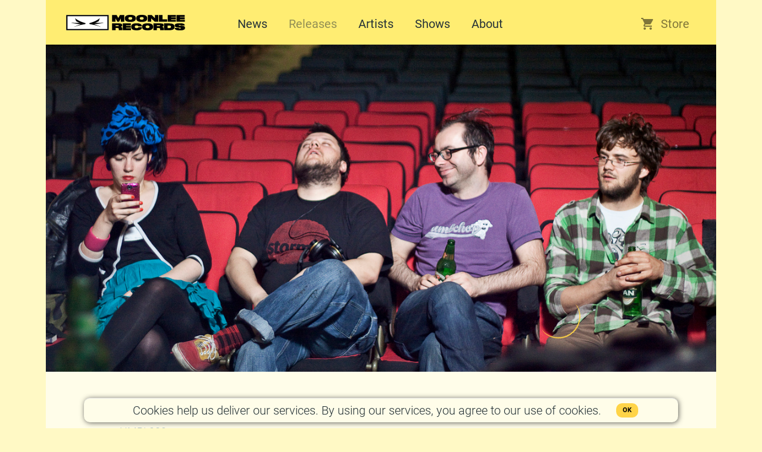

--- FILE ---
content_type: text/html; charset=utf-8
request_url: https://moonleerecords.com/releases/with-high-regards
body_size: 5651
content:
<!DOCTYPE html><!--[if lt IE 7]><![endif]--><html class="no-js ie6 oldie" lang="en"></html><!--[if IE 7]><![endif]--><html class="no-js ie7 oldie" lang="en"></html><!--[if IE 8]><![endif]--><html class="no-js ie8 oldie" lang="en"></html><!--[if gte IE 8]><![endif]--><html class="no-js" lang="en"></html><html><head><meta charset="utf-8" /><title>Moonlee Records - Cripple and Casino - With High Regards</title><meta content="Moonlee Records is an independent record label from Ljubljana, Slovenia. Established in 2004." name="description" /><meta content="Mr. Moonlee" name="author" /><meta content="moonlee, records, label, music, industry, business, vinyl, cd, lp, rock, indie, punk, repetitor, electronic, post" name="keywords" /><meta content="width=device-width, initial-scale=1.0" name="viewport" /><meta content="Moonlee Records - Cripple and Casino - With High Regards" property="og:title" /><meta content="Hailing from Croatia, CRIPPLE AND CASIO’s sonic expression is rooted in the lavish legacy of American indie rock with influences ranging from Sonic Youth to Jawbox and Girls Against Boys, only to n..." property="og:description" /><meta content="https://moonleerecords.com/system/releases/covers/000/000/029/large/hmrl_029.jpg?1483565021" property="og:image" /><meta content="https://moonleerecords.com/releases/with-high-regards" property="og:url" /><meta content="Moonlee Records" property="og:site_name" /><meta content="summary_large_image" name="twitter:card" /><meta content="Moonlee Records - Cripple and Casino - With High Regards" name="twitter:image:alt" /><meta content="211989012541313" property="fb:app_id" /><meta content="@moonleerecords" name="twitter:site" /><link rel="stylesheet" media="all" href="/assets/records-32eb68404f6c07b38b1c1844f1547bc6b9bea64d92b2f1ef177176e1e0bd52ce.css" /><meta name="csrf-param" content="authenticity_token" />
<meta name="csrf-token" content="to1QxhvtAe2XJliCE8hJb4teLMsmD2nOISWdhFj2mDSgOZgNpqojqtOpzIBRFJTKfRAqATclWgfNVZEuN0+bCA==" /><link href="/apple-touch-icon.png" rel="apple-touch-icon" sizes="180x180" /><link href="/favicon-32x32.png" rel="icon" sizes="32x32" type="image/png" /><link href="/favicon-16x16.png" rel="icon" sizes="16x16" type="image/png" /><link href="/manifest.json" rel="manifest" /><link color="#253237" href="/safari-pinned-tab.svg" rel="mask-icon" /><meta content="#ffffff" name="theme-color" /><meta content="width=device-width, height=device-height, initial-scale=1.0, user-scalable=0, minimum-scale=1.0, maximum-scale=1.0" name="viewport" /></head><body><div id="fb-root"></div><script>(function(d, s, id) {
var js, fjs = d.getElementsByTagName(s)[0];
if (d.getElementById(id)) return;
js = d.createElement(s); js.id = id;
js.src = "//connect.facebook.net/en_US/sdk.js#xfbml=1&version=v2.8&appId=211989012541313";
fjs.parentNode.insertBefore(js, fjs);
}(document, 'script', 'facebook-jssdk'));</script><div class="container"><header class="page-header"><div class="nav-container"><a class="moonlee-logo moonlee-logo-header" title="Navigate to home page" href="/"></a><input class="navigation-trigger" id="navigation-trigger" type="checkbox" /><label class="navigation-trigger-label" for="navigation-trigger"></label><nav class="navigation site-navigation"><ul><li><a href="/">Home</a></li><li><a class="" href="/news">News</a></li><li><a class="active" href="/releases">Releases</a></li><li><a class="" href="/artists">Artists</a></li><li><a class="" href="/events">Shows</a></li><li><a class="" href="/about">About</a></li><li><a target="_blank" href="//store.moonleerecords.com/">Store</a></li></ul></nav><nav class="navigation section-navigation"><ul><li><a target="_blank" href="//store.moonleerecords.com/"><i class="fa fa-custom-store"></i>Store</a></li></ul></nav></div><div class="cover-header cover-header-release" style="background-image: url(&#39;/system/artists/images/000/000/007/large/cripple_and_casino_001.jpg?1483645026&#39;);"><section class="page-section narrower"><article class="items-list items-list-group"><div class="item-column column-6-9"></div><div class="bandcamp-player holds-the-iframe item-column column-3-9"><iframe style="border: 0; width: 100%; height: 742px;" src="https://bandcamp.com/EmbeddedPlayer/album=2893358544/size=large/bgcol=ffffff/linkcol=333333/transparent=true/" seamless><a href="http://moonleerecords.bandcamp.com/album/with-high-regards-2"></a></iframe></div></article></section></div></header><div class="content" role="main"><section class="page-section narrower release-show"><article class="items-list items-list-group"><div class="release-main release-info item-column column-6-9"><div class="bandcamp-player holds-the-iframe"><iframe style="border: 0; width: 100%; height: 742px;" src="https://bandcamp.com/EmbeddedPlayer/album=2893358544/size=large/bgcol=ffffff/linkcol=333333/transparent=true/" seamless><a href="http://moonleerecords.bandcamp.com/album/with-high-regards-2"></a></iframe></div><div class="release-number">HMRL029</div><h2 class="release-artists"><a title="Navigate to Cripple and Casino" href="/artists/cripple-and-casino">Cripple and Casino</a></h2><h2 class="release-title">With High Regards</h2><div class="release-formats"><a target="_blank" class="release-format buy-link link-button" title="Buy LP" href="https://store.moonleerecords.com/shop/p/cripple-and-casino-with-high-regards"><i class="fa fa-custom-lp"></i>LP</a><a target="_blank" class="release-format buy-link link-button" title="Listen on Bandcamp" href="https://moonleerecords.bandcamp.com/album/with-high-regards-2"><i class="fa fa-custom-digital"></i>Digital</a></div><hr class="hr-style-1" /><div class="text-block release-description"><p>Hailing from Croatia, CRIPPLE AND CASIO&rsquo;s sonic expression is rooted in the lavish legacy of American indie rock with influences ranging from Sonic Youth to Jawbox and Girls Against Boys, only to name a few. These influences are not worn on their sleeves, however, for the band has developed a singular sound &ndash; the song &ldquo;Blood of my Blood&rdquo; being one of its most radiant examples. Evidently, there is a noisy post-punk aesthetic permeating the tracks; half-spoken, half- shouted, sometimes even sung female vocals blend with caustic, angular riffs, rumbling bass lines, and spacious rhythmic breaks, bringing to mind their Zagreb-based colleagues Analena. The ten tracks function as fragmented short stories, the abstract, yet clearly conscientious verses riding on the backs of rambunctious and dissonant sonic textures. All in all, it is practically impossible to deal with this sophisticated document of audio violence with anything less than high regards.</p>

<p><iframe allowfullscreen="" frameborder="0" height="315" src="https://www.youtube.com/embed/csxWBTEUyn0" width="560"></iframe></p>

<p><iframe allowfullscreen="" frameborder="0" height="315" src="https://www.youtube.com/embed/oTehkCyOUlw" width="560"></iframe></p>
</div></div><div class="release-side item-column column-3-9 text-block"><h4>Release date</h4><span>12.02.2013</span><h4>Genre</h4><span>Post-punk, noise rock</span><h4>Similar to</h4><span>Analena, Sonic Youth, Jawbox, Girls Against Boys</span></div></article></section></div><footer class="page-footer"><section class="page-section social-boxes"><div class="section-heading"><h2 class="section-title">Social Media</h2></div><article class="social-box"><div class="medium-box twitter-box"><a title="RT @radiobruskin: 1, 2, 3… ’22’ – izašao je novi album Seine za @moonleerecords 
https://t.co/BTNajA85G2 https://t.co/DpdqnsevcX" target="_blank" href="https://twitter.com/moonleerecords/"><div class="social-content">RT @radiobruskin: 1, 2, 3… ’22’ – izašao je novi album Seine za @moonleerecords 
https://t.co/BTNajA85G2 https://t.co/DpdqnsevcX</div><a class="social-type icon-yellow-link" target="_blank" title="RT @radiobruskin: 1, 2, 3… ’22’ – izašao je novi album Seine za @moonleerecords 
https://t.co/BTNajA85G2 https://t.co/DpdqnsevcX" href="https://twitter.com/moonleerecords/"><i class="fa fa-twitter fa-2x"></i> Twitter</a></a></div><div class="small-box"><a title="Today, ŽEN&#39;s debut album is out on 12&quot; vinyl for the first time ever to celebrate their 10th anniversary! &quot;And then, it all began...&quot; Get your physical copy at the Moonlee store. Link in bio. 
#žen #zagreb #croatia #postrock #dreampop #shoegaze #debutalbum #reissue #vinyl #vinylcollection #moonleerecords #ljubljana #slovenia #akcmedika" target="_blank" href="https://www.instagram.com/p/CADBKI7lvcZ/"><div class="social-content" style="background-image: url(https://scontent.cdninstagram.com/v/t51.2885-15/e35/s320x320/96755735_524665068202562_6545897038866172020_n.jpg?_nc_ht=scontent.cdninstagram.com&amp;_nc_ohc=tMskGiKUF4AAX9P04OJ&amp;oh=59e1e2b6427bcb3096ca79139e1b2ff4&amp;oe=5F23F149)"></div><a class="social-type icon-yellow-link" target="_blank" title="Today, ŽEN&#39;s debut album is out on 12&quot; vinyl for the first time ever to celebrate their 10th anniversary! &quot;And then, it all began...&quot; Get your physical copy at the Moonlee store. Link in bio. 
#žen #zagreb #croatia #postrock #dreampop #shoegaze #debutalbum #reissue #vinyl #vinylcollection #moonleerecords #ljubljana #slovenia #akcmedika" href="https://www.instagram.com/p/CADBKI7lvcZ/"><i class="fa fa-instagram fa-2x"></i> Instagram</a></a></div><div class="small-box"><a title="@xzenxzen debut album on vinyl!
Pre-orders already available!

#bandcamp #newrelease #postrock #moonlee #newalbum" target="_blank" href="https://www.instagram.com/p/B_pADj9FrUp/"><div class="social-content" style="background-image: url(https://scontent.cdninstagram.com/v/t51.2885-15/e35/s320x320/95339276_1107009413007389_5696165742873776848_n.jpg?_nc_ht=scontent.cdninstagram.com&amp;_nc_ohc=5FAgO2Y_NvgAX8g2QNo&amp;oh=dea17136b503246d785a44e0018a49e8&amp;oe=5F23B9D6)"></div><a class="social-type icon-yellow-link" target="_blank" title="@xzenxzen debut album on vinyl!
Pre-orders already available!

#bandcamp #newrelease #postrock #moonlee #newalbum" href="https://www.instagram.com/p/B_pADj9FrUp/"><i class="fa fa-instagram fa-2x"></i> Instagram</a></a></div></article><article class="social-box"><div class="social-content holds-the-iframe"><iframe width="100%" height="100%" src="//www.youtube.com/embed/mJwpNRx0CqE?modestbranding=1&autohide=1&showinfo=0&controls=0" frameborder="0" allow="accelerometer; autoplay; clipboard-write; encrypted-media; gyroscope; picture-in-picture; web-share" referrerpolicy="strict-origin-when-cross-origin" allowfullscreen></iframe></div></article><article class="social-box"><div class="social-content holds-the-iframe"><iframe width="100%" height="100%" src="//www.youtube.com/embed/CDjndQMlKkw?modestbranding=1&autohide=1&showinfo=0&controls=0" frameborder="0" allow="accelerometer; autoplay; clipboard-write; encrypted-media; gyroscope; picture-in-picture; web-share" referrerpolicy="strict-origin-when-cross-origin" allowfullscreen></iframe></div></article></section><section class="page-section newsletter"><form class="newsletter-form items-list" novalidate="novalidate" action="/newsletter/subscribe" accept-charset="UTF-8" method="post"><input name="utf8" type="hidden" value="&#x2713;" /><input type="hidden" name="authenticity_token" value="dsBUDm1nIyLkfCWUUKThzjUvG1wU3sV3dA9RNVkV4rFgdJzF0CABZaDzsZYSeDxrw2EdlgX09r6Yf12fNqzhjQ==" /><div class="title-group item-column column-3-12"><h2 class="section-title">Newsletter</h2></div><div class="email-group item-column column-4-12"><input class="input-email" name="email" placeholder="Your e-mail address" title="Your e-mail address" type="email" value="" /><div class="validation-message error-message-email" data-message="Invalid e-mail address" data-message-empty="You cannot leave empty e-mail address" data-message-exists="Hey, looks like you are already signed up to our newsletter." data-message-general="We are sorry, but something went wrong. Maybe you should try again.">Invalid e-mail address</div></div><div class="country-group item-column column-3-12"><input class="input-country" name="country" placeholder="Your country" title="Your country" type="text" value="" /><div class="validation-message error-message-country" data-message="Invalid country name" data-message-empty="Give me at least something">Invalid country name</div></div><div class="button-group item-column column-2-12"><input type="submit" name="commit" value="Subscribe" title="Subscribe" class="link-button-large button-subscribe" data-disable-with="Subscribe" /></div><div class="validation-message success-message item-column column-12-12">You have been added to our newsletter.<br />Hope you will enjoy it.</div></form></section><section class="page-section footer-links"><span class="moonlee-icon"></span><div class="brand-info">Moonlee Records, 2026.</div><div class="social-media-links"><ul><li><a target="_blank" title="Facebook" href="https://www.facebook.com/moonleerecords/"><i class="fa fa-facebook-square fa-2x"></i></a></li><li><a target="_blank" title="Twitter" href="https://twitter.com/moonleerecords/"><i class="fa fa-twitter fa-2x"></i></a></li><li><a target="_blank" title="Instagram" href="https://www.instagram.com/moonleerecords/"><i class="fa fa-instagram fa-2x"></i></a></li><li><a target="_blank" title="Youtube" href="https://www.youtube.com/user/moonleerecords/"><i class="fa fa-youtube-play fa-2x"></i></a></li><li><a target="_blank" title="Bandcamp" href="https://moonleerecords.bandcamp.com/"><i class="fa fa-bandcamp fa-2x"></i></a></li><li><a target="_blank" title="Yep, this website is open sourced and available at GitHub" href="https://www.github.com/moonleerecords/moonlee-website/"><i class="fa fa-github fa-2x"></i></a></li></ul></div></section></footer></div>  <div class="cookies-eu js-cookies-eu">
    <span class="cookies-eu-content-holder">Cookies help us deliver our services. By using our services, you agree to our use of cookies.</span>
    <span class="cookies-eu-button-holder">
    <button class="cookies-eu-ok js-cookies-eu-ok"> OK </button>
    </span>
  </div>
<script src="/assets/records-56988241c0d641f9f555fa892b5f136cbd19ba88370062f4c1b931ac07d95e7b.js"></script><script>(function (i, s, o, g, r, a, m) {
    i['GoogleAnalyticsObject'] = r;
    i[r] = i[r] || function () {
            (i[r].q = i[r].q || []).push(arguments)
        }, i[r].l = 1 * new Date();
    a = s.createElement(o),
        m = s.getElementsByTagName(o)[0];
    a.async = 1;
    a.src = g;
    m.parentNode.insertBefore(a, m)
})(window, document, 'script', 'https://www.google-analytics.com/analytics.js', 'ga');
ga('create', "UA-27923937-1", 'auto');
ga('send', 'pageview');</script></body></html><!--[if lt IE 7]><script src="//ajax.googleapis.com/ajax/libs/chrome-frame/1.0.3/CFInstall.min.js"></script><script>window.attachEvent("onload",function(){CFInstall.check({mode:"overlay"})})</script><![endif]-->

--- FILE ---
content_type: text/css
request_url: https://moonleerecords.com/assets/records-32eb68404f6c07b38b1c1844f1547bc6b9bea64d92b2f1ef177176e1e0bd52ce.css
body_size: 17965
content:
/*!
 *  Font Awesome 4.7.0 by @davegandy - http://fontawesome.io - @fontawesome
 *  License - http://fontawesome.io/license (Font: SIL OFL 1.1, CSS: MIT License)
 */@font-face{font-family:'FontAwesome';src:url("/assets/fontawesome-webfont-7bfcab6db99d5cfbf1705ca0536ddc78585432cc5fa41bbd7ad0f009033b2979.eot");src:url("/assets/fontawesome-webfont-7bfcab6db99d5cfbf1705ca0536ddc78585432cc5fa41bbd7ad0f009033b2979.eot?#iefix") format("embedded-opentype"),url("/assets/fontawesome-webfont-2adefcbc041e7d18fcf2d417879dc5a09997aa64d675b7a3c4b6ce33da13f3fe.woff2") format("woff2"),url("/assets/fontawesome-webfont-ba0c59deb5450f5cb41b3f93609ee2d0d995415877ddfa223e8a8a7533474f07.woff") format("woff"),url("/assets/fontawesome-webfont-aa58f33f239a0fb02f5c7a6c45c043d7a9ac9a093335806694ecd6d4edc0d6a8.ttf") format("truetype"),url("/assets/fontawesome-webfont-ad6157926c1622ba4e1d03d478f1541368524bfc46f51e42fe0d945f7ef323e4.svg#fontawesomeregular") format("svg");font-weight:normal;font-style:normal}.fa{display:inline-block;font:normal normal normal 14px/1 FontAwesome;font-size:inherit;text-rendering:auto;-webkit-font-smoothing:antialiased;-moz-osx-font-smoothing:grayscale}.fa-lg{font-size:1.33333333em;line-height:0.75em;vertical-align:-15%}.fa-2x{font-size:2em}.fa-3x{font-size:3em}.fa-4x{font-size:4em}.fa-5x{font-size:5em}.fa-fw{width:1.28571429em;text-align:center}.fa-ul{padding-left:0;margin-left:2.14285714em;list-style-type:none}.fa-ul>li{position:relative}.fa-li{position:absolute;left:-2.14285714em;width:2.14285714em;top:0.14285714em;text-align:center}.fa-li.fa-lg{left:-1.85714286em}.fa-border{padding:.2em .25em .15em;border:solid 0.08em #eeeeee;border-radius:.1em}.fa-pull-left{float:left}.fa-pull-right{float:right}.fa.fa-pull-left{margin-right:.3em}.fa.fa-pull-right{margin-left:.3em}.pull-right{float:right}.pull-left{float:left}.fa.pull-left{margin-right:.3em}.fa.pull-right{margin-left:.3em}.fa-spin{-webkit-animation:fa-spin 2s infinite linear;animation:fa-spin 2s infinite linear}.fa-pulse{-webkit-animation:fa-spin 1s infinite steps(8);animation:fa-spin 1s infinite steps(8)}@-webkit-keyframes fa-spin{0%{-webkit-transform:rotate(0deg);transform:rotate(0deg)}100%{-webkit-transform:rotate(359deg);transform:rotate(359deg)}}@keyframes fa-spin{0%{-webkit-transform:rotate(0deg);transform:rotate(0deg)}100%{-webkit-transform:rotate(359deg);transform:rotate(359deg)}}.fa-rotate-90{-ms-filter:"progid:DXImageTransform.Microsoft.BasicImage(rotation=1)";-webkit-transform:rotate(90deg);-ms-transform:rotate(90deg);transform:rotate(90deg)}.fa-rotate-180{-ms-filter:"progid:DXImageTransform.Microsoft.BasicImage(rotation=2)";-webkit-transform:rotate(180deg);-ms-transform:rotate(180deg);transform:rotate(180deg)}.fa-rotate-270{-ms-filter:"progid:DXImageTransform.Microsoft.BasicImage(rotation=3)";-webkit-transform:rotate(270deg);-ms-transform:rotate(270deg);transform:rotate(270deg)}.fa-flip-horizontal{-ms-filter:"progid:DXImageTransform.Microsoft.BasicImage(rotation=0, mirror=1)";-webkit-transform:scale(-1, 1);-ms-transform:scale(-1, 1);transform:scale(-1, 1)}.fa-flip-vertical{-ms-filter:"progid:DXImageTransform.Microsoft.BasicImage(rotation=2, mirror=1)";-webkit-transform:scale(1, -1);-ms-transform:scale(1, -1);transform:scale(1, -1)}:root .fa-rotate-90,:root .fa-rotate-180,:root .fa-rotate-270,:root .fa-flip-horizontal,:root .fa-flip-vertical{filter:none}.fa-stack{position:relative;display:inline-block;width:2em;height:2em;line-height:2em;vertical-align:middle}.fa-stack-1x,.fa-stack-2x{position:absolute;left:0;width:100%;text-align:center}.fa-stack-1x{line-height:inherit}.fa-stack-2x{font-size:2em}.fa-inverse{color:#ffffff}.fa-glass:before{content:"\f000"}.fa-music:before{content:"\f001"}.fa-search:before{content:"\f002"}.fa-envelope-o:before{content:"\f003"}.fa-heart:before{content:"\f004"}.fa-star:before{content:"\f005"}.fa-star-o:before{content:"\f006"}.fa-user:before{content:"\f007"}.fa-film:before{content:"\f008"}.fa-th-large:before{content:"\f009"}.fa-th:before{content:"\f00a"}.fa-th-list:before{content:"\f00b"}.fa-check:before{content:"\f00c"}.fa-remove:before,.fa-close:before,.fa-times:before{content:"\f00d"}.fa-search-plus:before{content:"\f00e"}.fa-search-minus:before{content:"\f010"}.fa-power-off:before{content:"\f011"}.fa-signal:before{content:"\f012"}.fa-gear:before,.fa-cog:before{content:"\f013"}.fa-trash-o:before{content:"\f014"}.fa-home:before{content:"\f015"}.fa-file-o:before{content:"\f016"}.fa-clock-o:before{content:"\f017"}.fa-road:before{content:"\f018"}.fa-download:before{content:"\f019"}.fa-arrow-circle-o-down:before{content:"\f01a"}.fa-arrow-circle-o-up:before{content:"\f01b"}.fa-inbox:before{content:"\f01c"}.fa-play-circle-o:before{content:"\f01d"}.fa-rotate-right:before,.fa-repeat:before{content:"\f01e"}.fa-refresh:before{content:"\f021"}.fa-list-alt:before{content:"\f022"}.fa-lock:before{content:"\f023"}.fa-flag:before{content:"\f024"}.fa-headphones:before{content:"\f025"}.fa-volume-off:before{content:"\f026"}.fa-volume-down:before{content:"\f027"}.fa-volume-up:before{content:"\f028"}.fa-qrcode:before{content:"\f029"}.fa-barcode:before{content:"\f02a"}.fa-tag:before{content:"\f02b"}.fa-tags:before{content:"\f02c"}.fa-book:before{content:"\f02d"}.fa-bookmark:before{content:"\f02e"}.fa-print:before{content:"\f02f"}.fa-camera:before{content:"\f030"}.fa-font:before{content:"\f031"}.fa-bold:before{content:"\f032"}.fa-italic:before{content:"\f033"}.fa-text-height:before{content:"\f034"}.fa-text-width:before{content:"\f035"}.fa-align-left:before{content:"\f036"}.fa-align-center:before{content:"\f037"}.fa-align-right:before{content:"\f038"}.fa-align-justify:before{content:"\f039"}.fa-list:before{content:"\f03a"}.fa-dedent:before,.fa-outdent:before{content:"\f03b"}.fa-indent:before{content:"\f03c"}.fa-video-camera:before{content:"\f03d"}.fa-photo:before,.fa-image:before,.fa-picture-o:before{content:"\f03e"}.fa-pencil:before{content:"\f040"}.fa-map-marker:before{content:"\f041"}.fa-adjust:before{content:"\f042"}.fa-tint:before{content:"\f043"}.fa-edit:before,.fa-pencil-square-o:before{content:"\f044"}.fa-share-square-o:before{content:"\f045"}.fa-check-square-o:before{content:"\f046"}.fa-arrows:before{content:"\f047"}.fa-step-backward:before{content:"\f048"}.fa-fast-backward:before{content:"\f049"}.fa-backward:before{content:"\f04a"}.fa-play:before{content:"\f04b"}.fa-pause:before{content:"\f04c"}.fa-stop:before{content:"\f04d"}.fa-forward:before{content:"\f04e"}.fa-fast-forward:before{content:"\f050"}.fa-step-forward:before{content:"\f051"}.fa-eject:before{content:"\f052"}.fa-chevron-left:before{content:"\f053"}.fa-chevron-right:before{content:"\f054"}.fa-plus-circle:before{content:"\f055"}.fa-minus-circle:before{content:"\f056"}.fa-times-circle:before{content:"\f057"}.fa-check-circle:before{content:"\f058"}.fa-question-circle:before{content:"\f059"}.fa-info-circle:before{content:"\f05a"}.fa-crosshairs:before{content:"\f05b"}.fa-times-circle-o:before{content:"\f05c"}.fa-check-circle-o:before{content:"\f05d"}.fa-ban:before{content:"\f05e"}.fa-arrow-left:before{content:"\f060"}.fa-arrow-right:before{content:"\f061"}.fa-arrow-up:before{content:"\f062"}.fa-arrow-down:before{content:"\f063"}.fa-mail-forward:before,.fa-share:before{content:"\f064"}.fa-expand:before{content:"\f065"}.fa-compress:before{content:"\f066"}.fa-plus:before{content:"\f067"}.fa-minus:before{content:"\f068"}.fa-asterisk:before{content:"\f069"}.fa-exclamation-circle:before{content:"\f06a"}.fa-gift:before{content:"\f06b"}.fa-leaf:before{content:"\f06c"}.fa-fire:before{content:"\f06d"}.fa-eye:before{content:"\f06e"}.fa-eye-slash:before{content:"\f070"}.fa-warning:before,.fa-exclamation-triangle:before{content:"\f071"}.fa-plane:before{content:"\f072"}.fa-calendar:before{content:"\f073"}.fa-random:before{content:"\f074"}.fa-comment:before{content:"\f075"}.fa-magnet:before{content:"\f076"}.fa-chevron-up:before{content:"\f077"}.fa-chevron-down:before{content:"\f078"}.fa-retweet:before{content:"\f079"}.fa-shopping-cart:before{content:"\f07a"}.fa-folder:before{content:"\f07b"}.fa-folder-open:before{content:"\f07c"}.fa-arrows-v:before{content:"\f07d"}.fa-arrows-h:before{content:"\f07e"}.fa-bar-chart-o:before,.fa-bar-chart:before{content:"\f080"}.fa-twitter-square:before{content:"\f081"}.fa-facebook-square:before{content:"\f082"}.fa-camera-retro:before{content:"\f083"}.fa-key:before{content:"\f084"}.fa-gears:before,.fa-cogs:before{content:"\f085"}.fa-comments:before{content:"\f086"}.fa-thumbs-o-up:before{content:"\f087"}.fa-thumbs-o-down:before{content:"\f088"}.fa-star-half:before{content:"\f089"}.fa-heart-o:before{content:"\f08a"}.fa-sign-out:before{content:"\f08b"}.fa-linkedin-square:before{content:"\f08c"}.fa-thumb-tack:before{content:"\f08d"}.fa-external-link:before{content:"\f08e"}.fa-sign-in:before{content:"\f090"}.fa-trophy:before{content:"\f091"}.fa-github-square:before{content:"\f092"}.fa-upload:before{content:"\f093"}.fa-lemon-o:before{content:"\f094"}.fa-phone:before{content:"\f095"}.fa-square-o:before{content:"\f096"}.fa-bookmark-o:before{content:"\f097"}.fa-phone-square:before{content:"\f098"}.fa-twitter:before{content:"\f099"}.fa-facebook-f:before,.fa-facebook:before{content:"\f09a"}.fa-github:before{content:"\f09b"}.fa-unlock:before{content:"\f09c"}.fa-credit-card:before{content:"\f09d"}.fa-feed:before,.fa-rss:before{content:"\f09e"}.fa-hdd-o:before{content:"\f0a0"}.fa-bullhorn:before{content:"\f0a1"}.fa-bell:before{content:"\f0f3"}.fa-certificate:before{content:"\f0a3"}.fa-hand-o-right:before{content:"\f0a4"}.fa-hand-o-left:before{content:"\f0a5"}.fa-hand-o-up:before{content:"\f0a6"}.fa-hand-o-down:before{content:"\f0a7"}.fa-arrow-circle-left:before{content:"\f0a8"}.fa-arrow-circle-right:before{content:"\f0a9"}.fa-arrow-circle-up:before{content:"\f0aa"}.fa-arrow-circle-down:before{content:"\f0ab"}.fa-globe:before{content:"\f0ac"}.fa-wrench:before{content:"\f0ad"}.fa-tasks:before{content:"\f0ae"}.fa-filter:before{content:"\f0b0"}.fa-briefcase:before{content:"\f0b1"}.fa-arrows-alt:before{content:"\f0b2"}.fa-group:before,.fa-users:before{content:"\f0c0"}.fa-chain:before,.fa-link:before{content:"\f0c1"}.fa-cloud:before{content:"\f0c2"}.fa-flask:before{content:"\f0c3"}.fa-cut:before,.fa-scissors:before{content:"\f0c4"}.fa-copy:before,.fa-files-o:before{content:"\f0c5"}.fa-paperclip:before{content:"\f0c6"}.fa-save:before,.fa-floppy-o:before{content:"\f0c7"}.fa-square:before{content:"\f0c8"}.fa-navicon:before,.fa-reorder:before,.fa-bars:before{content:"\f0c9"}.fa-list-ul:before{content:"\f0ca"}.fa-list-ol:before{content:"\f0cb"}.fa-strikethrough:before{content:"\f0cc"}.fa-underline:before{content:"\f0cd"}.fa-table:before{content:"\f0ce"}.fa-magic:before{content:"\f0d0"}.fa-truck:before{content:"\f0d1"}.fa-pinterest:before{content:"\f0d2"}.fa-pinterest-square:before{content:"\f0d3"}.fa-google-plus-square:before{content:"\f0d4"}.fa-google-plus:before{content:"\f0d5"}.fa-money:before{content:"\f0d6"}.fa-caret-down:before{content:"\f0d7"}.fa-caret-up:before{content:"\f0d8"}.fa-caret-left:before{content:"\f0d9"}.fa-caret-right:before{content:"\f0da"}.fa-columns:before{content:"\f0db"}.fa-unsorted:before,.fa-sort:before{content:"\f0dc"}.fa-sort-down:before,.fa-sort-desc:before{content:"\f0dd"}.fa-sort-up:before,.fa-sort-asc:before{content:"\f0de"}.fa-envelope:before{content:"\f0e0"}.fa-linkedin:before{content:"\f0e1"}.fa-rotate-left:before,.fa-undo:before{content:"\f0e2"}.fa-legal:before,.fa-gavel:before{content:"\f0e3"}.fa-dashboard:before,.fa-tachometer:before{content:"\f0e4"}.fa-comment-o:before{content:"\f0e5"}.fa-comments-o:before{content:"\f0e6"}.fa-flash:before,.fa-bolt:before{content:"\f0e7"}.fa-sitemap:before{content:"\f0e8"}.fa-umbrella:before{content:"\f0e9"}.fa-paste:before,.fa-clipboard:before{content:"\f0ea"}.fa-lightbulb-o:before{content:"\f0eb"}.fa-exchange:before{content:"\f0ec"}.fa-cloud-download:before{content:"\f0ed"}.fa-cloud-upload:before{content:"\f0ee"}.fa-user-md:before{content:"\f0f0"}.fa-stethoscope:before{content:"\f0f1"}.fa-suitcase:before{content:"\f0f2"}.fa-bell-o:before{content:"\f0a2"}.fa-coffee:before{content:"\f0f4"}.fa-cutlery:before{content:"\f0f5"}.fa-file-text-o:before{content:"\f0f6"}.fa-building-o:before{content:"\f0f7"}.fa-hospital-o:before{content:"\f0f8"}.fa-ambulance:before{content:"\f0f9"}.fa-medkit:before{content:"\f0fa"}.fa-fighter-jet:before{content:"\f0fb"}.fa-beer:before{content:"\f0fc"}.fa-h-square:before{content:"\f0fd"}.fa-plus-square:before{content:"\f0fe"}.fa-angle-double-left:before{content:"\f100"}.fa-angle-double-right:before{content:"\f101"}.fa-angle-double-up:before{content:"\f102"}.fa-angle-double-down:before{content:"\f103"}.fa-angle-left:before{content:"\f104"}.fa-angle-right:before{content:"\f105"}.fa-angle-up:before{content:"\f106"}.fa-angle-down:before{content:"\f107"}.fa-desktop:before{content:"\f108"}.fa-laptop:before{content:"\f109"}.fa-tablet:before{content:"\f10a"}.fa-mobile-phone:before,.fa-mobile:before{content:"\f10b"}.fa-circle-o:before{content:"\f10c"}.fa-quote-left:before{content:"\f10d"}.fa-quote-right:before{content:"\f10e"}.fa-spinner:before{content:"\f110"}.fa-circle:before{content:"\f111"}.fa-mail-reply:before,.fa-reply:before{content:"\f112"}.fa-github-alt:before{content:"\f113"}.fa-folder-o:before{content:"\f114"}.fa-folder-open-o:before{content:"\f115"}.fa-smile-o:before{content:"\f118"}.fa-frown-o:before{content:"\f119"}.fa-meh-o:before{content:"\f11a"}.fa-gamepad:before{content:"\f11b"}.fa-keyboard-o:before{content:"\f11c"}.fa-flag-o:before{content:"\f11d"}.fa-flag-checkered:before{content:"\f11e"}.fa-terminal:before{content:"\f120"}.fa-code:before{content:"\f121"}.fa-mail-reply-all:before,.fa-reply-all:before{content:"\f122"}.fa-star-half-empty:before,.fa-star-half-full:before,.fa-star-half-o:before{content:"\f123"}.fa-location-arrow:before{content:"\f124"}.fa-crop:before{content:"\f125"}.fa-code-fork:before{content:"\f126"}.fa-unlink:before,.fa-chain-broken:before{content:"\f127"}.fa-question:before{content:"\f128"}.fa-info:before{content:"\f129"}.fa-exclamation:before{content:"\f12a"}.fa-superscript:before{content:"\f12b"}.fa-subscript:before{content:"\f12c"}.fa-eraser:before{content:"\f12d"}.fa-puzzle-piece:before{content:"\f12e"}.fa-microphone:before{content:"\f130"}.fa-microphone-slash:before{content:"\f131"}.fa-shield:before{content:"\f132"}.fa-calendar-o:before{content:"\f133"}.fa-fire-extinguisher:before{content:"\f134"}.fa-rocket:before{content:"\f135"}.fa-maxcdn:before{content:"\f136"}.fa-chevron-circle-left:before{content:"\f137"}.fa-chevron-circle-right:before{content:"\f138"}.fa-chevron-circle-up:before{content:"\f139"}.fa-chevron-circle-down:before{content:"\f13a"}.fa-html5:before{content:"\f13b"}.fa-css3:before{content:"\f13c"}.fa-anchor:before{content:"\f13d"}.fa-unlock-alt:before{content:"\f13e"}.fa-bullseye:before{content:"\f140"}.fa-ellipsis-h:before{content:"\f141"}.fa-ellipsis-v:before{content:"\f142"}.fa-rss-square:before{content:"\f143"}.fa-play-circle:before{content:"\f144"}.fa-ticket:before{content:"\f145"}.fa-minus-square:before{content:"\f146"}.fa-minus-square-o:before{content:"\f147"}.fa-level-up:before{content:"\f148"}.fa-level-down:before{content:"\f149"}.fa-check-square:before{content:"\f14a"}.fa-pencil-square:before{content:"\f14b"}.fa-external-link-square:before{content:"\f14c"}.fa-share-square:before{content:"\f14d"}.fa-compass:before{content:"\f14e"}.fa-toggle-down:before,.fa-caret-square-o-down:before{content:"\f150"}.fa-toggle-up:before,.fa-caret-square-o-up:before{content:"\f151"}.fa-toggle-right:before,.fa-caret-square-o-right:before{content:"\f152"}.fa-euro:before,.fa-eur:before{content:"\f153"}.fa-gbp:before{content:"\f154"}.fa-dollar:before,.fa-usd:before{content:"\f155"}.fa-rupee:before,.fa-inr:before{content:"\f156"}.fa-cny:before,.fa-rmb:before,.fa-yen:before,.fa-jpy:before{content:"\f157"}.fa-ruble:before,.fa-rouble:before,.fa-rub:before{content:"\f158"}.fa-won:before,.fa-krw:before{content:"\f159"}.fa-bitcoin:before,.fa-btc:before{content:"\f15a"}.fa-file:before{content:"\f15b"}.fa-file-text:before{content:"\f15c"}.fa-sort-alpha-asc:before{content:"\f15d"}.fa-sort-alpha-desc:before{content:"\f15e"}.fa-sort-amount-asc:before{content:"\f160"}.fa-sort-amount-desc:before{content:"\f161"}.fa-sort-numeric-asc:before{content:"\f162"}.fa-sort-numeric-desc:before{content:"\f163"}.fa-thumbs-up:before{content:"\f164"}.fa-thumbs-down:before{content:"\f165"}.fa-youtube-square:before{content:"\f166"}.fa-youtube:before{content:"\f167"}.fa-xing:before{content:"\f168"}.fa-xing-square:before{content:"\f169"}.fa-youtube-play:before{content:"\f16a"}.fa-dropbox:before{content:"\f16b"}.fa-stack-overflow:before{content:"\f16c"}.fa-instagram:before{content:"\f16d"}.fa-flickr:before{content:"\f16e"}.fa-adn:before{content:"\f170"}.fa-bitbucket:before{content:"\f171"}.fa-bitbucket-square:before{content:"\f172"}.fa-tumblr:before{content:"\f173"}.fa-tumblr-square:before{content:"\f174"}.fa-long-arrow-down:before{content:"\f175"}.fa-long-arrow-up:before{content:"\f176"}.fa-long-arrow-left:before{content:"\f177"}.fa-long-arrow-right:before{content:"\f178"}.fa-apple:before{content:"\f179"}.fa-windows:before{content:"\f17a"}.fa-android:before{content:"\f17b"}.fa-linux:before{content:"\f17c"}.fa-dribbble:before{content:"\f17d"}.fa-skype:before{content:"\f17e"}.fa-foursquare:before{content:"\f180"}.fa-trello:before{content:"\f181"}.fa-female:before{content:"\f182"}.fa-male:before{content:"\f183"}.fa-gittip:before,.fa-gratipay:before{content:"\f184"}.fa-sun-o:before{content:"\f185"}.fa-moon-o:before{content:"\f186"}.fa-archive:before{content:"\f187"}.fa-bug:before{content:"\f188"}.fa-vk:before{content:"\f189"}.fa-weibo:before{content:"\f18a"}.fa-renren:before{content:"\f18b"}.fa-pagelines:before{content:"\f18c"}.fa-stack-exchange:before{content:"\f18d"}.fa-arrow-circle-o-right:before{content:"\f18e"}.fa-arrow-circle-o-left:before{content:"\f190"}.fa-toggle-left:before,.fa-caret-square-o-left:before{content:"\f191"}.fa-dot-circle-o:before{content:"\f192"}.fa-wheelchair:before{content:"\f193"}.fa-vimeo-square:before{content:"\f194"}.fa-turkish-lira:before,.fa-try:before{content:"\f195"}.fa-plus-square-o:before{content:"\f196"}.fa-space-shuttle:before{content:"\f197"}.fa-slack:before{content:"\f198"}.fa-envelope-square:before{content:"\f199"}.fa-wordpress:before{content:"\f19a"}.fa-openid:before{content:"\f19b"}.fa-institution:before,.fa-bank:before,.fa-university:before{content:"\f19c"}.fa-mortar-board:before,.fa-graduation-cap:before{content:"\f19d"}.fa-yahoo:before{content:"\f19e"}.fa-google:before{content:"\f1a0"}.fa-reddit:before{content:"\f1a1"}.fa-reddit-square:before{content:"\f1a2"}.fa-stumbleupon-circle:before{content:"\f1a3"}.fa-stumbleupon:before{content:"\f1a4"}.fa-delicious:before{content:"\f1a5"}.fa-digg:before{content:"\f1a6"}.fa-pied-piper-pp:before{content:"\f1a7"}.fa-pied-piper-alt:before{content:"\f1a8"}.fa-drupal:before{content:"\f1a9"}.fa-joomla:before{content:"\f1aa"}.fa-language:before{content:"\f1ab"}.fa-fax:before{content:"\f1ac"}.fa-building:before{content:"\f1ad"}.fa-child:before{content:"\f1ae"}.fa-paw:before{content:"\f1b0"}.fa-spoon:before{content:"\f1b1"}.fa-cube:before{content:"\f1b2"}.fa-cubes:before{content:"\f1b3"}.fa-behance:before{content:"\f1b4"}.fa-behance-square:before{content:"\f1b5"}.fa-steam:before{content:"\f1b6"}.fa-steam-square:before{content:"\f1b7"}.fa-recycle:before{content:"\f1b8"}.fa-automobile:before,.fa-car:before{content:"\f1b9"}.fa-cab:before,.fa-taxi:before{content:"\f1ba"}.fa-tree:before{content:"\f1bb"}.fa-spotify:before{content:"\f1bc"}.fa-deviantart:before{content:"\f1bd"}.fa-soundcloud:before{content:"\f1be"}.fa-database:before{content:"\f1c0"}.fa-file-pdf-o:before{content:"\f1c1"}.fa-file-word-o:before{content:"\f1c2"}.fa-file-excel-o:before{content:"\f1c3"}.fa-file-powerpoint-o:before{content:"\f1c4"}.fa-file-photo-o:before,.fa-file-picture-o:before,.fa-file-image-o:before{content:"\f1c5"}.fa-file-zip-o:before,.fa-file-archive-o:before{content:"\f1c6"}.fa-file-sound-o:before,.fa-file-audio-o:before{content:"\f1c7"}.fa-file-movie-o:before,.fa-file-video-o:before{content:"\f1c8"}.fa-file-code-o:before{content:"\f1c9"}.fa-vine:before{content:"\f1ca"}.fa-codepen:before{content:"\f1cb"}.fa-jsfiddle:before{content:"\f1cc"}.fa-life-bouy:before,.fa-life-buoy:before,.fa-life-saver:before,.fa-support:before,.fa-life-ring:before{content:"\f1cd"}.fa-circle-o-notch:before{content:"\f1ce"}.fa-ra:before,.fa-resistance:before,.fa-rebel:before{content:"\f1d0"}.fa-ge:before,.fa-empire:before{content:"\f1d1"}.fa-git-square:before{content:"\f1d2"}.fa-git:before{content:"\f1d3"}.fa-y-combinator-square:before,.fa-yc-square:before,.fa-hacker-news:before{content:"\f1d4"}.fa-tencent-weibo:before{content:"\f1d5"}.fa-qq:before{content:"\f1d6"}.fa-wechat:before,.fa-weixin:before{content:"\f1d7"}.fa-send:before,.fa-paper-plane:before{content:"\f1d8"}.fa-send-o:before,.fa-paper-plane-o:before{content:"\f1d9"}.fa-history:before{content:"\f1da"}.fa-circle-thin:before{content:"\f1db"}.fa-header:before{content:"\f1dc"}.fa-paragraph:before{content:"\f1dd"}.fa-sliders:before{content:"\f1de"}.fa-share-alt:before{content:"\f1e0"}.fa-share-alt-square:before{content:"\f1e1"}.fa-bomb:before{content:"\f1e2"}.fa-soccer-ball-o:before,.fa-futbol-o:before{content:"\f1e3"}.fa-tty:before{content:"\f1e4"}.fa-binoculars:before{content:"\f1e5"}.fa-plug:before{content:"\f1e6"}.fa-slideshare:before{content:"\f1e7"}.fa-twitch:before{content:"\f1e8"}.fa-yelp:before{content:"\f1e9"}.fa-newspaper-o:before{content:"\f1ea"}.fa-wifi:before{content:"\f1eb"}.fa-calculator:before{content:"\f1ec"}.fa-paypal:before{content:"\f1ed"}.fa-google-wallet:before{content:"\f1ee"}.fa-cc-visa:before{content:"\f1f0"}.fa-cc-mastercard:before{content:"\f1f1"}.fa-cc-discover:before{content:"\f1f2"}.fa-cc-amex:before{content:"\f1f3"}.fa-cc-paypal:before{content:"\f1f4"}.fa-cc-stripe:before{content:"\f1f5"}.fa-bell-slash:before{content:"\f1f6"}.fa-bell-slash-o:before{content:"\f1f7"}.fa-trash:before{content:"\f1f8"}.fa-copyright:before{content:"\f1f9"}.fa-at:before{content:"\f1fa"}.fa-eyedropper:before{content:"\f1fb"}.fa-paint-brush:before{content:"\f1fc"}.fa-birthday-cake:before{content:"\f1fd"}.fa-area-chart:before{content:"\f1fe"}.fa-pie-chart:before{content:"\f200"}.fa-line-chart:before{content:"\f201"}.fa-lastfm:before{content:"\f202"}.fa-lastfm-square:before{content:"\f203"}.fa-toggle-off:before{content:"\f204"}.fa-toggle-on:before{content:"\f205"}.fa-bicycle:before{content:"\f206"}.fa-bus:before{content:"\f207"}.fa-ioxhost:before{content:"\f208"}.fa-angellist:before{content:"\f209"}.fa-cc:before{content:"\f20a"}.fa-shekel:before,.fa-sheqel:before,.fa-ils:before{content:"\f20b"}.fa-meanpath:before{content:"\f20c"}.fa-buysellads:before{content:"\f20d"}.fa-connectdevelop:before{content:"\f20e"}.fa-dashcube:before{content:"\f210"}.fa-forumbee:before{content:"\f211"}.fa-leanpub:before{content:"\f212"}.fa-sellsy:before{content:"\f213"}.fa-shirtsinbulk:before{content:"\f214"}.fa-simplybuilt:before{content:"\f215"}.fa-skyatlas:before{content:"\f216"}.fa-cart-plus:before{content:"\f217"}.fa-cart-arrow-down:before{content:"\f218"}.fa-diamond:before{content:"\f219"}.fa-ship:before{content:"\f21a"}.fa-user-secret:before{content:"\f21b"}.fa-motorcycle:before{content:"\f21c"}.fa-street-view:before{content:"\f21d"}.fa-heartbeat:before{content:"\f21e"}.fa-venus:before{content:"\f221"}.fa-mars:before{content:"\f222"}.fa-mercury:before{content:"\f223"}.fa-intersex:before,.fa-transgender:before{content:"\f224"}.fa-transgender-alt:before{content:"\f225"}.fa-venus-double:before{content:"\f226"}.fa-mars-double:before{content:"\f227"}.fa-venus-mars:before{content:"\f228"}.fa-mars-stroke:before{content:"\f229"}.fa-mars-stroke-v:before{content:"\f22a"}.fa-mars-stroke-h:before{content:"\f22b"}.fa-neuter:before{content:"\f22c"}.fa-genderless:before{content:"\f22d"}.fa-facebook-official:before{content:"\f230"}.fa-pinterest-p:before{content:"\f231"}.fa-whatsapp:before{content:"\f232"}.fa-server:before{content:"\f233"}.fa-user-plus:before{content:"\f234"}.fa-user-times:before{content:"\f235"}.fa-hotel:before,.fa-bed:before{content:"\f236"}.fa-viacoin:before{content:"\f237"}.fa-train:before{content:"\f238"}.fa-subway:before{content:"\f239"}.fa-medium:before{content:"\f23a"}.fa-yc:before,.fa-y-combinator:before{content:"\f23b"}.fa-optin-monster:before{content:"\f23c"}.fa-opencart:before{content:"\f23d"}.fa-expeditedssl:before{content:"\f23e"}.fa-battery-4:before,.fa-battery:before,.fa-battery-full:before{content:"\f240"}.fa-battery-3:before,.fa-battery-three-quarters:before{content:"\f241"}.fa-battery-2:before,.fa-battery-half:before{content:"\f242"}.fa-battery-1:before,.fa-battery-quarter:before{content:"\f243"}.fa-battery-0:before,.fa-battery-empty:before{content:"\f244"}.fa-mouse-pointer:before{content:"\f245"}.fa-i-cursor:before{content:"\f246"}.fa-object-group:before{content:"\f247"}.fa-object-ungroup:before{content:"\f248"}.fa-sticky-note:before{content:"\f249"}.fa-sticky-note-o:before{content:"\f24a"}.fa-cc-jcb:before{content:"\f24b"}.fa-cc-diners-club:before{content:"\f24c"}.fa-clone:before{content:"\f24d"}.fa-balance-scale:before{content:"\f24e"}.fa-hourglass-o:before{content:"\f250"}.fa-hourglass-1:before,.fa-hourglass-start:before{content:"\f251"}.fa-hourglass-2:before,.fa-hourglass-half:before{content:"\f252"}.fa-hourglass-3:before,.fa-hourglass-end:before{content:"\f253"}.fa-hourglass:before{content:"\f254"}.fa-hand-grab-o:before,.fa-hand-rock-o:before{content:"\f255"}.fa-hand-stop-o:before,.fa-hand-paper-o:before{content:"\f256"}.fa-hand-scissors-o:before{content:"\f257"}.fa-hand-lizard-o:before{content:"\f258"}.fa-hand-spock-o:before{content:"\f259"}.fa-hand-pointer-o:before{content:"\f25a"}.fa-hand-peace-o:before{content:"\f25b"}.fa-trademark:before{content:"\f25c"}.fa-registered:before{content:"\f25d"}.fa-creative-commons:before{content:"\f25e"}.fa-gg:before{content:"\f260"}.fa-gg-circle:before{content:"\f261"}.fa-tripadvisor:before{content:"\f262"}.fa-odnoklassniki:before{content:"\f263"}.fa-odnoklassniki-square:before{content:"\f264"}.fa-get-pocket:before{content:"\f265"}.fa-wikipedia-w:before{content:"\f266"}.fa-safari:before{content:"\f267"}.fa-chrome:before{content:"\f268"}.fa-firefox:before{content:"\f269"}.fa-opera:before{content:"\f26a"}.fa-internet-explorer:before{content:"\f26b"}.fa-tv:before,.fa-television:before{content:"\f26c"}.fa-contao:before{content:"\f26d"}.fa-500px:before{content:"\f26e"}.fa-amazon:before{content:"\f270"}.fa-calendar-plus-o:before{content:"\f271"}.fa-calendar-minus-o:before{content:"\f272"}.fa-calendar-times-o:before{content:"\f273"}.fa-calendar-check-o:before{content:"\f274"}.fa-industry:before{content:"\f275"}.fa-map-pin:before{content:"\f276"}.fa-map-signs:before{content:"\f277"}.fa-map-o:before{content:"\f278"}.fa-map:before{content:"\f279"}.fa-commenting:before{content:"\f27a"}.fa-commenting-o:before{content:"\f27b"}.fa-houzz:before{content:"\f27c"}.fa-vimeo:before{content:"\f27d"}.fa-black-tie:before{content:"\f27e"}.fa-fonticons:before{content:"\f280"}.fa-reddit-alien:before{content:"\f281"}.fa-edge:before{content:"\f282"}.fa-credit-card-alt:before{content:"\f283"}.fa-codiepie:before{content:"\f284"}.fa-modx:before{content:"\f285"}.fa-fort-awesome:before{content:"\f286"}.fa-usb:before{content:"\f287"}.fa-product-hunt:before{content:"\f288"}.fa-mixcloud:before{content:"\f289"}.fa-scribd:before{content:"\f28a"}.fa-pause-circle:before{content:"\f28b"}.fa-pause-circle-o:before{content:"\f28c"}.fa-stop-circle:before{content:"\f28d"}.fa-stop-circle-o:before{content:"\f28e"}.fa-shopping-bag:before{content:"\f290"}.fa-shopping-basket:before{content:"\f291"}.fa-hashtag:before{content:"\f292"}.fa-bluetooth:before{content:"\f293"}.fa-bluetooth-b:before{content:"\f294"}.fa-percent:before{content:"\f295"}.fa-gitlab:before{content:"\f296"}.fa-wpbeginner:before{content:"\f297"}.fa-wpforms:before{content:"\f298"}.fa-envira:before{content:"\f299"}.fa-universal-access:before{content:"\f29a"}.fa-wheelchair-alt:before{content:"\f29b"}.fa-question-circle-o:before{content:"\f29c"}.fa-blind:before{content:"\f29d"}.fa-audio-description:before{content:"\f29e"}.fa-volume-control-phone:before{content:"\f2a0"}.fa-braille:before{content:"\f2a1"}.fa-assistive-listening-systems:before{content:"\f2a2"}.fa-asl-interpreting:before,.fa-american-sign-language-interpreting:before{content:"\f2a3"}.fa-deafness:before,.fa-hard-of-hearing:before,.fa-deaf:before{content:"\f2a4"}.fa-glide:before{content:"\f2a5"}.fa-glide-g:before{content:"\f2a6"}.fa-signing:before,.fa-sign-language:before{content:"\f2a7"}.fa-low-vision:before{content:"\f2a8"}.fa-viadeo:before{content:"\f2a9"}.fa-viadeo-square:before{content:"\f2aa"}.fa-snapchat:before{content:"\f2ab"}.fa-snapchat-ghost:before{content:"\f2ac"}.fa-snapchat-square:before{content:"\f2ad"}.fa-pied-piper:before{content:"\f2ae"}.fa-first-order:before{content:"\f2b0"}.fa-yoast:before{content:"\f2b1"}.fa-themeisle:before{content:"\f2b2"}.fa-google-plus-circle:before,.fa-google-plus-official:before{content:"\f2b3"}.fa-fa:before,.fa-font-awesome:before{content:"\f2b4"}.fa-handshake-o:before{content:"\f2b5"}.fa-envelope-open:before{content:"\f2b6"}.fa-envelope-open-o:before{content:"\f2b7"}.fa-linode:before{content:"\f2b8"}.fa-address-book:before{content:"\f2b9"}.fa-address-book-o:before{content:"\f2ba"}.fa-vcard:before,.fa-address-card:before{content:"\f2bb"}.fa-vcard-o:before,.fa-address-card-o:before{content:"\f2bc"}.fa-user-circle:before{content:"\f2bd"}.fa-user-circle-o:before{content:"\f2be"}.fa-user-o:before{content:"\f2c0"}.fa-id-badge:before{content:"\f2c1"}.fa-drivers-license:before,.fa-id-card:before{content:"\f2c2"}.fa-drivers-license-o:before,.fa-id-card-o:before{content:"\f2c3"}.fa-quora:before{content:"\f2c4"}.fa-free-code-camp:before{content:"\f2c5"}.fa-telegram:before{content:"\f2c6"}.fa-thermometer-4:before,.fa-thermometer:before,.fa-thermometer-full:before{content:"\f2c7"}.fa-thermometer-3:before,.fa-thermometer-three-quarters:before{content:"\f2c8"}.fa-thermometer-2:before,.fa-thermometer-half:before{content:"\f2c9"}.fa-thermometer-1:before,.fa-thermometer-quarter:before{content:"\f2ca"}.fa-thermometer-0:before,.fa-thermometer-empty:before{content:"\f2cb"}.fa-shower:before{content:"\f2cc"}.fa-bathtub:before,.fa-s15:before,.fa-bath:before{content:"\f2cd"}.fa-podcast:before{content:"\f2ce"}.fa-window-maximize:before{content:"\f2d0"}.fa-window-minimize:before{content:"\f2d1"}.fa-window-restore:before{content:"\f2d2"}.fa-times-rectangle:before,.fa-window-close:before{content:"\f2d3"}.fa-times-rectangle-o:before,.fa-window-close-o:before{content:"\f2d4"}.fa-bandcamp:before{content:"\f2d5"}.fa-grav:before{content:"\f2d6"}.fa-etsy:before{content:"\f2d7"}.fa-imdb:before{content:"\f2d8"}.fa-ravelry:before{content:"\f2d9"}.fa-eercast:before{content:"\f2da"}.fa-microchip:before{content:"\f2db"}.fa-snowflake-o:before{content:"\f2dc"}.fa-superpowers:before{content:"\f2dd"}.fa-wpexplorer:before{content:"\f2de"}.fa-meetup:before{content:"\f2e0"}.sr-only{position:absolute;width:1px;height:1px;padding:0;margin:-1px;overflow:hidden;clip:rect(0, 0, 0, 0);border:0}.sr-only-focusable:active,.sr-only-focusable:focus{position:static;width:auto;height:auto;margin:0;overflow:visible;clip:auto}@font-face{font-family:'Roboto';font-style:normal;font-weight:300;src:local("Roboto Light"),local("Roboto-Light"),url(https://fonts.gstatic.com/s/roboto/v15/0eC6fl06luXEYWpBSJvXCBJtnKITppOI_IvcXXDNrsc.woff2) format("woff2");unicode-range:U+0460-052F,U+20B4,U+2DE0-2DFF,U+A640-A69F}@font-face{font-family:'Roboto';font-style:normal;font-weight:300;src:local("Roboto Light"),local("Roboto-Light"),url(https://fonts.gstatic.com/s/roboto/v15/Fl4y0QdOxyyTHEGMXX8kcRJtnKITppOI_IvcXXDNrsc.woff2) format("woff2");unicode-range:U+0400-045F,U+0490-0491,U+04B0-04B1,U+2116}@font-face{font-family:'Roboto';font-style:normal;font-weight:300;src:local("Roboto Light"),local("Roboto-Light"),url(https://fonts.gstatic.com/s/roboto/v15/-L14Jk06m6pUHB-5mXQQnRJtnKITppOI_IvcXXDNrsc.woff2) format("woff2");unicode-range:U+1F00-1FFF}@font-face{font-family:'Roboto';font-style:normal;font-weight:300;src:local("Roboto Light"),local("Roboto-Light"),url(https://fonts.gstatic.com/s/roboto/v15/I3S1wsgSg9YCurV6PUkTORJtnKITppOI_IvcXXDNrsc.woff2) format("woff2");unicode-range:U+0370-03FF}@font-face{font-family:'Roboto';font-style:normal;font-weight:300;src:local("Roboto Light"),local("Roboto-Light"),url(https://fonts.gstatic.com/s/roboto/v15/NYDWBdD4gIq26G5XYbHsFBJtnKITppOI_IvcXXDNrsc.woff2) format("woff2");unicode-range:U+0102-0103,U+1EA0-1EF9,U+20AB}@font-face{font-family:'Roboto';font-style:normal;font-weight:300;src:local("Roboto Light"),local("Roboto-Light"),url(https://fonts.gstatic.com/s/roboto/v15/Pru33qjShpZSmG3z6VYwnRJtnKITppOI_IvcXXDNrsc.woff2) format("woff2");unicode-range:U+0100-024F,U+1E00-1EFF,U+20A0-20AB,U+20AD-20CF,U+2C60-2C7F,U+A720-A7FF}@font-face{font-family:'Roboto';font-style:normal;font-weight:300;src:local("Roboto Light"),local("Roboto-Light"),url(https://fonts.gstatic.com/s/roboto/v15/Hgo13k-tfSpn0qi1SFdUfVtXRa8TVwTICgirnJhmVJw.woff2) format("woff2");unicode-range:U+0000-00FF,U+0131,U+0152-0153,U+02C6,U+02DA,U+02DC,U+2000-206F,U+2074,U+20AC,U+2212,U+2215,U+E0FF,U+EFFD,U+F000}@font-face{font-family:'Roboto';font-style:normal;font-weight:400;src:local("Roboto"),local("Roboto-Regular"),url(https://fonts.gstatic.com/s/roboto/v15/ek4gzZ-GeXAPcSbHtCeQI_esZW2xOQ-xsNqO47m55DA.woff2) format("woff2");unicode-range:U+0460-052F,U+20B4,U+2DE0-2DFF,U+A640-A69F}@font-face{font-family:'Roboto';font-style:normal;font-weight:400;src:local("Roboto"),local("Roboto-Regular"),url(https://fonts.gstatic.com/s/roboto/v15/mErvLBYg_cXG3rLvUsKT_fesZW2xOQ-xsNqO47m55DA.woff2) format("woff2");unicode-range:U+0400-045F,U+0490-0491,U+04B0-04B1,U+2116}@font-face{font-family:'Roboto';font-style:normal;font-weight:400;src:local("Roboto"),local("Roboto-Regular"),url(https://fonts.gstatic.com/s/roboto/v15/-2n2p-_Y08sg57CNWQfKNvesZW2xOQ-xsNqO47m55DA.woff2) format("woff2");unicode-range:U+1F00-1FFF}@font-face{font-family:'Roboto';font-style:normal;font-weight:400;src:local("Roboto"),local("Roboto-Regular"),url(https://fonts.gstatic.com/s/roboto/v15/u0TOpm082MNkS5K0Q4rhqvesZW2xOQ-xsNqO47m55DA.woff2) format("woff2");unicode-range:U+0370-03FF}@font-face{font-family:'Roboto';font-style:normal;font-weight:400;src:local("Roboto"),local("Roboto-Regular"),url(https://fonts.gstatic.com/s/roboto/v15/NdF9MtnOpLzo-noMoG0miPesZW2xOQ-xsNqO47m55DA.woff2) format("woff2");unicode-range:U+0102-0103,U+1EA0-1EF9,U+20AB}@font-face{font-family:'Roboto';font-style:normal;font-weight:400;src:local("Roboto"),local("Roboto-Regular"),url(https://fonts.gstatic.com/s/roboto/v15/Fcx7Wwv8OzT71A3E1XOAjvesZW2xOQ-xsNqO47m55DA.woff2) format("woff2");unicode-range:U+0100-024F,U+1E00-1EFF,U+20A0-20AB,U+20AD-20CF,U+2C60-2C7F,U+A720-A7FF}@font-face{font-family:'Roboto';font-style:normal;font-weight:400;src:local("Roboto"),local("Roboto-Regular"),url(https://fonts.gstatic.com/s/roboto/v15/CWB0XYA8bzo0kSThX0UTuA.woff2) format("woff2");unicode-range:U+0000-00FF,U+0131,U+0152-0153,U+02C6,U+02DA,U+02DC,U+2000-206F,U+2074,U+20AC,U+2212,U+2215,U+E0FF,U+EFFD,U+F000}@font-face{font-family:'Roboto';font-style:normal;font-weight:700;src:local("Roboto Bold"),local("Roboto-Bold"),url(https://fonts.gstatic.com/s/roboto/v15/77FXFjRbGzN4aCrSFhlh3hJtnKITppOI_IvcXXDNrsc.woff2) format("woff2");unicode-range:U+0460-052F,U+20B4,U+2DE0-2DFF,U+A640-A69F}@font-face{font-family:'Roboto';font-style:normal;font-weight:700;src:local("Roboto Bold"),local("Roboto-Bold"),url(https://fonts.gstatic.com/s/roboto/v15/isZ-wbCXNKAbnjo6_TwHThJtnKITppOI_IvcXXDNrsc.woff2) format("woff2");unicode-range:U+0400-045F,U+0490-0491,U+04B0-04B1,U+2116}@font-face{font-family:'Roboto';font-style:normal;font-weight:700;src:local("Roboto Bold"),local("Roboto-Bold"),url(https://fonts.gstatic.com/s/roboto/v15/UX6i4JxQDm3fVTc1CPuwqhJtnKITppOI_IvcXXDNrsc.woff2) format("woff2");unicode-range:U+1F00-1FFF}@font-face{font-family:'Roboto';font-style:normal;font-weight:700;src:local("Roboto Bold"),local("Roboto-Bold"),url(https://fonts.gstatic.com/s/roboto/v15/jSN2CGVDbcVyCnfJfjSdfBJtnKITppOI_IvcXXDNrsc.woff2) format("woff2");unicode-range:U+0370-03FF}@font-face{font-family:'Roboto';font-style:normal;font-weight:700;src:local("Roboto Bold"),local("Roboto-Bold"),url(https://fonts.gstatic.com/s/roboto/v15/PwZc-YbIL414wB9rB1IAPRJtnKITppOI_IvcXXDNrsc.woff2) format("woff2");unicode-range:U+0102-0103,U+1EA0-1EF9,U+20AB}@font-face{font-family:'Roboto';font-style:normal;font-weight:700;src:local("Roboto Bold"),local("Roboto-Bold"),url(https://fonts.gstatic.com/s/roboto/v15/97uahxiqZRoncBaCEI3aWxJtnKITppOI_IvcXXDNrsc.woff2) format("woff2");unicode-range:U+0100-024F,U+1E00-1EFF,U+20A0-20AB,U+20AD-20CF,U+2C60-2C7F,U+A720-A7FF}@font-face{font-family:'Roboto';font-style:normal;font-weight:700;src:local("Roboto Bold"),local("Roboto-Bold"),url(https://fonts.gstatic.com/s/roboto/v15/d-6IYplOFocCacKzxwXSOFtXRa8TVwTICgirnJhmVJw.woff2) format("woff2");unicode-range:U+0000-00FF,U+0131,U+0152-0153,U+02C6,U+02DA,U+02DC,U+2000-206F,U+2074,U+20AC,U+2212,U+2215,U+E0FF,U+EFFD,U+F000}@font-face{font-family:'Roboto';font-style:italic;font-weight:300;src:local("Roboto Light Italic"),local("Roboto-LightItalic"),url(https://fonts.gstatic.com/s/roboto/v15/7m8l7TlFO-S3VkhHuR0atzTOQ_MqJVwkKsUn0wKzc2I.woff2) format("woff2");unicode-range:U+0460-052F,U+20B4,U+2DE0-2DFF,U+A640-A69F}@font-face{font-family:'Roboto';font-style:italic;font-weight:300;src:local("Roboto Light Italic"),local("Roboto-LightItalic"),url(https://fonts.gstatic.com/s/roboto/v15/7m8l7TlFO-S3VkhHuR0atzUj_cnvWIuuBMVgbX098Mw.woff2) format("woff2");unicode-range:U+0400-045F,U+0490-0491,U+04B0-04B1,U+2116}@font-face{font-family:'Roboto';font-style:italic;font-weight:300;src:local("Roboto Light Italic"),local("Roboto-LightItalic"),url(https://fonts.gstatic.com/s/roboto/v15/7m8l7TlFO-S3VkhHuR0at0bcKLIaa1LC45dFaAfauRA.woff2) format("woff2");unicode-range:U+1F00-1FFF}@font-face{font-family:'Roboto';font-style:italic;font-weight:300;src:local("Roboto Light Italic"),local("Roboto-LightItalic"),url(https://fonts.gstatic.com/s/roboto/v15/7m8l7TlFO-S3VkhHuR0at2o_sUJ8uO4YLWRInS22T3Y.woff2) format("woff2");unicode-range:U+0370-03FF}@font-face{font-family:'Roboto';font-style:italic;font-weight:300;src:local("Roboto Light Italic"),local("Roboto-LightItalic"),url(https://fonts.gstatic.com/s/roboto/v15/7m8l7TlFO-S3VkhHuR0at76up8jxqWt8HVA3mDhkV_0.woff2) format("woff2");unicode-range:U+0102-0103,U+1EA0-1EF9,U+20AB}@font-face{font-family:'Roboto';font-style:italic;font-weight:300;src:local("Roboto Light Italic"),local("Roboto-LightItalic"),url(https://fonts.gstatic.com/s/roboto/v15/7m8l7TlFO-S3VkhHuR0atyYE0-AqJ3nfInTTiDXDjU4.woff2) format("woff2");unicode-range:U+0100-024F,U+1E00-1EFF,U+20A0-20AB,U+20AD-20CF,U+2C60-2C7F,U+A720-A7FF}@font-face{font-family:'Roboto';font-style:italic;font-weight:300;src:local("Roboto Light Italic"),local("Roboto-LightItalic"),url(https://fonts.gstatic.com/s/roboto/v15/7m8l7TlFO-S3VkhHuR0at44P5ICox8Kq3LLUNMylGO4.woff2) format("woff2");unicode-range:U+0000-00FF,U+0131,U+0152-0153,U+02C6,U+02DA,U+02DC,U+2000-206F,U+2074,U+20AC,U+2212,U+2215,U+E0FF,U+EFFD,U+F000}@font-face{font-family:'Roboto';font-style:italic;font-weight:400;src:local("Roboto Italic"),local("Roboto-Italic"),url(https://fonts.gstatic.com/s/roboto/v15/WxrXJa0C3KdtC7lMafG4dRTbgVql8nDJpwnrE27mub0.woff2) format("woff2");unicode-range:U+0460-052F,U+20B4,U+2DE0-2DFF,U+A640-A69F}@font-face{font-family:'Roboto';font-style:italic;font-weight:400;src:local("Roboto Italic"),local("Roboto-Italic"),url(https://fonts.gstatic.com/s/roboto/v15/OpXUqTo0UgQQhGj_SFdLWBTbgVql8nDJpwnrE27mub0.woff2) format("woff2");unicode-range:U+0400-045F,U+0490-0491,U+04B0-04B1,U+2116}@font-face{font-family:'Roboto';font-style:italic;font-weight:400;src:local("Roboto Italic"),local("Roboto-Italic"),url(https://fonts.gstatic.com/s/roboto/v15/1hZf02POANh32k2VkgEoUBTbgVql8nDJpwnrE27mub0.woff2) format("woff2");unicode-range:U+1F00-1FFF}@font-face{font-family:'Roboto';font-style:italic;font-weight:400;src:local("Roboto Italic"),local("Roboto-Italic"),url(https://fonts.gstatic.com/s/roboto/v15/cDKhRaXnQTOVbaoxwdOr9xTbgVql8nDJpwnrE27mub0.woff2) format("woff2");unicode-range:U+0370-03FF}@font-face{font-family:'Roboto';font-style:italic;font-weight:400;src:local("Roboto Italic"),local("Roboto-Italic"),url(https://fonts.gstatic.com/s/roboto/v15/K23cxWVTrIFD6DJsEVi07RTbgVql8nDJpwnrE27mub0.woff2) format("woff2");unicode-range:U+0102-0103,U+1EA0-1EF9,U+20AB}@font-face{font-family:'Roboto';font-style:italic;font-weight:400;src:local("Roboto Italic"),local("Roboto-Italic"),url(https://fonts.gstatic.com/s/roboto/v15/vSzulfKSK0LLjjfeaxcREhTbgVql8nDJpwnrE27mub0.woff2) format("woff2");unicode-range:U+0100-024F,U+1E00-1EFF,U+20A0-20AB,U+20AD-20CF,U+2C60-2C7F,U+A720-A7FF}@font-face{font-family:'Roboto';font-style:italic;font-weight:400;src:local("Roboto Italic"),local("Roboto-Italic"),url(https://fonts.gstatic.com/s/roboto/v15/vPcynSL0qHq_6dX7lKVByfesZW2xOQ-xsNqO47m55DA.woff2) format("woff2");unicode-range:U+0000-00FF,U+0131,U+0152-0153,U+02C6,U+02DA,U+02DC,U+2000-206F,U+2074,U+20AC,U+2212,U+2215,U+E0FF,U+EFFD,U+F000}@font-face{font-family:'Roboto';font-style:italic;font-weight:700;src:local("Roboto Bold Italic"),local("Roboto-BoldItalic"),url(https://fonts.gstatic.com/s/roboto/v15/t6Nd4cfPRhZP44Q5QAjcCzTOQ_MqJVwkKsUn0wKzc2I.woff2) format("woff2");unicode-range:U+0460-052F,U+20B4,U+2DE0-2DFF,U+A640-A69F}@font-face{font-family:'Roboto';font-style:italic;font-weight:700;src:local("Roboto Bold Italic"),local("Roboto-BoldItalic"),url(https://fonts.gstatic.com/s/roboto/v15/t6Nd4cfPRhZP44Q5QAjcCzUj_cnvWIuuBMVgbX098Mw.woff2) format("woff2");unicode-range:U+0400-045F,U+0490-0491,U+04B0-04B1,U+2116}@font-face{font-family:'Roboto';font-style:italic;font-weight:700;src:local("Roboto Bold Italic"),local("Roboto-BoldItalic"),url(https://fonts.gstatic.com/s/roboto/v15/t6Nd4cfPRhZP44Q5QAjcC0bcKLIaa1LC45dFaAfauRA.woff2) format("woff2");unicode-range:U+1F00-1FFF}@font-face{font-family:'Roboto';font-style:italic;font-weight:700;src:local("Roboto Bold Italic"),local("Roboto-BoldItalic"),url(https://fonts.gstatic.com/s/roboto/v15/t6Nd4cfPRhZP44Q5QAjcC2o_sUJ8uO4YLWRInS22T3Y.woff2) format("woff2");unicode-range:U+0370-03FF}@font-face{font-family:'Roboto';font-style:italic;font-weight:700;src:local("Roboto Bold Italic"),local("Roboto-BoldItalic"),url(https://fonts.gstatic.com/s/roboto/v15/t6Nd4cfPRhZP44Q5QAjcC76up8jxqWt8HVA3mDhkV_0.woff2) format("woff2");unicode-range:U+0102-0103,U+1EA0-1EF9,U+20AB}@font-face{font-family:'Roboto';font-style:italic;font-weight:700;src:local("Roboto Bold Italic"),local("Roboto-BoldItalic"),url(https://fonts.gstatic.com/s/roboto/v15/t6Nd4cfPRhZP44Q5QAjcCyYE0-AqJ3nfInTTiDXDjU4.woff2) format("woff2");unicode-range:U+0100-024F,U+1E00-1EFF,U+20A0-20AB,U+20AD-20CF,U+2C60-2C7F,U+A720-A7FF}@font-face{font-family:'Roboto';font-style:italic;font-weight:700;src:local("Roboto Bold Italic"),local("Roboto-BoldItalic"),url(https://fonts.gstatic.com/s/roboto/v15/t6Nd4cfPRhZP44Q5QAjcC44P5ICox8Kq3LLUNMylGO4.woff2) format("woff2");unicode-range:U+0000-00FF,U+0131,U+0152-0153,U+02C6,U+02DA,U+02DC,U+2000-206F,U+2074,U+20AC,U+2212,U+2215,U+E0FF,U+EFFD,U+F000}.fa-custom-font-awesome-icon,.fa-custom-songkick,.fa-custom-cd,.fa-custom-lp,.fa-custom-digital,.fa-custom-booking,.fa-custom-store{background-size:100% 100%;height:0.9em;vertical-align:top;width:0.9em}.fa-custom-songkick{background:url(/assets/icons/songkick-479502a7203a20ff85e77c2690278dd97c236c57554e1c13b18e1c9b1a51a486.svg) no-repeat;height:22px;width:22px}.fa-custom-cd{background:url(/assets/icons/cd-358f83ec432d137317deba877e214bdb7c9c8b504497ca1839f7abf53826658b.svg) no-repeat}.fa-custom-lp{background:url(/assets/icons/lp-e751d38f4946667c0027b4ea299fdecb8ce7bec2be2ab561214f897f09db056a.svg) no-repeat}.fa-custom-digital{background:url(/assets/icons/digital-3b8b82d059a023369bdc5af55318382f92e7dc58393baf160db61ab70c02f3f0.svg) no-repeat}.fa-custom-booking{background:url(/assets/icons/booking_van-502b3deea6033dc63deb9073231a6735e4279f5f39c17163918bf7dbf8db4cd1.svg) no-repeat}.fa-custom-store{background:url(/assets/icons/store-2e57be85f8a76f92181563f5a78ca130c0c4f20336247ac684718c0dae011664.svg) no-repeat}.text-block a:not(.release-cover,.streaming-links){box-shadow:inset 0 -1px 0 rgba(100,158,73,0.5);font-weight:lighter;-webkit-transition:box-shadow .3s ease-in-out;-o-transition:box-shadow .3s ease-in-out;transition:box-shadow .3s ease-in-out}.text-block a:hover:not(.release-cover,.streaming-links){box-shadow:inset 0 -25px 0 rgba(100,158,73,0.8);text-decoration:none}body{color:#253237;font-size:medium;line-height:1.2}p{-webkit-margin-after:20px;-webkit-margin-before:20px}a{font-weight:normal}a,a:active{color:#253237;text-decoration:none}a:hover{color:#253237}h2{font-size:60px;font-weight:lighter;margin:0;padding:0}h3{font-size:30px;font-weight:lighter;margin:0;padding:0}h4{font-size:20px;font-weight:bold;margin:20px 0 0;padding:0}ul{list-style:none;margin:0;padding:0}section{overflow:hidden}.link-button,input[type=submit].link-button,.link-button-large,input[type=submit].link-button-large{background-color:transparent;border:5px solid #253237;-moz-box-sizing:border-box;-webkit-box-sizing:border-box;box-sizing:border-box;color:#253237;display:block;float:left;font-size:12px;font-weight:bold;padding:15px 24px;position:relative;text-transform:uppercase;box-shadow:inset 0 0 0 0 #fffde9;-webkit-transition:all ease .5s;-moz-transition:all ease .5s;transition:all ease .5s}.link-button:hover,input[type=submit].link-button:hover,.link-button-large:hover,input[type=submit].link-button-large:hover{box-shadow:inset 0 100px 0 0 #fffde9}.link-button.inactive:hover,.inactive.link-button-large:hover{box-shadow:inset 0 0 0 0 #fffde9}.link-button-large,input[type=submit].link-button-large{font-size:24px;padding:14px 30px;vertical-align:top}.icon-white-link{color:#fff}.icon-yellow-link{color:#ffd448;font-size:10px;line-height:10px}.icon-yellow-link i{margin-right:5px;vertical-align:middle}.hover-item.hover-item-border{outline:0 solid #ffd448;-webkit-transition:outline ease-in-out .1s;-moz-transition:outline ease-in-out .1s;transition:outline ease-in-out .1s}.hover-item.hover-item-border:hover{outline:5px solid #ffd448}.holds-the-iframe{background:url("base/loader.svg") no-repeat}.hr-style-1{border-top:1px solid #253237;margin:10px 0;width:100%}@media (max-width: 992px){h2{font-size:46px}.link-button,input[type=submit].link-button,.link-button-large,input[type=submit].link-button-large{display:inline-block;float:none;margin-bottom:25px;margin-top:0;position:relative !important}}@media (max-width: 1199px) and (min-width: 992px){h2{font-size:46px}}@media (min-width: 1200px){h2{font-size:60px}}.items-list{clear:both;margin:0}.items-list .item-column{display:block;float:left;margin:0 0 0 1.8%;min-height:1px;position:relative}.items-list .item-column:first-of-type{margin-left:0}.items-list .item-column.marginless{margin:0}.items-list-group:before,.items-list-group:after{content:'';display:table}.items-list-group:after{clear:both}.group{zoom:1}.column-3-3{width:100%}.column-2-3{width:66.06%}.column-1-3{width:32.13%}.column-1-3:nth-of-type(3n+1){clear:left;margin-left:0}.column-1-2{margin:0;width:50%}.column-9-9{width:100%}.column-8-9{width:88.68%}.column-7-9{width:77.37%}.column-6-9{box-sizing:border-box;padding-right:50px;width:66.06%}.column-5-9{width:54.75%}.column-4-9{width:43.44%}.column-3-9{width:32.13%}.column-2-9{width:20.82%}.column-1-9{width:9.511%}.column-12-12{width:100%}.column-11-12{width:91.51%}.column-10-12{width:83.03%}.column-9-12{width:74.55%}.column-8-12{width:66.06%}.column-7-12{width:57.58%}.column-6-12{width:49.1%}.column-5-12{width:40.61%}.column-4-12{width:32.13%}.column-3-12{width:23.65%}.column-2-12{width:15.16%}.column-1-12{width:6.683%}@media (max-width: 992px){.items-list .item-column{margin:1% 0 5%}.column-1-2{padding:0;width:100%}.column-3-3,.column-2-3,.column-1-3{padding:0;width:100%}.column-9-9,.column-8-9,.column-7-9,.column-6-9,.column-5-9,.column-4-9,.column-3-9,.column-2-9,.column-1-9{padding:0;width:100%}.column-12-12,.column-11-12,.column-10-12,.column-9-12,.column-8-12,.column-7-12,.column-6-12,.column-5-12,.column-4-12,.column-3-12,.column-2-12,.column-1-12{padding:0;width:100%}}.slider{height:auto;position:relative;width:100%;z-index:1}.slider .slide{height:100%;left:0;position:absolute;top:0;width:100%;z-index:2}.slider .slide.active{z-index:3}.slider .slider-control{top:50%;margin-top:-50px;background:#253237;display:block;height:100px;position:absolute;width:75px;z-index:10}.slider .slider-control.slider-control-previous{left:0}.slider .slider-control.slider-control-next{right:0}.slider .slider-arrow{top:50%;margin-top:-15px;border-bottom:5px solid #ffd448;border-right:5px solid #ffd448;height:30px;position:absolute;width:30px}.slider .slider-arrow.slider-arrow-previous{right:0;transform:rotate(135deg)}.slider .slider-arrow.slider-arrow-next{left:0;transform:rotate(-45deg)}.slider-hero .slide{background:no-repeat center center;background-size:cover;opacity:0;-moz-transition:opacity 2.0s;-o-transition:opacity 2.0s;-webkit-transition:opacity 2.0s;transition:opacity 2.0s}.slider-hero .slide.active{opacity:1}.slider-hero .slide .slide-title{-moz-box-sizing:border-box;-webkit-box-sizing:border-box;box-sizing:border-box;color:#fff;padding:0 200px;position:absolute;text-align:center;text-shadow:0 4px 3px rgba(0,0,0,0.4),0 8px 13px rgba(0,0,0,0.1),0 18px 23px rgba(0,0,0,0.1);top:60%;width:100%}.slider-hero .slider-navigation{bottom:20px;margin:0;padding:0;position:absolute;text-align:center;width:100%;z-index:10}.slider-hero .slider-navigation li{border:5px solid #253237;box-sizing:border-box;cursor:pointer;display:inline-block;height:28px;margin-right:20px;width:28px}.slider-hero .slider-navigation li.active{background-color:#fff}.slider-hero .slider-navigation li:last-child{margin:0}.slider-releases{height:380px}.slider-releases .slide{background-color:#ffd448;border:5px solid #ffd448;height:380px;left:70%;-moz-transition:left 1s;-o-transition:left 1s;-webkit-transition:left 1s;transition:left 1s;width:68%}.slider-releases .slide.active{border:5px solid #fff;left:0}.slider-releases .slide.active .release .release-info{display:block;position:absolute}.slider-releases .slide.active .release .release-info .release-number{color:#253237}.slider-releases .slide .release .release-cover{float:left;height:100%;width:380px}.slider-releases .slide .release .release-info{display:none}.slider-releases .slider-control.slider-control-previous{left:-5%}.slider-releases .slider-control.slider-control-next{right:-5%}@media (max-width: 992px){.slider-hero{display:none;height:350px}.slider-releases{min-height:420px;text-align:center}.slider-releases .slide{width:100%}.slider-releases .slide .release .release-cover{width:100%}.slider-releases .slide.active{border:none}.slider-releases .slide.active .release .release-info{display:none}.slider-releases .slider-control.slider-control-previous{left:0}.slider-releases .slider-control.slider-control-next{right:0}}@media (max-width: 1199px) and (min-width: 992px){.slider-hero{min-height:550px}}@media (min-width: 1200px){.slider-hero{min-height:550px}}.page-section.newsletter{background-color:#ffed72;padding:4% 50px}.newsletter-form{opacity:1;position:relative;width:100%}.newsletter-form .section-title{margin:12px 0;padding:0;font-size:53px}.newsletter-form div{position:relative;-moz-transition:opacity .5s;-o-transition:opacity .5s;-webkit-transition:opacity .5s;transition:opacity .5s;vertical-align:middle;z-index:5}.newsletter-form div.hidden{opacity:0;z-index:-1}.newsletter-form input{background-color:#253237;border:0;-moz-box-sizing:border-box;-webkit-box-sizing:border-box;box-sizing:border-box;color:#fff;font-size:26px;font-weight:lighter;margin:10px 0;padding:18px 30px;width:100%}.newsletter-form input.button-subscribe{padding:14px 15px;width:100%}.newsletter-form input:focus{outline:none}.newsletter-form input:-webkit-autofill{-webkit-box-shadow:0 0 0px 1000px #253237 inset;-webkit-text-fill-color:#fff}.newsletter-form .validation-message{color:#c00;display:block;opacity:0;padding-left:30px;position:absolute;-moz-transition:opacity 1.5s;-o-transition:opacity 1.5s;-webkit-transition:opacity 1.5s;transition:opacity 1.5s;width:100%;z-index:5}.newsletter-form .validation-message.success-message{top:50%;margin-top:-24px;font-size:20px;left:0;margin:20px 0 0;padding:0;position:absolute;text-align:center;z-index:-1}.newsletter-form .validation-message.active{opacity:1;z-index:5}@media (max-width: 992px){.item-column{margin:0}}@media (max-width: 1199px) and (min-width: 992px){.newsletter-form .title-group{margin:0;width:100%}.newsletter-form .email-group{margin-left:0}.newsletter-form .email-group,.newsletter-form .country-group,.newsletter-form .button-group{width:32.13%}}@media (min-width: 1200px){.newsletter-form .title-group{margin:0 0 0 1.8%;width:23.65%}.newsletter-form .email-group{margin:0 0 0 1.8%;width:32.13%}.newsletter-form .country-group{width:23.65%}.newsletter-form .button-group{width:15.16%}}.social-boxes{background-color:#ffd448}.social-boxes .social-box{display:block;float:left;height:400px;margin-right:2%;overflow:hidden;width:32%}.social-boxes .social-box:last-of-type{margin-right:0}.social-boxes .social-box .inner-box,.social-boxes .social-box .medium-box,.social-boxes .social-box .small-box{float:left;height:47%;margin-right:6%;position:relative;width:100%}.social-boxes .social-box .inner-box:hover .icon-yellow-link,.social-boxes .social-box .medium-box:hover .icon-yellow-link,.social-boxes .social-box .small-box:hover .icon-yellow-link{color:#fff}.social-boxes .social-box .medium-box.twitter-box{background-color:#93b99b;box-sizing:border-box;padding:20px 20px 46px}.social-boxes .social-box .small-box{margin-bottom:0;top:6%;width:47%}.social-boxes .social-box .small-box:last-child{margin-right:0}.social-boxes .social-box .social-content{background:no-repeat center center;background-size:cover;box-sizing:border-box;font-size:20px;font-weight:lighter;height:100%;width:100%}.social-boxes .social-box .social-type{bottom:10px;left:20px;position:absolute;z-index:10}@media (max-width: 992px){.social-boxes{display:none}}.cover-header{background:no-repeat center center;background-size:cover;box-sizing:border-box;height:550px;position:relative;top:75px}.cover-header .section-title{bottom:50px;color:#fff;left:11%;padding:0;position:absolute}.cover-header .page-section.narrower{padding:0 11%}.cover-header .bandcamp-player{background-position:center 145px;-webkit-transition:all .5s ease-in-out;-moz-transition:all .5s ease-in-out;-o-transition:all .5s ease-in-out;transition:all .5s ease-in-out}@media (max-width: 992px){.cover-header{height:350px;top:54px}.cover-header.cover-header-release{display:none}}.custom-header{background:#ffd448;height:500px;left:0;position:relative;top:75px;width:100%}.custom-header .blocks-container{padding:0 11%}.custom-header .blocks-container .text-side{padding-top:60px}.custom-header .blocks-container .text-side p{padding-right:50px}.custom-header .blocks-container .image-side img{height:570px;margin-left:-110px;margin-top:-70px}@media (max-width: 992px){.custom-header{top:54px}.custom-header .blocks-container{padding:0 4%}.custom-header .blocks-container .text-side p{padding-right:0}.custom-header .blocks-container .image-side{display:none}}.pagination{margin-top:50px;text-align:center}.pagination .page{margin-right:10px}.pagination .first{display:none}.pagination .prev{display:none}.pagination .next{display:none}.pagination .last{display:none}body{background-color:#fff9c5;font-family:'Roboto', sans-serif;font-size:20px;font-weight:lighter;overflow-x:hidden;position:relative}.container{padding:0 10%}.page-section{padding:0 4% 70px}.page-section.narrower{padding:70px 11% 100px}.text-block{line-height:30px}.text-block strong{font-weight:normal}.text-block img:not(.not-full-width){width:100%}.text-block .not-full-width{margin-top:20px}.text-block iframe{height:400px;width:100%}.moonlee-logo{background:url(/assets/base/moonlee-logo-79113f18bc62867d00e7704def1f1358aef818d033097f0d31a1f961aaabf2a6.svg) no-repeat;text-indent:-9999px}.content{background-color:#fffde9}.section-heading{position:relative;text-align:center}.section-title{color:#253237;padding:70px 0;text-align:center}.page-footer{background-color:#ffd448}.page-footer .social-boxes{padding-bottom:70px}.page-footer .footer-links{padding-bottom:30px;padding-top:30px}.cookies-eu{background:#fffde9 !important;-webkit-border-radius:10px;-moz-border-radius:10px;border-radius:10px;bottom:10px !important;-webkit-box-shadow:1px 1px 9px 0px rgba(50,50,50,0.75);-moz-box-shadow:1px 1px 9px 0px rgba(50,50,50,0.75);box-shadow:1px 1px 9px 0px rgba(50,50,50,0.75);margin:0 11%}.cookies-eu-ok{background-color:#ffd448 !important;border-radius:10px;-webkit-border-radius:10px;-moz-border-radius:10px;color:#000 !important;margin-top:-4px;vertical-align:middle}.page-header{background-color:#ffd448;padding-bottom:75px;position:relative}.page-header .nav-container{background-color:#ffed72;height:75px;overflow:visible;position:fixed;top:0;-webkit-transition:height .2s;-moz-transition:height .2s;-ms-transition:height .2s;-o-transition:height .2s;transition:height .2s;width:80%;z-index:99}.page-header .nav-container.smaller{height:54px}.page-header .nav-container .moonlee-logo-header{background-size:268px 36px;height:100%;left:3%;margin-top:-18px;position:absolute;top:50%;width:268px;z-index:99}.page-header .nav-container .navigation{display:block;font-weight:normal}.page-header .nav-container .navigation ul{text-align:center}.page-header .nav-container .navigation ul li{display:inline;font-size:20px}.page-header .nav-container .navigation ul li:not(:last-child){margin-right:36px}.page-header .nav-container .navigation ul li i{height:24px;margin-right:10px;margin-top:-3px;vertical-align:middle;width:24px}.page-header .nav-container .site-navigation{margin:0 auto;top:50%;margin-top:-10px;position:relative;-webkit-transition:left .2s;-moz-transition:left .2s;-ms-transition:left .2s;-o-transition:left .2s;transition:left .2s}.page-header .nav-container .site-navigation ul li:first-child{display:none}.page-header .nav-container .site-navigation ul li:last-child{display:none}.page-header .nav-container .site-navigation ul li a{color:#253237}.page-header .nav-container .site-navigation ul li a:hover,.page-header .nav-container .site-navigation ul li a.active{opacity:.5}.page-header .nav-container .section-navigation{top:50%;margin-top:-10px;position:absolute;right:4%}.page-header .nav-container .section-navigation a{color:#000;opacity:.5}.page-header .nav-container .section-navigation a:hover{opacity:1}.page-header .slider{top:75px}.navigation-trigger{clip:rect(0, 0, 0, 0);display:none;position:absolute}.navigation-trigger:checked ~ .navigation-trigger-label:after{-webkit-transition:left .2s;-moz-transition:left .2s;-ms-transition:left .2s;-o-transition:left .2s;transition:left .2s;color:#fff;content:' \2715'}.navigation-trigger:checked+.navigation-trigger-label{left:58%;-webkit-transition:left .2s;-moz-transition:left .2s;-ms-transition:left .2s;-o-transition:left .2s;transition:left .2s}.navigation-trigger:checked+.navigation-trigger-label ~ .site-navigation{display:block}.navigation-trigger-label{cursor:pointer;display:none;height:30px;left:11%;margin-left:10px;position:fixed;top:0;width:30px;z-index:100}.navigation-trigger-label:after{content:' \2261';font-size:3em;position:absolute;right:.25em;top:-8px}@media (max-width: 1400px){.page-header .nav-container{width:88%}.page-header .nav-container .moonlee-logo-header{background-size:200px 26px;margin-top:-13px;width:200px}}@media (max-width: 992px){.navigation-trigger,.navigation-trigger-label{display:block}.page-header{padding-bottom:54px}.page-header .nav-container{height:54px;width:100%}.page-header .nav-container .moonlee-logo-header{left:50%;margin-left:-90px}.page-header .nav-container .site-navigation{background-color:#253237;bottom:0;display:none;height:100%;left:0;opacity:.9;padding-left:10%;padding-top:3%;position:fixed;top:0;width:60%;z-index:99}.page-header .nav-container .site-navigation ul{text-align:left}.page-header .nav-container .site-navigation ul li{display:block}.page-header .nav-container .site-navigation ul li:first-child{display:block}.page-header .nav-container .site-navigation ul li:last-child{display:block}.page-header .nav-container .site-navigation ul li a{color:#ffd448;font-size:40px}.page-header .nav-container .site-navigation ul li a:hover,.page-header .nav-container .site-navigation ul li a.active{opacity:.5}.page-header .nav-container .section-navigation{display:none}.page-header .slider{top:54px}}.page-footer .footer-links{text-align:center}.page-footer .footer-links .brand-info{top:50%;margin-top:10.5px;float:left;font-size:18px;line-height:21px}.page-footer .footer-links .moonlee-icon{top:50%;margin-top:5px;background:url(/assets/base/moonlee-minimal-bb4b48def87c457499d51e479aac73d2fea6edb2efdebe0263a848f1db58fe0c.svg) no-repeat;background-size:30px 30px;display:none;height:30px;text-indent:-9999px;width:30px}.page-footer .footer-links .social-media-links{top:50%;margin-top:6px;float:right;font-size:16px}.page-footer .footer-links .social-media-links ul li{display:inline;margin-left:10px}.page-footer .footer-links .social-media-links ul li a:hover{color:#fffde9}@media (max-width: 992px){.page-footer .footer-links .brand-info{float:none}.page-footer .footer-links .social-media-links{float:none;margin-top:20px}.page-footer .footer-links .moonlee-icon{display:inline-block}}.artists-list{padding:0}.artists-list .artist-box{background:no-repeat center center;background-size:cover;display:block;height:500px;position:relative;width:100%}.artists-list .artist-box .artist-name{bottom:0;color:#fff;font-weight:bold;left:0;padding:50px;position:absolute;text-shadow:-1px -1px 0 #000, 1px -1px 0 #000, -1px 1px 0 #000, 1px 1px 0 #000}.artists-list .artist-box .artist-quote{bottom:0;color:#fff;left:0;padding:50px 50px 70px;position:absolute}.artists-list-inactive .artist-box{background:no-repeat center center;background-size:cover;border:1px solid #253237;display:block;height:300px;position:relative;width:100%}.artists-list-inactive .artist-name{padding:30px 30px 50px}.artist-show .artist-main .artist-upcoming-shows{margin-bottom:20px}.artist-show .artist-main .artist-release{margin-top:20px}.artist-show .artist-side .hr-style-1{margin-top:30px}@media (max-width: 992px){.artists-list.page-section{padding:0}.artists-list-inactive .section-title{padding:70px 0}.artists-list-inactive .artist-name{padding:30px}.artists-list-inactive .item-column{margin:0}}.event-box{border-bottom:1px solid #fff}.event-location{font-size:15px}.event-links{text-align:right}.event-links a{color:#fff;margin-right:5px}.event-links a:hover{color:#fff}.events-list{background-color:#649e49}.events-list .event-box{height:50px}.events-list .event-box:hover{color:#fff}.events-list .event-box.event-box-artist-header{margin-top:50px;text-transform:uppercase}.events-list .event-box.event-box-artist-header:first-of-type{margin-top:0}.events-list .event-box.event-box-artist-header .item-column{margin-top:0;top:0}.events-list .event-box.event-box-artist-header .item-column.event-artist-name{top:50%;margin-top:-12px;font-weight:bolder;line-height:24px}.events-list .event-box .item-column{top:50%;margin-top:-9px;line-height:18px}.events-list .event-box .event-date{font-size:14px;font-weight:bold}.events-boxes{background-color:#649e49;padding:0 50px 50px}.events-boxes .more-events{top:50%;margin-top:-25px;position:absolute;right:0}.events-boxes .event-box{display:table;height:90px;width:100%}.events-boxes .event-box:last-of-type{border-bottom:0}.events-boxes .event-box .item-column{display:table-cell;vertical-align:middle}.events-boxes .event-box .item-column.event-date{text-align:center;width:5%}.events-boxes .event-box .item-column.event-date span{display:block}.events-boxes .event-box .item-column.event-date span.event-date-month{font-size:15px;text-transform:uppercase}.events-boxes .event-box .item-column.event-date span.event-date-day{font-size:30px;font-weight:bold}.events-boxes .event-box .item-column.event-date span.event-date-year{font-size:15px}.events-boxes .event-box .item-column.event-extra{width:10%}.events-boxes .event-box .item-column.event-details{width:75%}.events-boxes .event-box .item-column.event-details span{display:block}.events-boxes .event-box .item-column.event-details span.event-artist-name{font-size:30px;text-transform:uppercase}.events-boxes .event-box .item-column.event-details span.event-artist-name a{font-weight:lighter}.events-boxes .event-box .item-column.event-links{width:10%}@media (max-width: 992px){.events-boxes .event-box div.event-details{width:75%}.events-boxes .event-box div.event-details span.event-artist-name{font-size:22px}.events-boxes .event-box div.event-links{display:none;width:10%}.events-list.page-section{padding-bottom:50px}.events-list .event-box .event-date-header,.events-list .event-box .event-links-header{width:0}.events-list .event-box .event-artist-name{width:100%}.events-list .event-box .event-date{width:25%}.events-list .event-box .event-location{overflow:hidden;white-space:nowrap;width:75%}.events-list .event-box .event-links{display:none;width:0}.events-list .event-box .item-column{top:50%;margin-top:-9px;line-height:18px}}.post-image{background-position:50%;background-size:cover;height:0;padding-bottom:100%;position:relative;width:100%}.post-image .post-with-video{top:50%;margin-top:-40px;color:#fff;position:absolute;text-align:center;width:100%}.post-title{color:#253237;display:block}.post-date{color:#afbec4;display:block;font-size:18px;font-weight:lighter}.posts-boxes .more-posts{top:50%;margin-top:-25px;box-shadow:inset 0 0 0 0 #ffd448;position:absolute;right:0}.posts-boxes .more-posts:hover{box-shadow:inset 0 100px 0 0 #ffd448}.posts-boxes .post-title{padding-left:25px;padding-right:25px;padding-top:25px}.posts-boxes .post-date{padding-bottom:25px;padding-left:25px;padding-top:10px}.posts-list.narrower{padding-top:0}.posts-list .post-item{padding-top:25px}.posts-list .post-item.painted{background-color:#ffd448}.posts-list .post-item.painted .post-date{color:#fff}.posts-list .post-item.painted .post-body:before{background-image:linear-gradient(to right, rgba(255,255,255,0), #ffd448)}.posts-list .post-item .column-2-3{box-sizing:border-box;ms-box-sizing:border-box;webkit-box-sizing:border-box;moz-box-sizing:border-box;padding-right:50px}.posts-list .post-item .post-body{margin-right:-1em;margin-top:30px;max-height:176px;overflow:hidden;padding-right:1em;position:relative}.posts-list .post-item .post-body p{margin:0}.post-show .post-main .post-title{height:500px}.post-show .post-main .post-date{margin:0;position:absolute;top:460px}.post-show .post-main .hr-style-1{margin:0;position:absolute;top:498px}.post-show .post-main .post-body{margin-top:50px}.post-show .post-side{position:relative}.post-show .post-side .fb-page{background-position:center center;height:500px;width:100%}.post-show .post-side h4{margin:50px 0}.post-show .post-side .latest-news .hr-style-1{margin:20px 0}.post-show .post-side .latest-news article .post-date{margin-top:10px}.post-show .post-side .latest-news article a{font-weight:lighter}.post-show .post-side .more-posts{box-shadow:inset 0 0 0 0 #ffd448;margin-top:30px}.post-show .post-side .more-posts:hover{box-shadow:inset 0 100px 0 0 #ffd448}@media (max-width: 992px){.posts-list .post-item .column-2-3{padding-right:0}.post-show .post-main .post-title{height:auto;margin-top:10px}.post-show .post-main .post-date{margin-top:20px;position:relative;top:0}.post-show .post-main .hr-style-1{margin-top:10px;position:relative;top:0}.post-show .post-main .post-body{margin-top:0}.post-show .post-side{display:none}}.release-cover{width:100%}.release-info{margin-left:35px;margin-top:35px}.release-info .release-number{color:#afbec4;display:block;font-size:18px;font-weight:lighter;margin-bottom:5px;text-transform:uppercase}.release-info .release-artists{font-weight:bold;margin-bottom:5px;text-transform:capitalize;word-wrap:break-word}.release-info .release-title{margin-bottom:20px;word-wrap:break-word}.release-info .release-formats{font-size:16px}.release-info .release-formats .release-format{display:inline-block;margin-right:10px;margin-top:10px}.release-info .release-formats .release-format.buy-link{border-width:3px;box-shadow:inset 0 0 0 0 #9ea8d5;float:none;padding:10px 15px;position:relative;text-decoration:none}.release-info .release-formats .release-format.buy-link:hover{box-shadow:inset 0 100px 0 0 #9ea8d5}.release-info .release-formats .release-format.inactive{opacity:.5}.release-info .release-formats .release-format i{height:24px;margin-right:5px;margin-top:-3px;vertical-align:middle;width:24px}.releases-list{padding-top:50px}.releases-list .item-column{margin-bottom:30px;padding-bottom:30px}.release-show .release-main{overflow:hidden;padding-top:20px}.release-show .release-main .bandcamp-player{display:none}.release-show .release-main .release-formats{margin-bottom:20px}.release-show .release-side{-webkit-transition:all .5s ease-in-out;-moz-transition:all .5s ease-in-out;-o-transition:all .5s ease-in-out;transition:all .5s ease-in-out}.releases-slider{background-color:#ffd448;overflow:hidden}.releases-slider .slider-releases-list{display:none}.releases-slider .release-info{margin-left:415px}.releases-slider .more-releases{top:50%;margin-top:-25px;position:absolute;right:0}.artist-show .release-info{margin-left:15px;margin-top:15px;padding:10px}.artist-show .release-info .release-title{font-size:24px}@media (max-width: 992px){.releases-slider .slider-releases{display:none}.releases-slider .slider-releases-list{display:block}.releases-slider.page-section{padding:0}.releases-slider .release-info{margin-left:35px;width:100%}.releases-list .item-column{margin-top:20px}.release-show .release-main .bandcamp-player{display:block}.release-show .release-main .release-number{margin-top:20px}}.store-slider .more-store-items{top:50%;margin-top:-25px;position:absolute;right:0}@media (max-width: 992px){.about-show .column-3-9,.about-show .column-6-9{padding:0;width:100%}}@media (max-width: 1400px){.container{padding:0 6%}.section-title{font-size:55px}}@media (max-width: 992px){.container{padding:0}.page-section{padding:0 4%}.page-section.narrower{padding:0 4% 100px}.section-title{padding:25px 0}}/*! normalize.css v2.1.3 | MIT License | git.io/normalize */article,aside,details,figcaption,figure,footer,header,hgroup,main,nav,section,summary{display:block}audio,canvas,video{display:inline-block}audio:not([controls]){display:none;height:0}[hidden],template{display:none}html{font-family:sans-serif;-ms-text-size-adjust:100%;-webkit-text-size-adjust:100%}body{margin:0}a{background:transparent}a:focus{outline:thin dotted}a:active,a:hover{outline:0}h1{font-size:2em;margin:0.67em 0}abbr[title]{border-bottom:1px dotted}b,strong{font-weight:bold}dfn{font-style:italic}hr{-moz-box-sizing:content-box;box-sizing:content-box;height:0}mark{background:#ff0;color:#000}code,kbd,pre,samp{font-family:monospace, serif;font-size:1em}pre{white-space:pre-wrap}q{quotes:"\201C" "\201D" "\2018" "\2019"}small{font-size:80%}sub,sup{font-size:75%;line-height:0;position:relative;vertical-align:baseline}sup{top:-0.5em}sub{bottom:-0.25em}img{border:0}svg:not(:root){overflow:hidden}figure{margin:0}fieldset{border:1px solid #c0c0c0;margin:0 2px;padding:0.35em 0.625em 0.75em}legend{border:0;padding:0}button,input,select,textarea{font-family:inherit;font-size:100%;margin:0}button,input{line-height:normal}button,select{text-transform:none}button,html input[type="button"],input[type="reset"],input[type="submit"]{-webkit-appearance:button;cursor:pointer}button[disabled],html input[disabled]{cursor:default}input[type="checkbox"],input[type="radio"]{box-sizing:border-box;padding:0}input[type="search"]{-webkit-appearance:textfield;-moz-box-sizing:content-box;-webkit-box-sizing:content-box;box-sizing:content-box}input[type="search"]::-webkit-search-cancel-button,input[type="search"]::-webkit-search-decoration{-webkit-appearance:none}button::-moz-focus-inner,input::-moz-focus-inner{border:0;padding:0}textarea{overflow:auto;vertical-align:top}table{border-collapse:collapse;border-spacing:0}.cookies-eu{line-height:40px;position:fixed;z-index:999;right:0;bottom:0;left:0;padding:0 20px;text-align:center;border-top:1px solid #E4E4E4;background:#F2F2F2}@media (max-width: 767px){.cookies-eu{font-size:12px;line-height:30px;position:initial}}.cookies-eu .cookies-eu-content-holder{display:inline-block;padding:0 20px}.cookies-eu .cookies-eu-button-holder{display:inline-block}.cookies-eu .cookies-eu-button-holder .cookies-eu-ok{font-size:11px;font-weight:bold;line-height:20px;min-width:26px;margin-right:5px;padding:2px 11px;cursor:pointer;text-align:center;white-space:nowrap;color:#FFFFFF;border:0;outline:none;background-color:#4D90FE}


--- FILE ---
content_type: image/svg+xml
request_url: https://moonleerecords.com/assets/base/moonlee-logo-79113f18bc62867d00e7704def1f1358aef818d033097f0d31a1f961aaabf2a6.svg
body_size: 6515
content:
<?xml version="1.0" encoding="UTF-8" standalone="no"?>
<svg
   xmlns:dc="http://purl.org/dc/elements/1.1/"
   xmlns:cc="http://creativecommons.org/ns#"
   xmlns:rdf="http://www.w3.org/1999/02/22-rdf-syntax-ns#"
   xmlns:svg="http://www.w3.org/2000/svg"
   xmlns="http://www.w3.org/2000/svg"
   xmlns:sodipodi="http://sodipodi.sourceforge.net/DTD/sodipodi-0.dtd"
   xmlns:inkscape="http://www.inkscape.org/namespaces/inkscape"
   id="Layer_1"
   data-name="Layer 1"
   viewBox="0 0 534.67999 69.68"
   version="1.1"
   sodipodi:docname="MoonleeLOGO-07.svg"
   width="534.67999"
   height="69.68"
   inkscape:version="1.0.1 (c497b03c, 2020-09-10)">
  <metadata
     id="metadata1038">
    <rdf:RDF>
      <cc:Work
         rdf:about="">
        <dc:format>image/svg+xml</dc:format>
        <dc:type
           rdf:resource="http://purl.org/dc/dcmitype/StillImage" />
        <dc:title>MoonleeLOGO</dc:title>
      </cc:Work>
    </rdf:RDF>
  </metadata>
  <sodipodi:namedview
     pagecolor="#ffffff"
     bordercolor="#666666"
     borderopacity="1"
     objecttolerance="10"
     gridtolerance="10"
     guidetolerance="10"
     inkscape:pageopacity="0"
     inkscape:pageshadow="2"
     inkscape:window-width="1920"
     inkscape:window-height="1035"
     id="namedview1036"
     showgrid="false"
     fit-margin-top="0"
     fit-margin-left="0"
     fit-margin-right="0"
     fit-margin-bottom="0"
     inkscape:zoom="1.1315104"
     inkscape:cx="267.34"
     inkscape:cy="34.82"
     inkscape:window-x="0"
     inkscape:window-y="23"
     inkscape:window-maximized="1"
     inkscape:current-layer="Layer_1" />
  <defs
     id="defs995">
    <style
       id="style993">.cls-1{fill:#fff;}</style>
  </defs>
  <title
     id="title997">MoonleeLOGO</title>
  <rect
     class="cls-1"
     x="3.6621093e-06"
     y="0.58000976"
     width="191.07001"
     height="68.440002"
     id="rect999" />
  <path
     d="M 191.07,69.03 H 0 V 0.58 H 191.07 Z M 5.7,63.32 h 179.64 v -57 H 5.7 Z"
     id="path1001" />
  <path
     d="m 169.4,35.22 c -6.15,0.71 -24.19,1.24 -38.47,0.23 a 25.8,25.8 0 0 0 -3,0.44 c 0,0 2.35,-0.58 2.64,-0.68 a 126.66,126.66 0 0 0 15.77,-6.69 l 4.79,-13.34 c -17.64,15.07 -47.76,22.34 -47.76,22.34 l 2.2,4.11 c 0,0 28.54,4.05 49.26,12.8 l 0.11,-0.23 c -6,-3.74 -26,-10.87 -30.54,-12.17 1.75,0.07 27.75,-2 45,-6.46 z"
     id="path1003" />
  <path
     d="m 21.66,35.22 c 6.16,0.71 24.19,1.24 38.48,0.23 a 25.8,25.8 0 0 1 3,0.44 c 0,0 -2.35,-0.58 -2.64,-0.68 A 125.85,125.85 0 0 1 44.65,28.52 L 39.85,15.18 C 57.5,30.25 87.61,37.52 87.61,37.52 l -2.19,4.11 c 0,0 -28.54,4.05 -49.26,12.8 L 36.04,54.2 c 6,-3.74 26,-10.87 30.55,-12.17 -1.75,0.07 -27.75,-2 -45,-6.46 z"
     id="path1005" />
  <path
     d="m 206.53,0.61 h 20.56 l 7.18,13.58 7.47,-13.58 h 19.6 V 31.14 H 245.8 v -15.1 l -8.21,15.1 h -7.42 L 222,16.04 v 15.1 h -15.47 z"
     id="path1007" />
  <path
     d="m 289.54,0 c 20.63,0 23.75,8.78 23.75,15.18 v 1.23 c 0,6.28 -3.16,15.34 -23.75,15.34 h -2.05 c -20.56,0 -23.76,-9.06 -23.76,-15.34 V 15.18 C 263.73,8.78 266.89,0 287.49,0 Z m -1.07,9.72 c -6.77,0 -8.7,3 -8.7,5.7 v 0.5 c 0,2.74 2.14,6 8.7,6 6.56,0 8.74,-3.2 8.74,-5.95 v -0.58 c 0,-2.63 -2.05,-5.67 -8.74,-5.67 z"
     id="path1009" />
  <path
     d="m 340.86,0 c 20.64,0 23.76,8.78 23.76,15.18 v 1.23 c 0,6.28 -3.16,15.34 -23.76,15.34 h -2 c -20.55,0 -23.75,-9.06 -23.75,-15.34 V 15.18 C 315.11,8.78 318.27,0 338.86,0 Z m -1.06,9.72 c -6.77,0 -8.7,3 -8.7,5.7 v 0.5 c 0,2.74 2.13,6 8.7,6 6.57,0 8.74,-3.2 8.74,-5.95 v -0.58 c 0,-2.63 -2.05,-5.67 -8.74,-5.67 z"
     id="path1011" />
  <path
     d="M 384.64,0.61 399,14.48 V 0.61 h 15.59 V 31.14 H 398.71 L 382.63,15.87 V 31.14 H 367.04 V 0.61 Z"
     id="path1013" />
  <path
     d="m 433.26,0.61 v 19.66 h 21.17 V 31.14 H 417.67 V 0.61 Z"
     id="path1015" />
  <path
     d="m 493.9,0.61 v 8.54 h -21.46 v 2.37 h 21.22 v 8.38 h -21.22 v 2.62 h 21.63 v 8.62 h -37 V 0.61 Z"
     id="path1017" />
  <path
     d="m 533.62,0.61 v 8.54 h -21.46 v 2.37 h 21.18 v 8.38 h -21.18 v 2.62 h 21.62 v 8.62 h -37 V 0.61 Z"
     id="path1019" />
  <path
     d="m 222.13,69.03 h -15.6 V 38.5 h 33.73 c 6.57,0 12,1.64 12,7.72 v 0.37 c 0,4.59 -4.27,6.48 -7.05,7.05 4.84,0.91 7.22,3.7 7.22,7.68 v 4.63 a 5.35,5.35 0 0 0 0.53,2.83 v 0.25 h -16 c -0.21,-0.21 -0.21,-0.49 -0.21,-0.94 v -3.7 c 0,-3.12 -1.52,-5.13 -5.91,-5.13 h -8.69 z m 11.36,-18.34 c 2.14,0 2.83,-0.82 2.83,-1.93 0,-1.11 -0.74,-1.93 -2.83,-1.93 h -11.36 v 3.86 z"
     id="path1021" />
  <path
     d="m 291.09,38.5 v 8.54 h -21.45 v 2.38 h 21.21 v 8.4 h -21.21 v 2.62 h 21.62 v 8.62 H 254.34 V 38.5 Z"
     id="path1023" />
  <path
     d="m 316.34,69.64 c -20.85,0 -23.76,-9 -23.76,-15.34 v -1.23 c 0,-6.4 2.75,-15.18 23.76,-15.18 h 1.43 c 20.23,0 22.82,8.45 22.82,13 v 0.62 h -15.8 c -0.16,-0.7 -0.9,-3.86 -8,-3.86 -7.1,0 -8.21,3 -8.21,5.7 v 0.5 c 0,2.66 1.36,6 8.21,6 7.22,0 7.84,-3.45 8,-4.19 h 15.8 v 1.07 c 0,4.31 -2.55,12.92 -22.82,12.92 z"
     id="path1025" />
  <path
     d="m 367.28,37.89 c 20.64,0 23.76,8.78 23.76,15.18 v 1.23 c 0,6.28 -3.16,15.34 -23.76,15.34 h -2.05 c -20.55,0 -23.75,-9.06 -23.75,-15.34 v -1.23 c 0,-6.4 3.16,-15.18 23.75,-15.18 z m -1.06,9.72 c -6.77,0 -8.7,3 -8.7,5.7 v 0.5 c 0,2.75 2.13,6 8.7,6 6.57,0 8.74,-3.2 8.74,-5.95 v -0.58 c 0,-2.63 -2.05,-5.67 -8.74,-5.67 z"
     id="path1027" />
  <path
     d="M 408.27,69.03 H 392.68 V 38.5 h 33.73 c 6.56,0 12,1.64 12,7.72 v 0.37 c 0,4.59 -4.27,6.48 -7.06,7.05 4.84,0.91 7.23,3.7 7.23,7.68 v 4.63 a 5.35,5.35 0 0 0 0.53,2.83 v 0.25 h -16 c -0.2,-0.21 -0.2,-0.49 -0.2,-0.94 v -3.7 c 0,-3.12 -1.52,-5.13 -5.91,-5.13 h -8.7 z m 11.37,-18.34 c 2.13,0 2.83,-0.82 2.83,-1.93 0,-1.11 -0.74,-1.93 -2.83,-1.93 h -11.37 v 3.86 z"
     id="path1029" />
  <path
     d="m 440.44,38.5 h 24.46 c 17.43,0 22.89,6.53 22.89,14.45 v 1.27 c 0,7.59 -4.15,14.81 -22.89,14.81 h -24.46 z m 15.59,21.09 h 6.24 c 8.82,0 9.4,-4 9.4,-5.82 v -0.25 c 0,-1.81 -0.7,-5.54 -9.4,-5.54 h -6.24 z"
     id="path1031" />
  <path
     d="m 488.28,58.98 v -0.33 h 18.26 c 0,1.31 0.53,3.28 4.84,3.28 3.65,0 4.68,-1 4.68,-2.13 v -0.13 c 0,-1 -0.41,-2 -5.67,-2.17 l -6.44,-0.21 C 491.4,56.88 488.77,52.41 488.77,47.61 v -0.37 c 0,-5.74 4.6,-9.27 19.37,-9.27 h 5.2 c 16.37,0 20.18,4.35 20.18,9.6 v 0.25 h -17.87 c -0.09,-1 -0.66,-2.47 -4.68,-2.47 -3.69,0 -4.43,0.58 -4.43,1.6 v 0.09 c 0,1.14 1.19,1.72 5.91,1.84 l 6.15,0.17 c 11.9,0.33 16.08,3.2 16.08,9.39 v 0.58 c 0,5.41 -3.48,10.66 -20.84,10.66 h -5.37 c -18.51,-0.04 -20.19,-6.76 -20.19,-10.7 z"
     id="path1033" />
</svg>


--- FILE ---
content_type: text/plain
request_url: https://www.google-analytics.com/j/collect?v=1&_v=j102&a=2139048685&t=pageview&_s=1&dl=https%3A%2F%2Fmoonleerecords.com%2Freleases%2Fwith-high-regards&ul=en-us%40posix&dt=Moonlee%20Records%20-%20Cripple%20and%20Casino%20-%20With%20High%20Regards&sr=1280x720&vp=1280x720&_u=IEBAAEABAAAAACAAI~&jid=514900783&gjid=2010117931&cid=1980764016.1768425042&tid=UA-27923937-1&_gid=2121786711.1768425042&_r=1&_slc=1&z=136538567
body_size: -452
content:
2,cG-VSTKBJNZZ9

--- FILE ---
content_type: image/svg+xml
request_url: https://moonleerecords.com/assets/base/moonlee-minimal-bb4b48def87c457499d51e479aac73d2fea6edb2efdebe0263a848f1db58fe0c.svg
body_size: 178196
content:
<?xml version="1.0" encoding="utf-8"?>
<!-- Generator: Adobe Illustrator 16.0.0, SVG Export Plug-In . SVG Version: 6.00 Build 0)  -->
<!DOCTYPE svg PUBLIC "-//W3C//DTD SVG 1.1//EN" "http://www.w3.org/Graphics/SVG/1.1/DTD/svg11.dtd">
<svg version="1.1" xmlns="http://www.w3.org/2000/svg" xmlns:xlink="http://www.w3.org/1999/xlink" x="0px" y="0px" width="350px"
	 height="350px" viewBox="0 0 350 350" enable-background="new 0 0 350 350" xml:space="preserve">
<g id="Layer_1" display="none">
	<rect display="inline" fill="#FFD448" width="350" height="350"/>
	<g>
		<path display="inline" fill="#253237" d="M249.354,210.38l-0.274-0.188c0.474-0.112,0.812-0.362,1.074-0.699
			c0.786,0.163,2.459,0.051,2.722-1.123c0.6-0.8,1.186-1.749,2.16-1.836l0.324,0.212l0.237-0.438
			c1.611,2.148,4.459,0.312,6.48,0.438c0.7-0.912,2.148-1.711,2.187-2.859c1.286-0.362,2.259-2.173,3.632-1.262
			c2.361,0.774,3.436-0.874,4.758-2.348c0-0.262-0.461-0.487-0.1-0.724c-0.936-6.969-10.513-9.94-12.149-17.146
			c-0.474-0.236-1.298-0.874-0.812-1.549c-3.247-2.16-2.46-6.056-4.508-9.152c-0.55-2.473-0.175-4.345,0.112-6.568
			c1.286-0.712,0.637-2.834,0.637-3.746c-1.586-2.622-0.699-6.056-1.586-8.991c-0.937-0.487-1.872-0.861-1.973-2.036
			c0.05-2.11-2.035-4.508,0.138-6.456c0.35-1.199-0.574-1.412-0.325-2.585l0.337,0.362c-0.799-1.111-0.286-2.734-0.012-4.133
			c0.836-2.248-1.723-4.046-0.837-5.919l-0.45-0.575l0.238-0.375c-0.238,0-0.388,0.274-0.6,0.237
			c-0.324-0.937,0.125-1.748,0.175-2.585c-0.499-0.449-0.249-1.761-0.1-2.622c-0.612-2.797-2.235-4.932-3.372-7.442
			c-0.299-1.5,0.3-3.647-0.824-5.308c0.725-1.835-2.572-2.972-1.811-4.632c0.662,0.724,1.636-0.3,2.198,0.412
			c2.36-0.562,6.681,2.485,7.467-1.735c0.487-0.725,1.187-0.138,1.636,0.174c1.798-1.661,3.659-0.212,5.319-2.185
			c2.485,0.999,3.56-2.036,5.257-2.686l0.236,0.2c2.111-1.599,4.797,0.587,6.793,1.423c-0.473-0.949,1.4-1.374,0.588-2.573
			c0.85-0.787,0.787-1.76,1.137-2.922c0.512-1.773,0.438-3.521,0.799-4.919c-0.213-0.45,0.15-1.511-0.213-2.098
			c-0.225,0.212-0.449,0.075-0.686-0.162c0.162-0.687,1.098-0.312,0.736-1.286c-0.574-0.112-0.961-0.574-0.961-0.824
			c0.973-0.362,2.521-0.425,3.346-0.275c1,1.274,0.062,2.922,1.549,4.021c2.809,1.898,6.893,2.797,10.09,3.184
			c2.547,1.036,4.494-1.661,6.918-0.174c0.35-0.113,0.736-0.437,1.086-0.113c1.174,0.013,2.586-0.874,3.172-2.272
			c-0.287-1.673,2.535-2.56,0.438-4.233l-0.1-1.561c1.535-0.175,2.859-0.974,4.17-1.886c-0.463-0.4-0.1-0.724,0.264-0.961
			c0.236-0.075,0.473-0.225,0.348-0.587l-0.348,0.149l-0.238-0.225l0.273-0.237c-1.934-4.895-7.641-6.868-10.414-11.388
			c-2.084-1.461-3.309-4.77-6.631-4.121c-0.787,0.125-1.023-1.186-1.398-0.024c-2.984,1.598-5.357,4.607-9.014,5.457
			c-1.898,0.075-3.822,1.936-6.059,1.898c-1.385-2.097-2.633-4.408-4.707-5.707l0.137,0.125c-0.398,0.312-0.973,0.087-1.447,0.087
			l0.137-0.362c-1.311,0.924-1.061-0.849-2.234-0.662c-0.861,1.199-2.835-0.149-3.685,1.125c-3.857,0.188-7.042,0.25-10.713,1.948
			c-1.424-1.337-2.947,1.124-4.834,0.699c-1.91,1.486-4.606-0.075-6.718,0.137c-1.573,0.787-3.795,1.349-5.794,1.074
			c-0.874,2.223-2.934,0.2-4.32,0.475c-1.285-0.837-3.559,1.137-3.296-1.349c-4.921-1.261-1.886-7.205-6.443-9.141
			c-1.499-0.062-2.349,0.774-3.635-0.088c0.288-1.648-2.311-1.561-1.81-3.084c-1.999-0.874-2.436-2.735-4.047-4.083
			c-0.236,0.575-0.586,0-0.948,0c0.062-1.673-2.197-1.361-2.272-3.109c-0.537-1.411-2.461-0.849-2.772-2.135
			c-2.372-0.188-2.36-2.086-4.446-2.81c0.038-1.174-1.012-1.473-1.859-1.935c-0.463-0.212-1.174-0.025-1.736-0.125
			c0.013-2.023-1.974-2.023-3.097-2.885l-0.612,0.225c0.112-0.699-0.799-0.849-1.286-0.949c-0.724-0.25-2.272-0.537-3.046-0.1
			c-0.562-1.649-1.762,0.225-2.6-0.75c-1.261-1.187-1.086-3.072-2.51-3.908c-1.299-0.987-0.637-3.072-2.01-4.134
			c-1.286-1.686-3.497-1.948-4.308-3.971c-1.298,0.3-1.835-1.449-2.909-1.948c-1.636-0.625-2.897-1.499-4.658-1.386
			c-1.873-0.837-3.933-3.372-6.006-1.261c-1.36-0.512-2.459,0.774-3.871,0.961c-0.375,0.924-1.71,1.311-2.272,1.398
			c-1.399,0.175-1.199,2.66-2.872,3.134c-0.262,1.973-1.686,2.273-1.736,4.496c0.225,0.624,0.225,1.086-0.137,1.648
			c-0.961,0.6-1.099,1.998-1.71,2.935l-0.337-0.137c1.186,1.199-1.798,1.998-0.537,3.409c0.237,0,0.475-0.112,0.587,0.113
			c-1.423,0.574-3.072,0.887-4.17,2.185c-2.485,1.611-4.671,4.395-7.718,4.658c-0.612,1.074-1.436,0.237-2.385,0.562
			c0.45,1.024-0.7,0.787-1.286,1.012c-0.999,2.572-4.858,1.324-5.27,4.045c-0.886,2.685-3.447,2.547-5.157,4.958
			c-1.423,0.812-2.935,0.386-3.422,2.035c0.375,2.148-2.622,2.797-2.222,5.02c-1.761,0.225,0.549,2.623-1.936,2.647
			c-1.636,0.724-2.834,2.197-3.122,3.846c-0.125,0.849-0.3,2.722-1.149,3.758c-0.687,0.337-0.437,1.174-1.186,1.361
			c0.087,2.859-6.044,3.322-3.671,6.993c-0.337,0.961-1.299,1.923-1.911,2.347c-1.96,3.809-4.895,8.254-7.042,11.738
			c-2.098,1.023-0.438,4.47-2.223,5.931c-0.412,2.859-1.311,6.468-1.224,9.541c-0.362,1.161-0.874,2.922-1.261,4.095h-0.212
			c0.212,0.462-0.3,1.636-0.188,2.223c-0.749,1.161-0.612,3.271-0.662,4.346c-0.125,0.724-1.049-0.175-0.724,0.687l0.262-0.1
			c0.438,0.462-0.774,0.812-0.774,0.812l0.488,0.35c-1.386,0.799-0.15,2.81-1.923,3.334c-0.974,2.485-1.473,5.307-2.473,7.905
			c0.537,1.273,0.512,2.834,0.475,4.333c-1.062,0.45-1.111,1.611-2.022,2.035c0.337,0.388,0,1.112-0.4,1.474
			c0.512,4.109-2.023,7.443-0.425,11.351c-1.311,0.449,0.188,2.036-0.749,2.622c1.585,1.311-0.512,2.448-0.562,4.083
			c-0.5,2.322-2.798,4.633-5.146,5.307c-0.836,1.261-4.607,0.749-3.82,3.496c-3.01,2.86-5.42,7.967-9.703,7.443
			c0.575,1.76,0.45,3.084-0.749,4.346c0.924,1.772,2.634,2.509,4.196,3.222l1.023,0.037c1.274,1.823,3.734,2.572,5.682,3.634
			c0,0.462-0.799,0.711-0.237,1.299c-0.138,1.411-1.923,3.396,0.274,4.545c3.035,1.249,7.505-0.287,9.116,3.146
			c-0.275,0.138-0.462,0.325-0.712,0.588c1.049,1.061,2.572,0.036,3.546-0.176c2.785-0.225,3.222-2.784,5.469-4.032
			c2.573,1.248,5.495,0.349,8.33,1.323c3.521,1.336,2.334,5.606,5.981,6.243c0.599,1.411,2.01-0.075,2.098,1.424
			c3.159,0.799,5.495,4.67,8.878,3.371c1.187-0.562,1.037,1.424,2.311,1.648c0.462,1.811,2.697,2.086,3.259,3.497
			c1.861,0.036,2.173,2.521,4.296,2.435c0.438,0.212,0.324,1.049,1.024,0.737c0.225,1.648,2.323,3.695,0.749,5.644
			c-0.149,2.011,0.038,4.134,0.138,5.669c-2.173,0.438-1.274,4.208-2.223,5.932l-0.275,0.237h0.262
			c-0.038,1.674-1.486,2.686-1.648,4.596c-1.173,0.523-1.311,2.422-2.834,2.284l0.088,0.462c-4.159,3.909-9.728,6.432-12.101,12.039
			c-1.773,2.31-5.332,3.196-6.818,5.007c0.3,0.375,0.337,1.086-0.461,1.187c-0.712-1.187-1.636-0.025-2.473-0.176
			c-0.5,0.938-1.386-0.125-1.786,0.8c0.55,1.647-1.061,1.723-2.235,2.16c-2.435,1.998-5.744,3.234-8.316,4.457
			c-0.612,1.025-1.249,2.235-0.175,3.198c1.124,0.486,1.124,2.26,1.686,3.296c1.386,0.388,2.048,2.023,3.247,2.561
			c-0.262,0.786-0.812-0.375-1.199,0.437l0.387-0.124c-1.537,3.246-6.444,2.247-8.479,5.594c-1.074,1.761-2.66,3.695-4.67,4.158
			c-0.587,2.11-3.184,0.438-4.133,2.172c-1.898,0.787-3.934,1.586-5.482,2.71c0.824,0.575-0.112,1.187-0.25,1.773
			c0.399,2.336,0.35,5.395,2.709,6.756c2.797,0.2,4.146,3.472,7.018,2.859c1.835,0.562,2.385,3.571,4.607,2.647
			c2.335,1.674,4.871,3.722,5.895,6.593c1.248,1.099,1.585,2.698,2.373,4.108c-0.237,0.837,0.674,1.586,0.462,2.635
			c0.549,1.886,2.16,2.847,3.471,3.834c0.437-0.138,0.799-0.25,1.187-0.25c1.148,0.612,2.448-0.899,3.733,0
			c1.411-0.263,3.072-0.812,4.571,0.075c1.411-0.574,3.533-0.887,4.632-0.887c0.699-0.574,1.736-0.213,1.898-1.236
			c0.687,0.225,1.324-1.536,1.611-0.112c0.149-0.112-0.425-0.661,0.274-1.049l0.225,0.388c1.361-3.035,3.621-5.357,3.446-8.904
			c-1.373-1.198-2.697,0.325-4.208,0.05c-0.225-1.411-0.174-2.946-1.611-3.796l-4.558,0.736c-0.375-0.486-0.449-0.587-1.186-0.587
			l0.35-0.35c-0.899-0.849-2.086-0.448-3.172-0.562l-0.35-0.35l0.112,0.237l-0.112,0.112c-0.649-0.487-1.136-2.023-2.061-1.823
			c-2.884,1.05-2.06-2.335-3.371-3.57c-0.974-3.659-4.171-9.091-1.049-12.001c-0.462-0.587,0.487-0.7,0.225-1.174
			c2.547-2.311,5.981-3.434,8.903-4.32c1.635,2.298,3.359,4.558,5.543,5.868c2.573,1.35,6.194,2.46,8.829,0.85
			c-0.213-0.898,1.411-1.349,1.461-2.397c0.649-3.821-0.5-6.119,1.348-9.466l0.1,0.287h0.375l-0.237-0.711
			c1.423-0.537,3.072-1.586,4.62-2.11c3.796-1.586,6.406-3.584,9.403-6.344c1.46-2.186,4.395-1.636,5.844-4.009
			c1.273-0.886,2.622-1.486,3.546-2.734c2.023,0.737,1.474-2.535,3.472-1.686c1.323-1.273,3.671-1.973,4.395-3.447
			c1.661,0.138,0.512-2.559,2.547-2.297c0.35-0.574-0.711-0.999-0.35-1.66c4.37-1.1,3.409-5.021,6.843-7.394
			c0.75-1.522,2.323-3.495,3.946-4.545c0.312-1.985,3.022-2.285,2.922-4.17c0.599-0.226,1.411-0.338,1.798-1.237
			c-0.138,0.226-0.35,0.101-0.487,0.101c0.237-0.713,2.161-1.937,1.374-3.422c-1.424,0.438-2.21-1.174-3.297-0.05l-0.35-0.362
			c1.561-0.924,3.671,0.088,5.157,0.35l-0.075-0.088c0.811-0.149,1.498-0.361,2.446-0.262c0.325,0.975,1.624,2.048,0.875,3.335
			c0.911,0.624,0.212,2.233,1.124,3.221c1.948,3.871,1.373,8.491,1.772,12.849c1.087,3.073,2.947,5.458,5.383,7.88
			c1.137,1.299-1.724,2.885,0.774,2.922l0.362-0.911c1.399,0.374,0.662,1.299,1.349,2.224c-0.263,2.359-0.399,3.271-0.562,5.53
			c1.586,4.047,2.685,8.242,4.595,11.602c-0.661,0.486,0.712,1.536-0.124,1.761c0.661,1.411,0.312,3.31,0.711,4.97
			c0.125,1.623,0.775,3.671,0.487,5.644h0.137c0.987,2.572-0.323,3.047,1.649,5.22l-0.837,0.2c1.635-0.437,1.074,1.349,2.485,0.975
			c0.773,0.998,2.209,0.898,2.909,1.735c0.937-0.112,1.611,0.687,2.685,0.536l-0.013,0.15c0.361-0.15,1.074-0.037,1.074-0.35
			c2.098,0.587,4.933-2.197,7.643-1.66l0.986-1.161c1.936,3.958,6.368,6.093,6.893,10.813h0.3c1.711,4.782-0.588,9.064,4.283,11.625
			l1.523,0.438v-0.15c2.535,1.549,5.794-1.548,8.729-1.947c1.936-2.11,4.646-3.685,7.492-3.172
			c4.782,1.698,9.689,3.483,15.085,3.321c0.724-1.736,3.071-0.55,4.382-2.035c0.862-0.898,2.835-1.137,3.011-2.06
			c1.048-1.513,2.197-3.272,1.947-5.171l-0.449-0.124c0.112-0.325,0.263-0.8,0-1.037c0.112,0.587-0.587,0.45-0.824,0.837
			c1.198-1.274-1.724-1.449-1.112-2.997c0.476-0.476,0.588-0.774,0.7-1.424l-0.337-0.449l0.374-0.462
			c-0.475-1.062-1.611-1.287-2.298-2.186c-1.836,0.824-4.033,1.723-5.107,2.984c-0.262-0.712-0.698-1.636-1.635-1.786
			c-1.511,0.188-2.798,0.051-4.271,0.75l-0.2-0.275c-0.113,1.424-1.299,0.725-2.048,1.898l-0.675-0.774
			c-0.486,0.499-1.173-0.699-1.761-0.924c-2.46,0.175-3.909,1.798-6.131,2.348c-2.011-0.475-3.971-1.848-5.844-2.922
			c0.612-1.536-1.398-0.537-1.849-1.224c-1.073-0.375-0.711-1.799-1.997-1.337c-2.161-2.959-5.645-5.394-6.757-9.028
			c0.475-0.799,0.937,0.088,1.286,0.238c2.91-0.438,5.021-4.009,6.231-6.718l-0.387-0.2l0.413-0.263
			c-0.45-2.335-2.523-4.757-2.485-7.005c-0.662-0.962-0.762-2.235-0.75-3.409c-2.659-2.435-1.686-5.795-2.784-9.141
			c-0.638-3.597-4.121-5.22-5.933-7.718c0.9-1.061-0.349-1.748-0.562-2.834c-0.337-0.237-0.836-1.087-1.174-1.661
			c-1.948-2.011-3.309-4.645-5.855-5.944c-3.247-3.309-4.571-7.778-4.408-12.062h0.138c-0.638-1.736,0.898-4.196-0.588-5.981
			c0.149-1.849-0.149-4.108,0.376-5.657c1.609,0.312,2.809-1.198,4.569-1.311v0.511c0.487-0.86,1.687-1.272,2.835-1.636l0.936-1.036
			c0.25,0.15,0.15,0.362,0.15,0.624c0.362,0,0.587-0.236,0.587-0.624h-0.138c-0.212-0.587,0.749-0.923,1.337-1.273l0.449,0.062
			l-0.088-0.15l0.725-0.711v0.711l1.161-0.786c-0.35,0-0.687,0.075-0.799-0.237c0.724-0.225,1.074-0.812,1.772-0.587
			c-0.374-0.437,0-0.936,0.388-1.273c0.799,0.138,1.636,0.75,2.085,1.323c4.122-0.125,6.307-3.646,8.555-6.543
			c0.724-0.101,1.811-0.899,2.223,0.05c1.099-0.324,2.522-1.586,3.559-0.287c1.647,0.862,2.659,2.859,2.734,4.171
			c-0.249,1.186,0.874,3.583,0.5,5.406c-0.263,0.862,0.199,1.424,0.687,2.048c3.759-0.773,4.421-4.295,8.079-5.382
			c2.385-1.173,0.586-4.694,0.35-6.829c-0.2-0.688-0.388-1.175-0.736-1.712L249.354,210.38z"/>
		<path display="inline" fill="#253237" d="M162.756,29.341c0.549,0.35,0.824,1.074,1.048,1.536
			c0.125,0.449-0.062,0.936-0.361,1.161c-1.086,0.237-0.687-1.161-1.886-0.849c-0.812,0.2-1.049,0.2-1.973-0.15
			c0.375-1.624,1.523-0.912,2.584-1.698c-0.761-1.673-1.885,0.649-2.809,0.074c-0.524,1-1.661,1-2.76,1.087
			c0.961,0.537,0.112,1.536-0.387,2.135c-0.35,0.2-0.8,0.125-1.137,0.125c0.1,0.212-0.013,0.762,0.475,0.674
			c-0.275,0.375,0.15,1.037,0.075,1.398l-1.898,0.824l0.574,0.912c0.462-0.562,1.537-0.662,2.098-0.187
			c0.35,0.599,1.761,0.724,0.937,1.685l-0.737,0.687l-0.449-0.6c-0.35,0.337-0.974,1.511-1.923,0.999
			c-0.45-0.224-0.212-0.924-0.699-0.924v0.612c-0.475-0.175-0.25,1.037-0.737,1.486c-0.687-0.025-0.212,0.712-0.462,0.949
			c-1.324,1.099-0.262,2.098-0.087,3.484c1.074,0.737,0.424,2.635,0.999,3.322c-0.949,0.587,1.037,1.548,0.55,2.51l1.012,1.374
			c-0.088,0.375-0.338,0.149-0.575,0.237c1.873,0.549,2.085,1.861,3.846,2.185c-0.474-0.424-0.437-1.386,0.375-1.736
			c3.071,0.388,6.331,1.624,9.864,1.486l5.607,1.274c0,0.5,0.075,1.199-0.512,1.411c0.274,0.474,0.937,1.186,0.437,1.897
			c-1.261,0.662-3.459-1.261-4.346-0.1c-1.723-0.225-3.209-1.211-5.12-1.286c0.962,0.25-0.149,0.849-0.149,1.448
			c-0.849,0.675-1.274-0.774-1.873-1.124c-0.6,0.737-0.837,1.885-2.148,1.374c-0.562-0.475,0-0.687-0.087-0.961l-0.35-0.1
			l0.737-0.711c-1.523-0.949-4.857,0.749-5.132-2.198h-0.262c0.112,1.048-1.399,0.787-2.023,1.148c-0.6,0-1.299-0.487-1.374-1.036
			c0.112-0.625,0.349-1.111,0.237-1.798c-0.562-0.225-1.748,1.274-2.235-0.188c-0.074-1.023-2.197-0.5-2.047-2.01
			c-0.25,0-0.475,0.575-0.737,0.2c0,0.824-1.648,1.161-2.61,1.623c0.725,0.512,1.398,1.423,0.924,2.123
			c-0.725,0.437-0.849,1.761-1.923,1.398c-0.812-0.812,1.086-1.311,0.038-2.135c-0.574-0.612-1.486-1.074-1.599-2.048l-2.859,1.037
			c0.35,0.587,0.112,1.311-0.262,1.836c-0.462,0.574-0.799-0.237-1.211-0.375v-0.113c-1.486,0-1.686,3.672-3.271,1.486l0.138-0.1
			l-1.562,0.475c0.812,0.325-0.225,0.412-0.137,1l-0.337-0.325c-0.861,1.973-2.698,1.536-2.41,3.821
			c-0.163,0.599-0.5,1.011-1.324,0.799c-1.074,1.174-1.573,2.31-1.611,3.571c-1.161,0.587-0.137,1.898-0.724,2.772
			c0.8,1.136,2.061,2.348,2.248,4.134c1.898,0.137,1.973,1.91,2.398,3.184l0.112,0.974c-0.237,0,0.375-1.161,0.974-1.024
			c0.687,0.1,1.424,0.6,1.624,1.324c-0.112,0.35-0.487,0.649-0.237,0.912c4.108,1.361,8.029,3.909,12.262,4.083
			c2.36,1.374,5.182-0.149,7.255,1.961c0.699,0.886,1.635,0.674,2.447,1.286l-0.212-0.1c0.587-1.673,2.335-0.537,3.172-0.075
			c2.085,1.336,4.271,3.021,6.543,1.786c1.286-0.687,2.598-0.312,3.646,0.175c2.647,2.748,4.221,6.681,6.642,9.765
			c2.36,0.375,3.134,2.286,4.858,3.734c0.212,2.26,1.46,4.607,3.209,6.318c-0.55,2.211,2.198,2.148,2.96,3.771
			c3.135,2.435,5.345,5.182,7.031,8.491c0.449,0.387,0.924-0.1,1.386-0.35c0.725-0.187-0.188-0.649,0.499-0.649l1.312-0.35
			c-0.125-0.337-0.611-0.575-0.438-1.086c0.338-0.787,0.912-0.075,1.399-0.2c-0.687-0.487-0.45-1.062-0.675-1.874
			c0.836,0.013,1.248-0.225,1.985,0.737c0.25-0.925-1.048-1.449-0.412-2.348l1.149,0.375c-0.212-0.238,0.486-0.962-0.1-1.299
			c0.735-0.575-0.812-0.737-0.338-1.648l1.437-0.474c-0.812-0.949-0.9-1.986,0.049-2.822l0.787,0.15
			c0.412-1.162-1.785-2.147-0.6-3.396c3.635-0.799-0.511-4.508,2.673-5.294c0.487-0.55,0.124-1.624,0.962-1.823
			c1.397,1.273,1.436-1.049,2.521-0.924l-0.112-0.1c0.2-0.624,0.937-0.112,1.187-0.462l-0.724-0.824
			c0.499-0.912,1.049-0.237,1.823-0.711c-0.362-0.562-1.424-1.636,0.05-1.948l0.798,0.449c0.488-0.337-0.274-0.449-0.486-0.699
			c-0.475-0.35-0.249-0.599-0.1-1.049l1.174-0.225c0-0.486-0.786-1.199,0.138-1.511l0.474-0.475l0.238,0.238
			c-0.088-0.362-0.55-1.661,0.499-1.848c0.262-0.125,0.499,0,0.725,0.225c0.974-0.85-0.088-2.111,0.898-2.935
			c0.699-1.249,0.712-3.06,2.397-3.584l0.075-3.309c-0.837-0.125-0.275,0.937-0.4,1.186c-2.496,1.236-4.744,3.097-6.704,5.532
			l0.511,0.187l-1.211,1.549c0.675,0.624,1.724,1.187,1.599,2.036l-0.961,0.824l-1.137-1.623l-0.25,0.138
			c-0.213-1.412-0.936,0.449-1.648,0c-2.223,1.573-3.934,3.896-6.419,5.145c-0.187,1.311-3.483,1.261-2.322,3.159
			c-0.611,0.549-1.061,1.749-2.123,1.461c-1.423,0.487-1.859-1.91-2.809-1.086c-0.7-0.162-0.8-0.824-1.749-0.587
			c-1.023-0.974-2.697-1.411-3.471-2.697c-2.124-0.487-3.124-3.222-5.608-3.134c-2.997-2.76-8.178-1.911-10.95-4.67
			c-0.824-0.513-1.985-0.874-2.085-1.923c0.475-1.298-1.536-2.185-0.849-3.784c-1.586,0.213,0.225-2.223-1.536-1.187
			c-0.225,0.45-0.375,1.012-0.175,1.486c0.287,0,0.637,0.175,0.724,0.412c-0.375,0.887-1.074,1.012-1.923,1.449
			c-1.523,0.112-2.073-1.798-2.759-2.847c0.637-1.636,0.912-2.834,2.46-3.571c0.2-0.263-0.75-0.312-0.499-0.762
			c1.61,1.212,2.871-1.948,4.008,0.537c-0.15,0.362-0.611,0.949-0.025,1.286h-0.512l0.275,0.737
			c0.961-1.062,0.812-1.062,2.098-0.774c2.285-1.96,6.355-0.362,9.526-0.574c5.095-1.162,9.978,2.098,15.061,0.287
			c4.933,1.835,9.553-1.849,14.023-1.361c1.66-0.925,3.546-1.948,5.794-1.636c0.824,0.35,1.91,0,2.435,0.849
			c0.975-0.138-0.524-0.987-0.312-1.686c0.288-1.749-0.762-3.172-0.475-5.095c-0.624,0.724-2.047,1.311-2.284,1.735
			c-1.074,1.524-1.611-1.099-2.797,0.437c-0.837-0.611-0.725-0.961-0.7-1.636c0.475-0.125,1.412-0.449,1.573-0.923l-0.287-0.3
			l0.762-0.399l0.675,0.974c0.237-0.724,0.524-2.622-0.887-2.622c-0.949-1.312-1.136-1.886-2.534-2.897
			c-0.476-1.724-1.299-0.35-2.335-1.224c-0.351-1.149-0.925-1.874-2.073-2.373c-0.5,0.35,0.35,0.711,0.35,0.836
			c0.212,0.225,0.324,0.325,0.324,0.6c-0.499,0.812-1.286-0.149-1.772-0.486c-0.938-0.113-2.224-0.288-2.772-1.249l-0.238-0.899
			c0.563,1.112-1.086,1.911-1.385,2.748c-1.824,0.1-2.897,2.297-4.708,2.735l0.225,0.274c-0.837,1.136-2.36,2.597-4.158,2.959
			l0.112,0.112c-1.286,0.213-1.786,2.286-3.422,1.812c-0.711,0.586-1.773,0.562-2.485-0.025c-0.662-2.036-1.236-4.021-0.475-6.043
			c2.748-0.999,6.231-0.463,8.604-1.698c1.785-0.924,3.321-1.586,4.883-3.097c0.462,0.15,0.924,0.237,1.549,0.15
			c-0.15-0.375,0.25-0.424,0.449-0.699l0.361,0.324l1.174-1.198c-0.674,0.075-0.786-0.288-1.386-0.637
			c-0.199-0.587-0.724-1.087-0.674-1.773c-0.35-0.388-1.05-0.274-1.748-0.274c-2.136-0.25-0.188-2.922-2.885-2.298l-2.448-2.522
			c-1.174,0.138-2.935,0.325-3.396-0.762c-1.985-0.025-2.371,2.785-4.396,2.286c-0.861,2.21-3.472,2.51-4.882,4.033l1.248,1.399
			c-0.35,0.375-0.836,1.074-1.398,0.911c-0.025,0.399-0.125,0.475-0.362,0.625c-0.225-0.225-0.699-0.188-0.911-0.625l0.337-0.362
			c-0.337,0.275-0.736,1.261-1.673,1.049c0-0.725-1.161-0.974-0.537-1.661l-1.061-0.45c0.848-0.15,0.136-1.236,0.723-1.586
			l1.423-0.175c-0.112-0.949-0.549-1.686-0.199-2.722l-0.237-0.113c0.499-0.586,2.597,0.051,2.385-1.61l-0.225-0.787
			c-0.1,0.787-1.474-0.187-1.374-0.861c-0.1-1.524,3.271-1.374,1.462-3.147c-0.188-0.624,0.274-1.074,0.724-1.074l-1.161-1.423
			c-0.375,0.324-0.962,1.261-1.661,0.799l-0.25-0.038c-0.312-0.912,0.176-1.511-0.999-2.11c-0.35,0.125-0.736,0.562-1.06,0.225
			l-0.587-0.6c0.374-1.049,1.897-1.498,2.858-0.799l1.61,1.786c0.487-0.899,0.949-2.085,0.412-3.047l-0.574,0.262l0.312,0.587
			c-0.225-0.238-0.824,0.462-1.187-0.025l0.362-0.612c-1.661,0.586-1.361-1.973-2.172-2.498l-1.173,0.212
			c0.425,0.824-0.037,1.661-0.749,2.123c-0.237-0.462-1.261-0.874-0.787-1.523c-1.286-0.749-2.835-0.574-3.622-1.86v-0.35
			c1.561-0.675,2.685,0.874,4.121,0.312l-0.112-0.1l0.362-0.562c-1.536-0.299-2.685-2.197-4.358-0.45
			c-0.949-0.049-0.225-0.736-0.787-1.111c-2.385,1.399-2.198-3.434-4.708-1.723L162.756,29.341z"/>
		<path display="inline" fill="#253237" d="M160.383,36.808c-0.35,0.625,0.363,1.324,0.85,1.062
			c0.425,0.062,0.562-0.438,0.687-0.787c0.587-0.275,0.937,0.35,1.386,0.612c-0.112,0.362-0.35,0.687,0.138,0.912
			c1.049-0.399,0.824-1.498,0.599-2.322C163.018,35.209,161.245,35.771,160.383,36.808z"/>
		<path display="inline" fill="#253237" d="M168.2,40.841c0.699,1.161,3.871-0.512,3.734,2.298c1.286-0.325,0.5-1.611,0.137-2.585
			C170.922,39.605,169.062,39.68,168.2,40.841z"/>
		<path display="inline" fill="#253237" d="M155.651,44.225l-0.924,0.287c0.699,0,1.424-0.112,1.773,0.462
			c0.486-0.699,1.548-1.274,2.335-1.137c0.624-0.911-0.674-0.699-1-1.311C157.224,43.226,155.688,43.177,155.651,44.225z"/>
		<path display="inline" fill="#253237" d="M168.312,46.848c0.138,0.724,1.086,0.25,1.411,0.25l0.712-0.711
			c0.699,0.5,0.699,1.086,0.799,1.698c0.462,0.375,1.074,0.112,1.199-0.337c0.149-0.949-0.674-1.998-1.461-2.597
			c-0.637,0.562-0.475-0.387-1.087-0.287L168.312,46.848z"/>
		<path display="inline" fill="#253237" d="M160.871,49.183c0.486,0.449,1.074,0.237,1.561-0.1c0.325-0.487,0.225-1.286,0.824-1.636
			c0.862,0.149,0.724,1.448,1.586,1.136c0.761-1.424-0.862-1.961-1.786-2.323C161.407,46.261,161.407,48.171,160.871,49.183z"/>
		<path display="inline" fill="#253237" d="M183.471,56.063c-0.637,0.824,0.2,1.448,0.749,1.798c2.462,0.25,3.822-2.073,6.295-2.136
			c0.987-2.685,5.157-0.612,4.646-4.483c0.138-0.949-1.249-1.449-1.486-2.397c-2.935,0.05-4.846,3.322-7.13,5.045L183.471,56.063z"
			/>
		<path display="inline" fill="#253237" d="M155.576,49.545l0.812,0.836c0.225-0.912,0.724-1.049,0.999-1.386h-0.275l0.275-0.475
			C156.525,48.408,155.701,48.72,155.576,49.545z"/>
		<path display="inline" fill="#253237" d="M169.474,51.106c-0.437,1.985,2.286,0.037,2.785,1.686l0.912-0.1
			C172.471,51.48,171.097,50.069,169.474,51.106z"/>
		<path display="inline" fill="#253237" d="M178.164,56.213h0.574l0.112-1.036C178.551,55.613,178.076,55.264,178.164,56.213z"/>
		<path display="inline" fill="#253237" d="M179.4,58.461l-0.812,0.1c0.213,0.237,0.188,1.261,0.899,1.187h0.5v0.387l0.199,0.1
			c-1.023,0.2-0.724,1.174-0.362,1.86c0.812,0.138,1.399,0.512,1.998-0.412c-0.587-0.986,1.087-2.697-0.887-3.196
			c-0.449-0.587-1.073,0-1.535-0.138V58.461z"/>
		<path display="inline" fill="#253237" d="M151.692,58.623c0.637,0.162,0.413,0.762,0.262,1.349
			c-0.699-0.637-1.835-0.874-2.447,0.087c-0.7,0.424-0.475,1.273-0.749,1.96c1.636,0.5,2.185-1.86,3.659-0.549
			c0.075,0.836,0.812,1.349,1.374,1.586c0.711-0.2,1.224-1.324,1.586-2.085c-0.5-1.224,0.037-2.348-0.875-3.347
			C153.528,57.624,152.491,58.074,151.692,58.623z"/>
		<path display="inline" fill="#253237" d="M199.568,60.159c-0.075,0.674,0.712,0.812,1.299,0.924c0.949-0.25,1.835,1.124,2.26-0.5
			C203.363,58.436,200.518,59.909,199.568,60.159z"/>
		<path display="inline" fill="#253237" d="M137.757,59.335c-0.25,0.824,0.699,0.262,0.798,0.749c0.5,0,0.837-0.475,1.162,0.025
			c0,0.687,0.113,0.799,0.113,1.411c0.574,0,1.199,0.363,1.449-0.549c-0.125-0.836-0.238-1.811-1.025-2.41
			C139.305,58.186,138.006,58.436,137.757,59.335z"/>
		<path display="inline" fill="#253237" d="M205.912,61.645c0,0.087-0.102,1.099,0.587,0.961c1.922-1.623,3.209,4.17,3.296-0.087
			c-0.337-0.837-0.898-1.411-1.735-1.786C207.135,60.621,206.287,60.971,205.912,61.645z"/>
		<path display="inline" fill="#253237" d="M190.053,61.47c-0.688-0.587-1.073,0.337-1.885,0.212
			c-0.588,0.824-1.999-0.037-1.886,1.274c0.299,0.324,0.212,0.936,0.648,1.173l-0.1-0.349c1.437-0.424,3.01-1.573,4.308-2.722
			l0.8-0.262C191.351,60.696,190.428,60.758,190.053,61.47z"/>
		<path display="inline" fill="#253237" d="M155.701,60.971c-0.1,1.049,0.138,1.411-0.275,2.36c0.587,1.523,1.736,1.548,2.81,1.448
			c0.886-2.098,2.473,0.387,3.871-0.05c1.274,1.673,3.322,0.325,4.808,1.499c3.059,0.774,5.544,0.474,8.428,1.574
			c0.499-0.975,3.208-0.176,1.922-1.661c-0.725-1.111-0.3-2.785-0.149-4.084c-1.986-1.548-5.418-1.148-7.753-0.699
			c-3.072,0.262-6.456-0.737-9.403-0.924c-0.6,0.711-0.013,2.16-1.199,2.472C157.835,62.207,157.523,58.436,155.701,60.971z"/>
		<polygon display="inline" fill="#253237" points="129.115,61.408 129.003,60.971 128.891,61.408 		"/>
		<path display="inline" fill="#253237" d="M131.95,62.207c0.65,0.787,1.599,1.374,2.785,1.298c0.012-0.449,0.611-1.049,0.025-1.498
			C133.96,61.708,132.549,60.996,131.95,62.207z"/>
		<path display="inline" fill="#253237" d="M162.406,62.968c1.823,1.461,5.632,1.287,7.83,1.911
			c1.148,0.574,2.934,0.288,4.108,0.425c0.723-0.937-0.1-1.411-1.023-1.673C169.574,63.093,166.028,63.406,162.406,62.968z"/>
		<path display="inline" fill="#253237" d="M200.467,64.367c0.1,1.673,1.985,0.662,1.35,2.31c0.249,0,0,0.325,0.374,0.188
			c0.699-0.312,1.311-1.137,0.85-1.986C202.452,64.28,201.166,63.706,200.467,64.367z"/>
		<path display="inline" fill="#253237" d="M128.142,64.592c0.449,0.199,1.385,0.711,1.848,0l0.237-0.088
			c0.387,0.487-0.449,1.773,0.837,1.536l-0.699-2.235l-0.375,0.237C129.814,62.856,128.254,63.755,128.142,64.592z"/>
		<path display="inline" fill="#253237" d="M191.027,67.739l0.074,0.861c0.837,0.762,2.473-1.873,2.123,0.25
			c1.523,0,0-1.286,0.513-2.022C192.675,65.978,191.351,67.177,191.027,67.739z"/>
		<path display="inline" fill="#253237" d="M151.63,67.352c-0.162,0.35,0.087,0.711,0.437,0.749
			c0.587,0.125,1.062-0.711,1.423-1.074c0.337,0.15,0.575,0.612,0.7,0.987l-0.25,0.087l1.074-0.087
			c0.362-0.812-0.45-1.898-1.273-2.135C152.579,65.379,151.954,66.677,151.63,67.352z"/>
		<path display="inline" fill="#253237" d="M158.522,67.851c-0.237,1.074,1.299,0.163,1.636,0.837c0.475,0,0.812-0.088,1.224-0.45
			c0.1-0.949-0.75-0.712-1.062-1.536C159.821,67.177,158.522,66.777,158.522,67.851z"/>
		<path display="inline" fill="#253237" d="M141.028,67.739c0.537,1.187,3.858-0.15,2.048,2.16c0.224,0.974,0.849,0.25,1.286,0.15
			c0.987-0.799-0.062-1.986-0.062-2.947C143.164,66.278,141.877,66.939,141.028,67.739z"/>
		<path display="inline" fill="#253237" d="M132.662,68.413l-0.25-0.112c0.587,0.387,1.024,1.923,2.098,0.849
			c0.15-0.225,0.25-0.55,0.586-0.787c0.712,0.112,0.575,0.923,1.424,0.611c0.849-0.349,0.263-1.048,0.038-1.411
			C135.521,66.577,133.161,66.702,132.662,68.413z"/>
		<path display="inline" fill="#253237" d="M284.967,73.808c-1.023-0.362-1.436,1.024-2.322,0.887
			c-4.045,0.299-6.918,3.083-10.576,3.371c0.125,0.675-0.736,1.024-1.174,1.261c-0.699-0.487-1.436,0.175-2.148,0.512
			c-0.111,0.625-0.025,1.449-0.85,1.748c-0.811-0.225-1.896,0-2.458-0.725c0.424,1.661,0.624,3.759,1.448,5.42
			c0.211-0.712-0.201-1.761,0.736-2.061c1.199,0.1,2.459,0.137,2.785,1.312c0.25,0,0.486,0,0.736-0.35
			c-0.125-0.45-0.361-1.411,0.6-1.499c0.225,1.049,2.098,0.3,1.584,1.761c1.074,0.163,1.1-0.999,1.562-1.124
			c-0.076-0.237,0.375-0.824,0.711-0.549l1.312,0.137c0-0.724-0.064-1.923,0.986-2.597c0.486-0.212,1.535-0.3,1.635,0.424
			c-0.35,0.549,0.338,1.024,0.799,1.149c-0.387,0.711,0.102,2.61,0.537,3.546l-0.486,1.062c1.885-0.562,1.348,1.661,2.859,1.798
			l-0.1,0.837c0.949,0.025,2.109,0.387,2.684,1.323l0.826-0.799c0.723,0.163,1.146,1.661,1.996,1.448
			c-0.137-0.462,0.125-0.599,0.338-0.911c1.436,0.499,2.359,0.961,3.521,1.211c0.35-0.212,1.1-1.474,1.785-0.787
			c0.463,0.587,0.338,1.536-0.037,1.985c1.037,0.05,0.85-0.524,1.398-1.249c0.4-0.662-0.848-3.197,1.148-2.547
			c1.525,0,0.787,1.648,1.125,2.472h0.924c0-0.587-0.088-1.062,0.301-1.162c0.66,0.5,0.898,0.15,1.396-0.537
			c0-0.711-1.396-0.75-0.887-1.599c-4.27-0.887-8.59-1.311-12.686-2.073c-1.637-1.336-0.301-3.521,0.1-5.07
			c-0.25-0.474-1.787-0.736-0.838-1.523c0.613-0.6,1.438-0.687,2.174-0.45c-0.713-1.199-1.262-2.61-1.623-4.021
			c0.287-0.699,1.123-1.161,1.822-0.687c-0.412,3.159,4.07,1.723,4.508,4.096c1.236,1.436,3.709-3.234,3.51,0.662
			c-0.387,0.35-1.312,0.55-0.699,1.249c0.299,0.824,1.498-0.45,1.248,0.649c0.213,0,0.6,0.912,0,1.286
			c-0.986,1.499-3.209,0.288-4.619,0.837c-0.926-0.937-2.373-0.162-3.41-0.162c-0.225,0.237-0.736,0.449-0.736,1.049
			c0.25-0.662,1.311-0.312,1.773-0.225c0.248,0.362,0.1,0.587,0.574,0.737l1.41-0.125c-0.1-0.225,0.125-0.324,0.25-0.437
			c1.674,0.25,3.635,1.086,4.932-0.175c1.5,1.111,1.361-1.598,2.66-1.124c0.338-0.324,0.824-0.562,1.475-0.187l1.461-1.023
			c-1.311-0.388-2.098-2.298-3.621-2.548c-0.924-1.299-1.598-2.385-2.598-3.321c-1.76-0.886-2.785-3.235-4.658-3.871
			c0.225-0.824-0.824-1.199-1.023-1.923C289.139,71.672,286.654,72.084,284.967,73.808z"/>
		<path display="inline" fill="#253237" d="M147.796,69.899c1.036,0.1,0.924,1.149,1.873,0.35l0.486-1.149
			c-0.586-0.974-1.436,0.187-1.985-0.736L147.796,69.899z"/>
		<path display="inline" fill="#253237" d="M259.369,72.072c-1.548,0.15-3.871-0.225-4.846,1.086
			c-0.274,1.736,3.335,3.896,0.612,5.021c-1.523,0.125-2.784-2.26-4.319-1.486c-1.924,0.711-1.375-2.322-3.348-2.273l-2.272,0.974
			c-0.362,1.661,4.158,3.272,0.512,4.171c-1.311-0.175-2.91-2.098-3.758-0.761c-0.812-0.388,0-0.862-0.338-1.411
			c-1.05-0.2-1.985-0.875-2.56-1.586l0.387-0.586c-1.411,0.524-3.533,0.524-4.508,0.836h-0.462c0.112,0.699,1.286,1.411,1.486,2.36
			c-0.337,0.6-0.638,1.549-1.3,1.773c-1.685-0.062-3.371-2.335-4.957-0.475c1.249,2.623,0.749,5.445,1.986,7.93
			c0.549,1.86,2.896,2.272,4.045,3.821c1.749,0.762,1.761,5.145,4.509,3.384c1.261,1.548,3.346,3.11,5.394,3.272
			c0.899,0.724,2.323,0.724,2.885,2.061c1.174-0.3,2.711-1.137,3.997-0.138l0.786,1.324c0.462-0.599,1.536,0,1.885,0.25
			c-0.349-0.974,0.362-1.772,1.111-1.873c-0.499-0.35-0.111-1.074-0.236-1.661c0.387-0.45,1.311-0.438,1.66,0.037
			c1.012,0.974,1.087,2.822,2.772,2.147l0.449,0.624c0.512-0.25,0.175-1.148,0.975-0.773c-0.8-1.224,1.098-1.774,0.662-2.873
			l0.686-0.574c-0.486,0.1-0.686,0.375-1.311,0.25c-0.562-1.299,0.661-2.498,0.699-3.909c0-0.999-0.074-2.197,1.361-2.41
			c0.299,0.225,0.898,0.612,0.749,1.174c0.225,0.6-0.361,1.062-0.138,1.449c0.35-0.137,1.174,0,1.386,0.325
			c-1.023-1.399-0.161-3.16-0.611-4.945c-0.387-3.771-2.235-6.967-2.272-10.389c0.362-0.674,0.25-1.661,0.512-2.473
			c-0.523-1.985,1.686-2.797,1.374-4.87C263.027,71.397,261.642,71.622,259.369,72.072z"/>
		<path display="inline" fill="#253237" d="M204.538,72.172c0.249,0.424,0.687,0.5,1.186,0.424c1.35-3.31,2.398,2.473,3.659-0.524
			c-0.374-0.836-1.023-1.823-1.836-2.173C206.124,69.899,205.162,71.048,204.538,72.172z"/>
		<path display="inline" fill="#253237" d="M162.581,71.584l1.898,0.038l-0.1-0.149c0.687-1.249,3.733,0.449,2.123-1.723
			c-0.574-0.238-1.411-0.75-2.123-0.175C163.555,70.049,162.606,70.873,162.581,71.584z"/>
		<path display="inline" fill="#253237" d="M116.703,72.359c0.924,0.287,0,0.836,0.187,1.411h0.238c0,1.062,0.524,2.947-1.087,3.284
			c-1.411-0.412-0.812-2.161-1.511-2.51c-0.812,2.098-1.211,3.634-1.71,5.645c-1.536-0.175-1.261,3.259-3.609,3.796
			c1.236,1.074-0.05,2.373,0.487,3.572c-0.149,0.874-0.362,1.598,0.075,2.422c0,0.4-0.462,1.211-0.162,1.773
			c0,2.035,2.922,2.535,1.248,4.857c-0.499,0.537-1.199,0.912-1.923,0.812c-0.924-0.499-0.649-1.586-1.012-2.273
			c-2.247,0.899-1.848-1.448-3.234-2.647c-1.374,1.386-2.21,3.822-2.572,5.458h-0.625l0.15,0.586l0.237-0.2
			c0.237,0.45-0.3,1.149-0.849,1.149l-0.125-0.112l0.225-0.362h-0.337c0.237,0.475-0.137,0.45,0.575,0.475
			c0.125,0.25-0.25,0.574-0.35,0.825h-0.112l0.112,0.1l-1.086,1.086c0.213,0.449-0.5,0.662-0.5,0.898c-0.1,0-0.212-0.386-0.474-0.25
			c1.661,0.475-0.512,1.636-0.163,2.709c-1.298,1.274-2.172,3.847-1.486,5.819l0.437,0.462c0.212,3.122-0.337,5.694,1.361,8.516
			c-0.112,1.312-0.737,2.835-2.147,3.172c-2.023-0.875-1.873-2.485-1.948-3.946c-0.587,0.362-0.362,1.111-0.862,1.461
			c0.225,1.386-1.686,2.647-0.861,3.934c-0.163,0.586-0.987,1.136-0.388,1.647c-0.624,1.874-0.437,3.847-1.523,5.707
			c1.187-0.562,0.474,0.725,1.024,1.124c-0.188,3.372,2.722,6.369,2.534,9.653l-0.449-0.112c0.1,0.25,0.449,0.349,0.2,0.699
			c-2.123,0.674-1.923-2.51-3.459-3.359c-0.075-1.049-1.386-1.686-2.085-2.135c-0.849,2.086-0.062,4.121-0.237,6.681l-0.612,0.262
			c1.298,0.35,1.636,1.898,1.985,2.822c0.225-0.087,0.45-0.087,0.55-0.225c0.725,0.974,1.023,1.773,2.323,2.522l-0.799-0.113
			c3.484,0.987,3.447,5.108,6.806,6.231c0.487,0.799,1.286,1.261,2.085,1.773c0.025-0.574,0.174-1.773-0.562-2.198
			c0.163-0.15,0.4-0.287,0.4-0.512l-0.362-0.225l1.099-1.162c-0.699-0.25,0-0.587,0-0.937c1.499-0.912,2.098,1.099,3.159,1.736
			c1.611,1.998,1.211,4.345,1.611,6.593l-0.488,0.812c3.51,1.574,6.057,4.808,9.791,6.406c1.386,2.048,3.809,2.198,5.307,4.108
			c0.949,0.712,2.485,1.012,3.771,1.249c-1.735-2.135-0.874-5.295-3.284-7.018c-0.375,0,0.362-0.586-0.225-0.35
			c0.25-0.824-1.299-2.185-0.562-3.309c0.375-0.462,1.099-0.438,1.536-0.087l0.125,0.138l-0.712,0.1
			c1.673-0.463,1.149,1.423,1.749,2.047c1.136,1.273,2.672,2.147,3.459,3.546c-0.437-0.911,0.974-2.522,0.412-3.746
			c0.599-0.325,1.224-0.987,1.923-1.112l0.437,0.5l-0.462,0.075c0.449,0.225,0.937,0,0.812,0.587c-0.4,1.973,0.049,3.184-0.45,5.319
			c0.3,2.335-0.787,4.783,1.099,6.231c3.934,1.012,7.78,2.735,11.413,4.333c4.333,0.887,8.891,1.924,12.774,2.71l-0.138,0.2
			c3.771,0.1,8.429,1.261,12.126,0.474c1.361,0.737,2.822-0.511,4.183-0.036c2.997-0.288,5.105-0.963,8.052-0.899
			c-0.536-1.299,0.899-2.61,0.762-3.983c-0.337,0.075-0.836,0.648-1.522,0.648c-1.05-0.711,0.512-2.11-1.112-2.546
			c0.712-2.523,0.925-5.208,1.873-7.543c0.25-0.212,0.712,0.013,1.049-0.087c1.187,0.799,0.312,2.097,0.687,2.946
			c-0.486,1.274,0.438,1.898,0.176,3.073c1.036-0.075,0.137-1.549,1.573-1.274c1.898-2.085,1.735-5.644,5.146-6.056
			c0.612-0.438,0.263-2.436,1.636-1.562c0.774,3.984-3.284,7.917-6.494,10.564c-0.5,1.174-1.161,2.585-0.887,3.634
			c-1.124,0.087-0.762,1.286-1.124,1.973c2.023-0.412,3.959-0.062,5.684-1.086c2.784,0.924,6.068,0.85,8.466-1.349
			c0.85,0.013,2.335,1.349,2.584,0.037c-0.336-0.725,0.751-1.86,0.751-2.098l-0.113-0.012c-0.237-0.25,0.374-0.45,0.475-0.688
			l0.225,0.699c0.725-0.45,1.874-0.087,2.035-1.274c0.062,0.638,0.787,0.275,0.949-0.087c1.985,1.074,5.545-2.198,6.069,1.549
			c-0.787-0.986,1.798-1.886-0.062-2.022c-0.925-1.412,0.687-0.8,0.612-2.224c-1.125-2.709-0.251-5.993-2.661-8.191
			c-0.187-1.96-0.749-3.983-1.073-6.231c2.072-3.097-0.949-6.231-1.236-9.553c-1.598-2.722-1.511-5.744-3.597-8.191
			c-0.074-1.523-0.887-3.047-1.586-4.346c-0.199-2.123-1.536-4.521-1.748-6.768c-0.773-1.423-0.998-3.509-2.484-4.845
			c0.125-0.212,0.337-0.449,0.225-0.949c-0.462,0.15-0.824-0.025-1.386-0.275c0.711-1.148-1.411-1.411-0.088-2.323
			c0,0.475-1.149-0.05-1.498-0.749c0.349-0.1,0.362-0.45,0.611-0.799l-0.399-0.262l0.399-0.337c-3.009-3.01-7.781-5.782-10.516-9.84
			c-2.522-3.734-3.883-6.418-4.52-10.565c-1.274-1.422-3.72-1.248-4.307-3.271c-1.286-0.25-1.012-1.736-1.936-2.872
			c-1.386-1.648-1.898-5.994-5.294-5.333c-0.887,1.961-3.222,0.637-4.271,2.148l-3.172-0.674c-1.149-1.511-2.91-2.485-4.646-3.259
			c-2.135,0.475-3.845-2.186-6.568-1.249c-0.237-0.512-1.061-0.412-0.687-1.236c-4.321-0.762-8.404-3.084-12.75-4.221
			c-1.374-1.411-3.708-1.46-4.732-3.171c-0.362,0.15-0.962-0.674-1.536-0.812c-2.685-0.737-4.658-3.497-6.019-5.669
			c-0.475,0.387-0.475-0.574-0.924-0.699c0.736-0.574-0.15-0.475,0.025-1.124C119.687,69.849,118.239,71.323,116.703,72.359z"/>
		<path display="inline" fill="#253237" d="M181.148,71.048c0.824,1.211,2.06-0.999,2.609,0.786
			c0.587,0.338,0.699-0.599,0.737-1.173C183.896,69.949,181.447,69.537,181.148,71.048z"/>
		<path display="inline" fill="#253237" d="M196.771,72.571l0.113,1.049c1.485,1.074,1.811-3.047,2.834-0.425
			c1.087,0.025,0.612-1.523,0.499-1.998C198.919,70.735,197.17,70.773,196.771,72.571z"/>
		<path display="inline" fill="#253237" d="M219.772,76.018c-0.362,0.35-0.587,0.35-0.625,0.812c0.263-0.812,1.512,0.05,1.887,0.637
			c1.748,0.849,0.324,2.797,0.299,3.871c-0.737,1.761-1.585,3.722-1.535,5.507c-0.825,0.562-0.85,1.248-1.786,1.386
			c-0.938-0.038-0.587-0.974-0.899-1.698c0.836-1.111-0.099-2.447,1.124-3.346c-0.225-1.548,0.536-3.172,0.438-4.82
			c-1.562,1.71-0.662,4.669-2.485,6.518c-0.512,2.572-1.748,5.631-2.959,8.341c0.249,4.47-4.121,6.593-7.019,9.016
			c0.488,2.61-2.173,3.821-2.311,6.069c0.051,2.248,0.375,4.945-0.86,7.155c0.249,0,0.35,0.263,0.461,0.263
			c-0.138,0.237-0.212,0.212-0.461,0.212c-0.524,2.447-1.149,5.032-2.823,7.367l-0.399,1.162h0.149
			c-0.274,1.161,0.063,2.347-0.674,3.421c0.737,0.1,0.924,1.148,1.986,1.411c-0.45,3.659,3.508,6.405,1.173,10.027l0.6,0.812
			c0.737-0.299-0.3-1.498,0.649-2.185c0.824-0.699,2.485-0.425,3.521-0.1c0.438,1.785-0.149,3.372-0.799,5.207
			c-0.462,0.437-1.437,0.812-1.637,0.187c0.887,1.062,1.936,2.535,1.224,4.021l-0.274,0.275c1.523,0.711,1.861,2.572,2.186,3.896
			c-0.474,0.237,0.462,0.724-0.262,0.724c-0.113,1.398,0.799,2.335,0.648,3.733h0.226c-0.774-2.11,1.036-3.883,1.061-6.193
			c1.175-0.812,0.687-3.883,2.885-2.884c0.899,0.512-0.162,1.436,1.138,1.436c0.224,0.462,0.111,1.161,0.448,1.161l-0.736,0.837
			h0.149c-1.099,2.584-1.285,5.644-3.559,7.58c-0.974,0.212-1.386-0.737-1.998,0.299l-0.025,0.949l-0.35-0.038
			c0.35,1.249-0.387,2.722,0.65,3.584c-0.6-0.824,1.061-1.062,1.685-1.236c1.148-0.4,1.286,1.412,2.312,0.375
			c0.611,0.112,0.923,0.724,1.186,1.074l-0.749,1.036l0.137,0.013c0.287,2.472-3.022,4.27-1.461,6.668
			c-0.586,1.386-0.237,2.21-0.138,3.708c-0.398,0.375-0.161,0.899-0.398,1.224c3.396,1,7.104-1.411,10.427-2.073
			c4.332-1.173,8.141-3.372,11.925-5.644l-0.188-0.125c0.587,0,0.699-0.462,1.299-0.562v-0.325l-0.263,0.087
			c-1.973-0.774,0.763-2.098-0.724-3.284c-0.449-1.423-3.247-2.085-1.636-4.033c1.573,0.137,3.071,1.074,3.608,2.51
			c-0.088,0.262-0.212,0.1-0.438,0.1c0.101,0.362,0.438,0.637,0.9,0.512c0.873-1.998,1.174-3.783,2.021-5.819
			c0.575-0.125,1.05-0.475,1.649,0c1.061,0.824-0.25,1.761-0.612,2.797c-0.05,0.862-0.937,2.248-0.462,3.209
			c-0.575,0.3,0.112,1.049-0.125,1.273c3.797-1.573,5.145-4.707,8.604-6.781c0-0.237-0.475-0.487-0.101-0.712
			c0.212,0,0.212,0.225,0.449,0.325v0.262c0.125-0.462,0.362-0.574,0.949-0.799l1.562-1.373l-0.225-0.475
			c1.299-0.787,1.548-2.922,1.484-4.596c0.151-0.712-0.948-0.475-0.586-1.174c0.6-0.225-0.312-0.574-0.163-0.812
			c-0.337-0.961-0.099-2.71,0.263-3.284l-0.212-0.6c0.112-0.375,0.799,0,0.85-0.849c0-0.312-0.737-0.924-0.488-1.485
			c-0.86-1.923-2.996-1.624-4.47-0.363c-0.199,0-0.312-0.375-0.574-0.475c0.3-2.459,2.348-4.033,2.859-6.393
			c-1.049-0.263-1.536-1.574-0.762-2.224l-0.287-4.832c0.574-0.587,1.535-0.1,1.773-0.362l-0.362-0.125l0.586-0.312
			c-0.337-0.462-0.836-0.487-0.686-1.199c0.387-0.212,0.574-0.112,0.724-0.562c-0.212-0.724-1.386-0.287-0.898-1.448l0.212-0.2
			c-0.699-0.862-1.336-2.897-2.673-2.198c-0.486,1.311-1.91,1.761-3.084,1.473c-0.924-0.949,0.062-2.197,0.287-3.022
			c0.274-0.25,0.375-0.35,0.612-0.35c-0.338-0.874,0.736-2.123,0.188-3.06c0.849-1.148-1.225-3.684,1.136-3.883
			c-0.487-0.35,0.226-0.475,0.124-0.825c-0.66-2.06-3.37-3.334-3.883-5.844c-0.462-1.299-2.185-2.847-2.072-4.495
			c-0.101-0.687-0.649-1.324-0.163-1.974c-0.475-0.25-1.198-0.15-1.549-0.649c-0.437-1.485-0.773-3.259-2.26-4.383l-0.437-1.073
			c-0.862,1.511-1.361,3.483-2.885,4.158c-1.411-0.375-0.437-2.061-1.735-2.584c0.837-0.675,0.499-1.861,1.436-2.335
			c0.25-0.687-1.249-1.299,0.051-1.761c-1.836-2.273-2.661-4.483-3.073-7.58c-1.135-0.6-1.884,1.386-3.009,0.3
			c-1.336,0.312-2.623-0.038-3.883-0.662c-0.45-0.237,0.099-0.712,0.099-1.236h2.023c0.263-0.587-0.549-1.099,0.275-1.424
			l2.671,0.637c-1.46-1.312-1.186-4.259-3.57-4.184c-1.249-1.224,1.224-1.948,0.174-3.046c-0.923-0.837-1.848-2.036-2.708-0.525
			C220.184,73.532,219.548,74.832,219.772,76.018z"/>
		<path display="inline" fill="#253237" d="M188.092,72.134l-0.111,0.586c1.148,1.462,1.973-1.023,3.047,0.675
			c0.687,0,0.361-1.224,0.274-1.636C190.353,70.885,188.903,71.584,188.092,72.134z"/>
		<path display="inline" fill="#253237" d="M158.335,72.434c-0.461-0.262,0.337,0.487-0.387,0.55l-0.088-0.112
			c-0.287,0.961-0.874,3.184-0.699,5.069c0.712,0.912,2.123,0.025,2.123,0.275c0.15-1.798,1.961-3.971,1.649-5.395
			c0.324-0.35,0.474-0.911,0.224-1.273C160.333,71.76,158.797,71.473,158.335,72.434z"/>
		<path display="inline" fill="#253237" d="M136.919,73.058c0.2,0.425,0.35,1.099,0.662,1.211l1.773-0.649
			c-0.1,0.799,0.612,0.924,0.898,1.748c0.75,0.275,0.849-0.461,1.112-0.762c-0.6-1.074-0.562-2.672-2.098-2.672
			C138.355,71.822,137.657,72.521,136.919,73.058z"/>
		<path display="inline" fill="#253237" d="M150.993,74.744c1.423-0.325,2.435,1.81,2.822-0.138l-1.161-0.274l0.25-0.237l-1.549-0.5
			L150.993,74.744z"/>
		<path display="inline" fill="#253237" d="M210.595,75.955l0.199,1.661c0.374,0.35,0.849-0.213,1.224-0.562l-0.35-0.5
			c1.412-0.162,0.35-0.673,0.612-1.398C211.567,74.907,211.182,75.643,210.595,75.955z"/>
		<path display="inline" fill="#253237" d="M229.038,78.415c0.711-0.949-0.837-1.298-0.912-2.01l-0.586-0.125
			C227.29,77.191,228.326,77.704,229.038,78.415z"/>
		<path display="inline" fill="#253237" d="M206.211,76.942c0.112,0.387,0.488,0.836,0,1.061l-0.711,0.138
			c-0.025,1.361,0.562,2.56-0.075,3.596c0.937-0.774,3.559-1.923,3.384-4.121l-0.449-1.561
			C207.422,75.805,206.61,76.367,206.211,76.942z"/>
		<path display="inline" fill="#253237" d="M199.63,78.266c-0.187,2.697,0.749,4.695,0.238,7.03l0.188,1.062
			c1.561-1.173,4.283-2.722,3.982-5.669c-0.2-1.099-0.537-2.385-1.348-3.072C201.641,78.141,200.68,77.778,199.63,78.266z"/>
		<path display="inline" fill="#253237" d="M171.172,77.466c0,0.475-0.487,0.238-0.599,0.475c0,0.862,0.2,1.624,0.3,2.373
			l0.712,0.087c-0.399,0.375-0.237,0.612,0.112,0.887l0.125-0.363c0.237,0,0.462,0.238,0.724,0.088v0.5
			c0.924,0.125,3.108,0.861,4.332,0.075c0.674,0.575,1.485-0.075,2.435,0.15c0-0.449-0.462-0.961-0.2-1.386h0.351
			c-0.438-1.161-0.512-3.072-2.386-3.234C175.192,77.641,173.195,76.554,171.172,77.466z"/>
		<path display="inline" fill="#253237" d="M190.689,77.94l0.975,3.347c2.01,0.375,3.908-0.887,4.944,1.148
			c-0.836,1.348-2.972,1.474-4.384,1.548c0.9,2.585-1.061,6.668,1.949,8.03c1.447-0.9,2.521-1.786,2.298-3.484
			c0.149-0.449,0.624-0.449,0.874-0.687c0.974-2.31,1.148-7.067-0.55-9.428C194.936,77.091,192.55,78.315,190.689,77.94z"/>
		<path display="inline" fill="#253237" d="M180.536,77.641c0.113,1.311,0.237,2.834,1.012,4.021
			c2.26-0.375,5.196,0.075,7.681-0.562l0.038-1.636c0.137-0.799-1.536-0.625-1.6-1.561
			C185.295,78.078,182.922,77.616,180.536,77.641z"/>
		<path display="inline" fill="#253237" d="M143.9,78.415c-0.137,0.437,0.4,0.924,0.899,0.924l1.648-1.024l0.737,0.875
			c-0.163,0.112-0.163,0.2-0.163,0.437c0.362,0.137,1.061,0.237,1.449-0.212c0.787-1.048-0.799-1.636-1.274-2.36
			C145.898,76.642,144.599,77.466,143.9,78.415z"/>
		<path display="inline" fill="#253237" d="M153.678,82.336c1.386,2.022,4.545-2.847,3.846,1.261
			c0.925,0.113-0.237,1.024,0.849,0.924c0.912-0.662,0.612-2.298,0.274-3.234c-0.125-0.974-1.073-0.649-1.536-1.099
			C155.938,81.075,154.501,81.075,153.678,82.336z"/>
		<path display="inline" fill="#253237" d="M133.611,87.369c-0.812-1.661,0.612-2.81-0.525-3.983l-0.125-0.5
			c-4.433-1.249-2.872,4.42-3.909,6.755c-1.835-0.137-2.385-2.622-3.796-3.584c-0.612,0.575-0.787-0.724-1.523-0.212
			c-0.5,0.512,0.225,1.586,0.812,1.823l-0.125,0.412l0.125-0.175c1.124,1.449,0.524,2.848,1.898,4.146
			c-0.512,1.648-2.272,3.384-3.484,3.859c-0.836,1.511-1.91,1.585-2.797,3.109c-2.222,2.285-5.906,4.121-7.143,7.642
			c-2.023-0.274-3.808,1.174-4.657,2.847l0.149,0.075c-0.986-0.125-0.5,1.311-0.749,1.561c0.075,0.212-0.15,0.212-0.15,0.337h-0.337
			c-0.15,0.462-0.45,1.286-0.887,1.998c-1.648,0.05-0.225,2.797-1.349,3.584l0.362,0.624l-0.6,0.238
			c-0.062,2.323,0.037,5.145-0.712,6.543c-0.25,1.436-1.673,1.249-2.048,2.672c0.849,3.446,3.047,7.355,4.483,11.013
			c3.633,1.111,7.392,3.459,8.94,6.993c1.187,0.987,2.722,0.712,4.233,0.787c0-1.174,1.536-0.562,2.01-0.899
			c0.225,1.061,1.511,1.099,2.335,1.623c2.122-0.375,4.12-0.887,6.218-0.163c0.575-0.486,1.561-0.212,2.248-0.337
			c0.649,1.898,3.284,0.087,3.759,1.523c0.912,0.612,1.748,0.337,2.572,0.612l-0.274,0.35c0.699,0.237,1.074,0.35,1.873,0.15
			l0.949,0.238v-0.088c1.536,0,3.859,2.272,5.182,0.549c0.113-0.699,0.849-1.798,1.536-1.86c0.574,0.949,0.712,1.074,1.536,1.686
			l0.312-0.224c0.399,0.361,0.399,1.023,0.937,1.298c1.898-1.273,1.761,1.437,3.296,0.887c0.437,0.961,1.649,0.363,2.21,1
			c1.298-0.113,2.298,2.697,3.284,0.736c0.349,0.112,0.849-0.112,0.912,0.399l-1.873,0.875c0.461,0.824,1.048-0.362,1.748,0.062
			c1.448-0.213,1.124-2.248,2.834-2.073c1.324-0.113,3.421,0.886,4.183-1c0.1-0.237,0.113-0.562,0.35-0.724h-0.125
			c-0.112-1.023,0.188-1.137,0.038-2.085c0.461-0.699-0.437-2.036,0.974-1.811c0.825,0.2,2.46-0.137,2.46,0.812l1.073,0.587
			l-0.137,0.475c0.337,0.724,1.523,0.175,2.061,1l-0.088,0.087c0.587-0.087,1.149,0.849,1.385,1.224v-0.125l3.296,1.024
			c0.113-0.849,1.274,0,1.736-0.699c1.573-0.787,2.56-2.323,4.195-2.723c0.362-0.637-0.087-1.573,0-2.135
			c-0.2,0.163-0.587-0.612-0.412-0.949l0.924-0.199c-0.312,0.337-0.462,0-0.712-0.138l0.975-0.711l-0.212-0.175l1.062-0.362
			c-0.376-0.062-1.312-0.275-0.95-0.862c0.35,0.35,0.837-0.35,1.3,0.462c0.562-0.424-0.938-1.024-0.237-1.936l0.599,0.462
			c-0.112-0.25-0.361-0.749-0.212-1.198c0.737-0.574,2.973-0.886,2.761-2.872c-0.325-1.187,0.161-2.123,0.424-3.197
			c0.037-1.386,1.773-1.386,2.597-2.161c-0.388-2.597,1.174-5.044-0.674-7.08c-3.634-0.774-7.743-0.961-10.79-1.96
			c-0.101-0.712-0.612,0.237-0.911-0.387v-0.225c-0.837,0.138-1.786,0.187-2.61,0.674c-2.01,1.361-3.633,4.371-5.506,4.795
			c-1.898,1.049-4.221,1.349-6.356,1.661c-0.837,0-1.648-0.611-1.873-1.561c0.038-1.473-0.899-2.71-1.898-3.771
			c-0.475-0.874-1.324-0.487-2.173-0.537c-1.486-0.35-3.372-0.412-4.545-1.124c-0.25,0.937-1.536,0.187-1.848-0.412l0.1,0.412
			l-0.25,0.187c-0.25-0.138-0.112-0.225-0.112-0.475c-1.424,0.1-2.672-1.074-3.996,0.15c-1.374-0.724-3.022-1.299-4.433-1.474
			l1.411-1.148l0.25,0.275c2.248-1.611,4.545-2.772,6.88-3.796l-0.25-0.1c0.849,0.337,1.099-0.799,1.785-1.049
			c1.786-0.325,3.672-0.899,5.22-1.561c1.199,0.387,2.573,0.637,3.41-0.275c0.25,1.062,1.548,0.387,1.91-0.162
			c0.824-0.824,1.099-2.26,0.999-3.097c-0.574-0.724,0.15-1.499-0.062-2.473c1.124,0.625,1.96-0.649,2.822-1.249
			c-0.087-0.923,0.674-2.434,1.037-3.134c-0.175-4.358-1.486-9.902-5.569-11.5c-0.737,0.674-0.487,1.398-0.187,2.11h0.699
			c0.088,1.636,2.81,3.584,0.875,4.982c-0.487,1.598-0.287,2.572-1.586,3.708c-1.386-1.561-2.784-3.109-4.895-2.909
			c-0.125,0.274,0.799,1.099-0.175,1.186c0.724,1.186,3.147,0.887,2.935,2.66c-0.624,0.424-0.038,1.036-0.038,1.349l0.587-0.425
			c0.112,0.112,0.35,0.112,0.224,0.337c0,0.238-0.224,0.088-0.362,0.088c0.25,0.15,0.487,0.424,0.362,0.787
			c-0.586-0.162-2.084-0.412-2.385,0.612c0.138,0.487,0.75,0.362,0.724,0.749l-1.199,0.425l0.438,0.849
			c-0.237,0.35-0.562,0.087-0.825,0.087c-0.087-0.237-0.337-0.724-0.649-0.8c-0.037,0.438,0.062,1.362-0.749,1.362v0.112
			c-1.661-0.737-2.273,1.386-3.809,1.011l-0.5,1.624l-0.687-0.35c-0.138,0.711-0.961,1.898-1.798,2.323
			c-0.824,0-1.186-1.249-2.085-1.024l-0.038,1.823c-1.786,1.1-0.824-2.047-2.709-0.787c-0.225-0.088,0.024-0.437-0.075-0.674
			c-0.487-0.512-1.099-0.049-1.648-0.062l-0.4,0.725c-0.949-0.725-2.21-1.349-3.259-0.887c-0.263,0.712,1.037,0.949,0.325,1.636
			c-1.437-0.475-2.598,0.774-3.921,1.074c0.337,0.625-0.012,1.124-0.599,1.311c-1.148-0.923-2.809-1.111-3.971-2.084
			c-1.249-1.399-2.785-2.647-4.146-4.059c-0.462,0.324-1.062,0-1.311,0.687c0.1,1.973,2.311,2.385,3.097,3.846
			c-1.786-0.2-3.497-1.162-5.52-1.086c-0.449,0.699,0.35,1.086,0.213,1.823c2.709,0.263,4.683,1.461,6.768,2.561v0.475
			c-1.036-0.025-2.11-0.15-3.071,0.499l0.724,1.848c0.075,0,0.075-0.3,0.312-0.25c-0.312,0.45,0.1,1.274,0.562,1.848
			c1.523,0.3,3.259,0.325,4.695-0.237c-0.275,1.173-4.121,1.211-2.148,3.247c0.424,0.712,1.136-0.45,1.499,0.599
			c1.436-1.511,3.234-2.76,5.132-3.796l0.188,0.388c0,0,0.762-0.712,0.962,0v-0.35c1.772,0.149,4.158-0.862,5.419,0.911l-0.5,0.487
			l0.25,0.112c-0.711,0.462-1.685,1.736-0.836,2.56c0.549,0.125,1.485,0.387,2.185,0.75c1.198-0.925,1.149-3.971,2.997-2.897
			c1.049-0.212,2.098-0.175,2.935,0.075c2.485-0.424,4.919,0.787,7.642,0.599c0.574,0.712,1.036,1.324,0.412,1.999
			c0.799,1.335,1.486,2.397,1.723,3.684l-0.388,0.474c0.237,0.188,0.712-0.362,0.987,0.262c0.062,0.824,0.75,2.71,0.987,3.521
			c0.162,3.185,1.011,6.768,1.323,9.815c-0.711,1.861-2.984,0.737-3.684,2.647c-1.374-0.874-1.798,1.498-3.072,0.5l0.674,0.699
			l-0.937,0.974c-0.475-0.6-1.985-1.211-0.824-2.036c-1.049,0.937-1.937-1.111-3.172-0.15c-0.549-0.511-2.085-0.649-1.823-1.561
			h0.337c-1.386-0.412,0.537-2.623-0.874-3.559c-1.523,0.687-0.674-2.01-2.11-1.324c-0.687,1.136-1.898,2.56-3.422,1.461
			c0.113,0.324-0.112,0.449-0.237,0.574l-0.475-0.025l0.599,0.113c0,0.725-0.5,1.449-1.336,1.449
			c-0.824,0.199-0.537-0.637-1.236-0.887c-0.724,0.237-1.024,1.298-0.649,1.523l0.237,0.25c-0.362,0.325-1.061-0.062-1.161-0.35
			v-0.25l-0.5,0.812c-0.987,0.687-2.435-2.073-3.746-0.562c-0.812-1.661-3.171-0.724-4.196-2.198l0.225-0.2l-0.824-0.874
			c0.275-0.537,0.275-1.375,0.075-2.235c-0.25,0.375-0.612-0.088-0.812-0.375l0.137-0.1c-0.699-0.6-1.298-1.636-2.223-2.698
			c-1.049,0.3-0.25,1.724-0.25,2.198l-1.623-0.987c-0.1,2.385-2.972-0.399-2.397,2.322c0.149-1.548-2.023-0.361-2.947-0.287
			c-0.125,0.587-0.974,0.537-1.199,0.537l0.112,0.125h-0.475c0.113,0.125,0.113,0.225,0.113,0.512l-0.35,0.212
			c-0.937-0.6-1.624-1.935-2.173-2.884c-0.25,0-0.587,0.112-0.837-0.237c0.1-0.25,0.25-0.25,0.462-0.2
			c-0.587,0.324-3.272-0.25-3.896,1.511l-1.249-1.386l0.337-0.375c-0.337-0.45-1.024-1.648-1.236-2.498
			c0.475-1.186-0.549-2.335-1.611-2.123c-0.2-1.474,2.485-0.675,2.161-2.285l-0.949,0.212c-0.113-0.475,0.611-0.599,0.949-0.712
			c-1.062,0.088-2.698,0.088-3.422,1c-1.661,0.087-1.623-2.161-3.134-2.31c-0.075-1.761-2.91-3.546-0.962-5.632
			c0.5,0.112,0.699,0.437,1.299,0.437l0.375-0.899c0.312,0.6,1.398,0.274,1.885-0.075c-0.937-1.224,1.211-2.46,0.062-3.659
			c-2.022,0.937-2.734,1.835-3.271,3.958c-2.173-2.397,0.787-4.945,0.487-7.08c0.711-0.562,0.762-1.736,1.449-1.985
			c0.387-0.2-0.325-2.797,1.111-2.897c-0.537-1.174,0.612-1.648,1.199-2.347c0.999-1.024,1.423,1.474,2.635,0.399
			c1.349,0.375,2.16,2.759,3.958,2.935l-0.15-0.162c1.199-0.3,0.15-1.461,0.362-1.974c-0.2-0.324-0.711,0-0.887-0.499
			c0.887,0.387,1.299-0.787,1.187-1.499c-0.062-1.973-0.886-4.009,0.225-5.857c1.661-0.437,0.899,2.685,2.66,1.786
			c0.899-3.159,3.858-4.833,5.532-7.867c0.412-0.35,1.224-1.524,1.948-1.137c0.811,0-0.687-0.899,0.487-1.399
			c-0.237-0.399,0.612-0.836,1.174-0.836c-0.637-1.261,1.099-0.911,1.261-1.836c2.946-0.399,5.906-3.209,6.431-6.381
			c1.386-0.287-0.087-1.286,0.387-1.735c-0.337-0.587-0.725,0.599-1.062-0.275l0.475-0.312
			C135.746,83.048,137.12,86.944,133.611,87.369z"/>
		<path display="inline" fill="#253237" d="M181.635,84.509c-0.486,0.912,0.8,0.937,1.274,1.199
			c2.572,0.624,3.484,1.936,5.957,2.685l1.149,0.874l0.037-2.36l-0.212-0.387c0.474-0.812-0.438-1.998-0.338-2.922
			C186.356,82.461,184.781,85.608,181.635,84.509z"/>
		<path display="inline" fill="#253237" d="M256.372,87.256c0.462,1.348,2.686,2.197,2.997,3.809
			c0.587-0.062,1.073-0.537,1.423-0.762c0.288-2.572-2.409-2.747-2.971-4.77C256.646,85.745,256.061,85.982,256.372,87.256z"/>
		<polygon display="inline" fill="#253237" points="270.494,86.569 270.371,85.857 269.896,86.844 		"/>
		<path display="inline" fill="#253237" d="M237.929,85.533c-0.975,1.723,1.661,1.623,2.311,2.659
			c0.486-0.112,1.272,0.337,1.424-0.375C241.849,85.845,239.702,85.184,237.929,85.533z"/>
		<path display="inline" fill="#253237" d="M247.22,87.931c0.324,0.949,0.849,2.297,2.034,2.522
			c0.874-0.225,1.774,0.263,2.023-0.949c-0.461-0.35,0.262-0.537,0.262-0.899C251.091,87.156,246.232,83.56,247.22,87.931z"/>
		<polygon display="inline" fill="#253237" points="149.032,85.059 147.871,84.559 147.734,84.559 		"/>
		<path display="inline" fill="#253237" d="M172.171,87.968c-0.112,0.362,0.238,0.599,0.45,0.724
			c1.561-0.711,0.787,0.812,2.085,1.112c0.835-0.475-0.325-1.099,0.274-1.661l0.362,0.461c0.1-0.824-1.249-2.347-2.447-1.448
			C172.758,87.519,172.171,87.606,172.171,87.968z"/>
		<path display="inline" fill="#253237" d="M138.768,88.393c-0.125,0.387,0.337,0.586,0.212,0.961
			c0.798,0.238,2.022-0.325,2.11-1.262l-0.163-1.036C139.717,86.532,139.355,87.843,138.768,88.393z"/>
		<path display="inline" fill="#253237" d="M202.516,92.9c0.474,0.587,2.234,0.35,2.085,1.386c0.337,0.512,1.073,0.275,1.437-0.05
			c0.25-0.575,0.25-1.161,0.05-1.885C205.013,91.751,202.539,91.602,202.516,92.9z"/>
		<path display="inline" fill="#253237" d="M178.076,93.25c-0.475,0.35-0.249,1.037-0.162,1.761c0.562,0.962,1.187-0.087,1.897-0.3
			l0.013-0.287l1.512,0.075c-0.101-0.837-0.101-1.773-1.249-2.036C179.163,92.101,178.551,93.013,178.076,93.25z"/>
		<path display="inline" fill="#253237" d="M132.512,95.011l0.037,3.759c0.712,0.25,1.786,0.412,2.235-0.05
			c0.962-1.648,0.088-3.684,0.363-5.469c-0.363-0.549-0.562-0.35-1.187-0.35C133.023,93.113,133.349,94.386,132.512,95.011z"/>
		<path display="inline" fill="#253237" d="M183.583,94.524l2.074,1.698c0.487-0.212,0.849-0.575,0.849-1.299
			C185.807,94.287,184.083,92.988,183.583,94.524z"/>
		<path display="inline" fill="#253237" d="M187.88,100.867c1.1,0.337-0.35,1.274,0.948,1.524c1.299,0.012,1.225-1.524,2.373-0.675
			c0.85-0.1,0.35-0.924,0.263-1.536c-0.325-0.924-1.286-0.575-1.872-1.087C188.554,99.331,188.866,100.617,187.88,100.867z"/>
		<path display="inline" fill="#253237" d="M196.122,101.366c1.561-0.099,2.31,2.235,3.746,1.249
			c0.636-0.949,0.262-1.673-0.176-2.497c-1.012-1.574-2.01,0.524-3.421-0.076C195.946,100.493,195.772,100.942,196.122,101.366z"/>
		<path display="inline" fill="#253237" d="M224.768,103.402c-0.15,2.573-3.098,3.01-3.472,5.345
			c0.312,1.561-1.798,1.599-1.474,3.01c-0.499,0.599-0.725,2.235-0.675,3.209c1.448,0.112,0.949,1.661,2.235,2.16
			c1.299-1.398,3.122-2.772,2.197-4.908c-0.224-1.074,0.4-2.385,0.638-3.246c2.161-2.248,3.409-4.82,3.072-7.892
			C225.467,99.044,224.955,102.315,224.768,103.402z"/>
		<path display="inline" fill="#253237" d="M181.997,101.542c0.837,0.274,2.123,1.324,3.072,0.324c0-0.836-0.163-1.898-1.124-2.123
			C183.246,100.181,181.686,100.493,181.997,101.542z"/>
		<path display="inline" fill="#253237" d="M124.87,102.278c0.899,1.287-0.537,2.76,0.15,3.871l1.885-0.412
			c-0.238-0.499-0.2-1.298,0.25-1.698c-0.35-0.999,0.413-1.922-0.375-2.771C125.707,100.867,125.432,102.041,124.87,102.278z"/>
		<path display="inline" fill="#253237" d="M215.327,105.825c0.475,0.937-0.238,1.648,0.574,2.597
			c0.587,0.038,0.674,0.487,1.273,0.125c1.773-0.649,1.012-2.572,1.698-3.871c-0.324-0.562,0.274-1.161-0.449-1.511
			C217.138,103.602,214.702,103.789,215.327,105.825z"/>
		<path display="inline" fill="#253237" d="M150.968,103.215c-1.011,2.123,2.859,2.31,1.449,3.796
			c0.212,0.736-0.237,0.936,0.574,1.173c0.587-0.674,2.61-1.461,1.711-2.66C153.515,104.464,152.991,102.565,150.968,103.215z"/>
		<path display="inline" fill="#253237" d="M187.73,104.851c-0.487,0.188-0.138,0.812-0.275,1.149
			c1.199,0.387,1.974,2.873,3.497,1.748c-0.088-1.173,0.087-2.859-0.999-3.708C189.028,103.789,188.442,104.376,187.73,104.851z"/>
		<path display="inline" fill="#253237" d="M192.388,106.799c0.112,0.387-0.237,0.974,0.213,1.186
			c1.311-0.562,2.022,0.725,2.809,1.224c-0.137,0.449-0.037,1.324,0.588,1.423c1.173-0.612,0.836-1.76,0.836-2.834
			c-0.212-0.562-0.312-1.137-1.261-1.386C194.623,106.387,193.024,105.637,192.388,106.799z"/>
		<path display="inline" fill="#253237" d="M140.541,107.261c0.799,1.074,1.486,2.972,2.51,3.471
			c0.612-0.937,2.448-0.899,1.548-2.472C143.601,107.186,141.278,105.038,140.541,107.261z"/>
		<path display="inline" fill="#253237" d="M172.583,108.997c3.046,0.937,3.445,4.833,5.894,6.119
			c0.486,0.038,0.836-0.188,1.061-0.562c0.325-3.521-3.31-4.533-4.807-7.479C173.682,107.311,171.934,107.335,172.583,108.997z"/>
		<path display="inline" fill="#253237" d="M155.625,111.656l0.075,0.387l0.949,0.188
			C157.249,111.706,155.75,110.345,155.625,111.656z"/>
		<path display="inline" fill="#253237" d="M192.15,113.629c0.138,0.212,0.138,0.475,0.074,0.824
			c0.862,0.475,1.574-0.35,2.398-0.437c0.374-0.599,0.125-1.286-0.337-1.785C193.374,112.118,192.637,112.942,192.15,113.629z"/>
		<path display="inline" fill="#253237" d="M118.139,115.752c0.599,0.524-0.412,2.697,1.473,2.285
			c0.549-0.312,1.537-0.413,1.661-1.262c-0.225-0.811,0.325-2.672-1.349-2.36C118.751,114.016,118.963,115.465,118.139,115.752z"/>
		<path display="inline" fill="#253237" d="M184.295,118.187c-0.125,0.237,0.212,0.487,0,0.587c0.212,0.937,1.987,1.574,2.449,2.535
			c0.237-0.262,0.599-0.237,0.824-0.237c0.824-1.024,0.012-1.761-0.688-2.623l0.362-0.2
			C186.544,118.362,184.807,116.289,184.295,118.187z"/>
		<path display="inline" fill="#253237" d="M144.412,119.811c-1.536,0.549-1.648-0.4-2.847,0.774
			c-0.562-0.237-1.636-0.237-2.123-0.038c0.237,0.325,0.949-0.199,0.811,0.599l0.75,0.025c0-0.125-0.487-0.387-0.15-0.587
			l1.312,0.724l0.237-0.486l0.325,0.349c-0.325-0.237,0.237-0.337,0.237-0.587c1.499,1.087,2.286-1.236,3.434-0.737
			c0.825-0.437,1.773-1.024,2.41-1.598C147.372,119.523,145.611,118.536,144.412,119.811z"/>
		<path display="inline" fill="#253237" d="M228.201,122.732c-0.499,2.235-1.249,4.221-1.062,6.481
			c1.773,0.025,0.412,4.258,3.021,2.997c-1.286-1.661,1.224-2.697,0.638-4.47c0.611,0.149,0.812-0.325,1.111-0.925
			c-0.225-1.736-2.11-1.898-2.161-3.809C229.487,122.795,228.675,122.407,228.201,122.732z"/>
		<path display="inline" fill="#253237" d="M154.951,122.595h-0.375H154.951z"/>
		<path display="inline" fill="#253237" d="M178.514,126.454c-1.786,1.261-2.547,4.745-5.244,3.509
			c-1.748-0.724,0.2,2.048-1.685,1.898c-1.062,0.188-1.611-0.3-2.348,0.188c-1.049-0.5-2.011,0.887-3.309,0.887
			c0.574-0.125,1.298,0,1.298,0.724c-1.349,2.161,2.422,1.198,0.674,3.184c2.285,1.074-0.849,5.032,2.585,5.057v-0.212
			c1.174-0.662,1.386,1.237,2.435,0.637c1.173,0.612,0.087,2.36,1.735,2.223c0.824,0,1.635,0.187,1.873,1.024v1.174
			c0.087-0.736,1.073-1.048,1.636-0.649c0.449,1.386,2.597-0.312,3.172,0.986l0.661-0.724l0.388,0.3
			c0.449-0.986-0.8-1.598-1.262-1.96c-1.461,0.774-1.261-1.449-2.197-1.911l0.437-0.212c-1.498,2.048-2.872-1.237-4.295-2.223
			c0.025-0.587,0.176-1.398,1.074-1.398c0.612,0.149,1.549,0.874,1.873,1.199c0.463,0,1.149,1.224,1.387,1.224
			c0.649-1.386,2.722,0.15,3.434-0.736h0.374c-0.374-0.712-0.111-1.049,0.113-1.761c-0.312-0.587-1.236-1.798-0.637-2.61
			c0-0.112-0.45-0.237-0.312-0.587l0.212-0.1c0.2,1.036,0.949-0.125,1.536-0.125c0.375-1.186,1.212-1.124,2.124-0.674l0.812,0.174
			l-0.125,0.675c0.949-0.212-0.387,0.849,0.7,0.5l-0.101-1.337c-0.849,0,0.25-0.437-0.337-0.673
			c0.088,0.236-0.112,0.236-0.263,0.324c-0.437,0.137-0.187-0.324-0.35-0.687l0.612-0.35c-1.199,0-1.487-1.062-1.949-1.773
			c0.688-0.125-0.338-1.087,0.587-0.962c-0.812-0.961,1-1.161,1.45-1.498c0.699,0.263,1.622,0.986,2.472,0.3
			c0.2-0.262,0.362-0.688,0.149-1.062v-0.262c-0.874,0.587-1.186-0.699-1.86-0.949c-1.998-0.625-4.733-0.1-6.494-1.062
			C180.512,127.065,179.662,125.866,178.514,126.454z"/>
		<path display="inline" fill="#253237" d="M116.166,126.815c0.924,0.388,0.187,2.697,1.861,1.686
			c0.262-1.049,2.485-1.71,0.724-2.685C117.727,125.817,117.44,127.203,116.166,126.815z"/>
		<path display="inline" fill="#253237" d="M127.317,127.377l0.35,0.363c-1.548,0.898-0.325-1.199-1.736-1.424
			c-0.575-0.15-1.386,0.174-1.76,0.524c-1.486-1.436-0.949,1.399-2.523,1.499c-0.112,0.937-0.499,2.21,0.449,2.822
			c0.3,0.35,0.462-0.475,0.725-0.1c0.475-1.623,2.785-0.899,3.546-3.009c0.699,0.949,2.123-0.062,3.084-0.062l0.812-0.912
			C129.478,125.554,128.391,126.678,127.317,127.377z"/>
		<path display="inline" fill="#253237" d="M181.772,128.501c0,0.562-0.837-0.025-0.725,0.537c-0.712,0.587,0.837-0.799,0.725,0.263
			c-0.837,0.138-0.974,0.936-1.91,0.562l0.225,0.237c-1.161,0.449-0.487,1.062-0.487,1.861c1.523,0.175,2.71-1.124,4.121-1.174
			c0.699-0.399,1.661-1.274,0.837-2.135c-0.338-0.238-0.887-0.013-1.387-0.262v0.112c-0.362,0-1.036-0.699-1.636-0.262
			L181.772,128.501z"/>
		<path display="inline" fill="#253237" d="M146.922,129.962c-1.773,0.325-4.233-0.187-4.295,2.647
			c-0.599,0.899-2.01,1.973-1.336,3.496c0.587,0.475,1.874,0.824,2.11,0.237c0.612-0.387,0.7-1.361,1.549-1.311
			c0.362-0.762,1.199-1.998,1.823-2.984c-0.35,0-0.45-0.325-0.699-0.475c1.424-0.312,2.959-0.762,4.283-1.661
			c-0.711-0.474,0.274-1.523-0.837-1.786C148.833,128.938,148.108,129.75,146.922,129.962z"/>
		<path display="inline" fill="#253237" d="M220.659,141.026c0,0.662,0.724,0.874,1.073,1.174c2.734-0.375,1.337-2.823,2.448-4.596
			c0.587-1.273,1.086-2.897,0.886-4.308c-1.086,1.137-1.723-1.336-2.734,0.062C221.146,135.682,219.798,138.616,220.659,141.026z"/>
		<path display="inline" fill="#253237" d="M169.648,133.334v0.699c0.85,0.475,1.537-0.212,2.386-0.325
			c0.025-0.812-0.687-0.587-1.049-1.074C170.523,132.622,170.036,132.959,169.648,133.334z"/>
		<path display="inline" fill="#253237" d="M153.64,137.268c0.787,0.986,0.275,2.572,1.586,3.309
			c1.486,0.275,1.174-1.624,1.885-2.186c0.175-1.873,2.573-3.746,1.274-5.357l0.375-0.524
			C155.838,132.822,155.413,136.019,153.64,137.268z"/>
		<path display="inline" fill="#253237" d="M176.716,134.87c1.647,0.711,3.146,1.324,4.582,0.087
			c0.038-0.949-0.898-0.711-1.248-1.448C178.963,133.621,176.528,133.096,176.716,134.87z"/>
		<path display="inline" fill="#253237" d="M136.732,133.409c-0.699,0.837-0.325-0.112-0.6,1.074c-0.462,0.225-0.112,0.675,0,1.049
			c0.337,0.711,0.937,0,1.374,0c0.512-0.45,2.397-1.324,1.374-2.298L136.732,133.409z"/>
		<path display="inline" fill="#253237" d="M170.523,138.404c0.35,0.037,0.961,0.037,0.961,0.475
			c0.45-0.438,1.636-0.674,0.849-1.523l-2.011,0.075L170.523,138.404z"/>
		<path display="inline" fill="#253237" d="M196.597,141.688c0.761,0.725,0.511,2.71,1.561,3.784l-0.149,0.149
			c0.475,0.15,0.836,1.561,2.022,1.099c0.912-0.475,0.487-0.937,0.387-1.736c-0.924-0.637-0.45-1.811-1.036-2.547
			c0.487-0.662-0.898-1.411-1.599-1.935C196.833,140.139,196.945,141.375,196.597,141.688z"/>
		<path display="inline" fill="#253237" d="M184.17,144.148c0.25-0.437,0.736,0.475,0.611-0.2h-0.611V144.148z"/>
		<path display="inline" fill="#253237" d="M199.231,150.229c0.735-1.062-0.237-1.198-0.638-2.11
			C198.994,148.943,198.057,150.329,199.231,150.229z"/>
		<path display="inline" fill="#253237" d="M149.869,149.093c-0.225-0.6,0-0.712-0.699-0.837
			C148.82,148.581,149.645,148.943,149.869,149.093z"/>
		<path display="inline" fill="#253237" d="M199.93,151.278c-0.749,1.886,2.299,2.51,1.35,4.483c0.437,0.5,0.174,0.861,0.786,1.1
			c0.924,0.024,1.536-0.937,1.086-1.886c0.175-1.499-1.099-2.572-1.448-4.021C200.992,150.841,200.28,150.554,199.93,151.278z"/>
		<path display="inline" fill="#253237" d="M147.271,155.861c0.225,0.974-0.287,1.773-0.749,2.447l-0.375,0.1l0.25,0.362
			c-0.25,0.936-1.448,0.1-1.448,0.898c1.061,0.537-0.388,1.898,0.912,2.249c2.248-1.798,4.058-3.559,5.632-5.895l0.612,0.387
			l0.075-0.149c-0.787-0.1,0.312-1.736-0.487-2.685c-0.724-0.35-1.173-1.298-2.348-0.999L147.271,155.861z"/>
		<path display="inline" fill="#253237" d="M220.184,163.079c1.013,1.798,0.612,4.246,1.299,6.256
			c0.438,0.263,0.438,1.299,1.412,0.711c0.462-1.173,2.497-2.647,1.011-4.195l0.212-6.369c-0.836-0.711-0.537-1.848-1.223-2.11
			l-0.15-0.587v0.1l-0.212-0.25C220.846,158.508,221.482,161.218,220.184,163.079z"/>
		<path display="inline" fill="#253237" d="M170.635,157.921c0.225,0.337,0.225,1.161-0.35,1.261
			c-0.486,0.836-0.486,1.111-0.062,2.147l0.213,0.237c0.05-0.237,0.25-0.237,0.387-0.35c0.35,0,0.45,1.636,1.386,1.436
			c0.487-0.774,0.05-1.173,0.05-1.998c-0.349-1.424,1.661-3.022,0.2-4.321C171.172,155.599,171.234,157.372,170.635,157.921z"/>
		<path display="inline" fill="#253237" d="M77.893,173.268c0.337,1.224-1.436,2.123-1.673,3.159
			c-1.923,2.086-3.709,3.71-5.869,5.195c-1.199,2.234-5.919,2.11-3.971,4.957c0.999,1.1,1.836,0.162,2.71-0.15
			c-0.225-1.086,1.548-0.674,1.885-1.511c2.148-1.136,3.396-3.146,4.471-4.732c0.125-0.836,0.6-1.535,0.949-2.322
			c1.549-0.812-0.05-3.222,2.198-3.022l-0.062,0.549c0.387-0.312,0.762,0.15,0.987,0.4c-0.038,1.061,0.661,2.448-0.288,3.047
			c0.337,0,0.574,0,0.699,0.225c-1.835,2.322-4.183,4.67-6.156,6.593c-0.012,1.424,0.637,4.021,1.199,6.031
			c0.363,0.737,1.199,0.587,1.187,1.299c-0.412,0.6-0.412,1.536-0.062,2.11c2.047-1.687,0.924-4.196,3.271-5.557
			c1-3.26,1.062-6.881,2.297-10.439h-0.112c1.086,0.025-0.2-2.223,1.673-2.085c0.986-0.45,0.299-1.974,1.486-2.211
			c1.049,0.125,0.324,0.862,0.899,1.324c0.25,1.198-0.724,1.985-0.062,3.259c0.112,1.461-1.424,2.448-1.711,3.908
			c-0.637,2.897-1.848,5.357-1.324,8.429c-1.211,1.973-0.923,5.033-3.047,6.618l3.272,0.525c0.55,0.599,1.399,1.46,2.436,1.023
			c-0.062-0.812,0.936-0.337,1.073-0.948c2.048-1.836,1.474-4.283,2.272-6.807c-0.262-0.187-0.562-1.386-1.173-1.885
			c0.499-0.65-0.55-1.149,0.499-1.836c0.937,0.736,1.236-0.438,2.06-0.787l0.325,0.45l-0.138-0.101l0.138-0.274
			c1.074,0.424,0.924,1.836,1.136,2.498c-0.387,2.047-0.649,3.558,0.012,5.568l-0.012,0.849c3.833,1.562,9.877,0.163,12.038,3.709
			c0.799,1.387,1.985,2.623,3.434,3.934c0.399-0.236,1.249-1.723,0.524-2.322c1.686-0.575-0.524-3.31,2.098-3.509
			c-0.25-0.824,0.824-0.786,1.037-0.786c1.985,1.123-1,3.621,1.111,4.37c0.237,0.6-0.874,3.021-1.835,3.971
			c1.511,2.022,4.683,2.297,6.181,3.746c0.35-0.324-0.599-0.125-0.599-0.611l0.724-0.088c-0.849-1.198,0.737-1.973,0.625-3.171
			c2.26-0.426,0.887-3.997,3.458-3.098l0.737-1.286h-0.087c0.599-1.299-0.188-5.057,2.31-4.858c0.774,2.548,0.112,5.033-0.725,7.818
			c-0.387,0.599-0.986,1.036-0.749,1.872c1.486,0.949,0.537,3.584,3.272,2.536l-0.375,0.349c0.475-0.948,2.822-1.474,2.16-2.659
			c0.462-0.962,1.761-0.924,0.749-1.96l0.337-0.238c-0.087-2.26-1.324-4.87-2.322-6.781c-1.548-0.161-0.337-2.384-1.624-2.971
			c-0.549-1.886-1.449-4.733,0.375-5.994c1.386-0.312,0.899,0.975,1.336,1.661c-0.736,3.071,1.561,6.53,3.135,9.015
			c0.062,3.796,1.923,7.192,2.085,10.865c0.062,1.048,1.635,0.249,1.398,1.436c-0.162,0.387,0.188,0.911-0.412,1.161
			c1.149,2.397,2.748-1.36,4.371-1.074c1.299-1.398,0.987-3.896,0.937-5.506c0.587-0.126,0.362-2.261,1.673-1.624
			c0-0.263,0.238-0.499,0.462-0.499c1.648,0.312,1.048,1.923,1.386,2.834c0.262,3.222,0.562,7.368,3.334,9.179
			c-0.325,0.536,0.125,1.61,0.087,2.185c1.411,0.887,3.172,1.274,4.345,1.174c2.085,0.35,3.334-2.185,4.97-3.122
			c1.324-1.136,0.187-2.422,0.549-3.82c-0.887-0.762,0.163-2.023-0.787-2.723c0.637-2.136-0.762-3.783,0.824-5.682
			c1.648,0.774,1.361,2.409,2.772,3.146c-1.461,3.234,1.897,5.282,1.148,8.604c0.687,0.349,1.849,0.474,2.785,1.124
			c1.437-0.426,3.197-2.11,4.958-0.725c0.711,0,0.586,0.924,1.373,0.823c0.55-2.334,0.824-5.494,1.336-8.115
			c0.611-0.301,1.798-0.301,2.397,0.087c0.3,1.036,0.387,2.335,0.05,3.172c-0.649,3.033,0.586,5.756,2.185,8.154l-0.375,2.11
			l1.723,0.736c1.099-2.198,6.593,0.1,4.994-3.422c-0.675,0.062-0.812-0.774-0.899-1.236c1.299-0.549,0.487-2.31,0.749-3.246
			c-0.1-0.35-0.411-0.574-0.337-0.962c1.411-0.55-0.074-1.897,0.075-2.797c-0.487-0.737-1.249-1.96-0.45-2.51l-0.324-0.213
			c0.475-0.699,1.286-1.062,2.011-0.437c0.774,2.272,3.334,3.458,2.697,6.031c1.262,1.311,2.073,3.085,2.598,4.77
			c1.399,1.648,3.297,2.148,5.008,2.91l-0.112-0.263c0.824,0.263,1.661,0.15,2.359-0.037c-0.549-3.209-3.92-5.133-2.884-8.554
			c-0.212-2.273,0.088-3.771,0.2-5.632l-0.487-0.137l0.637-0.45c0.25-1.198-0.562-2.959,0.749-3.634l0.699,0.249
			c0.388-0.974,0.625-1.51,0.887-2.235l-0.262,0.113c-0.325-0.937,1.323-2.072,1.947-2.772c-0.137,0.238-0.337,0.113-0.486,0.113
			c0.274-0.851,0.524-0.55,1.324-1.174l0.199,0.249c0-0.225,0.412-1.036,0.849-0.911l-0.062-0.463
			c0.675,0.338,0.925-0.687,1.299-0.961l-0.236-0.237l1.073-0.4c-0.137-0.024-0.351-0.024-0.351-0.261
			c0.214-0.75,2.235-0.363,1.537-1.512l1.549-0.762c-1.299-0.287-3.135-0.662-4.446,0.462c-4.045,1.087-7.805,0.075-11.352,0.875
			c0.25,1.311,2.212,2.521,0.787,3.771c-1.687,0.787-1.399-1.437-2.436-2.022c-0.787-2.548-4.108-0.949-5.744-0.949l-0.362,0.299
			l-10.851,0.662c-0.349,0.362-0.724,0.499-1.061,0.938c1.273,0.724,2.685,2.159,2.398,3.708c-0.6,0.912-1.874,0.05-2.572-0.437
			c-1.437-0.85-1.249-2.973-3.234-2.997l0.487-0.688l-0.375,0.362c-2.435-1.449-5.17,1.299-7.405-0.513
			c-0.924-0.012-1.986-0.611-2.585-0.024c-0.811-0.512-2.497-0.137-3.421-0.424c-4.296-1.724-9.853-1.112-14.136-3.534h-0.599
			c0.45,1.036-0.75,1.711,0.287,2.647c-0.112,0.724-0.35,1.535-1.099,1.997c-2.086-0.624-0.887-3.071-2.61-3.934
			c0-0.062-0.125-0.799,0.35-1.036h0.386c-1.985-2.734-5.619-1.984-7.816-4.271c-2.935-0.749-5.469-3.022-7.905-4.482
			c-1.148-1.324-2.572-1.112-3.945-1.948l-2.448-2.086c-0.137,0.363,0.649,2.523-0.687,3.359c-0.912,0.287-1.386-0.188-2.048-0.661
			c0.15-5.645-5.506-9.89-10.264-12.326l-8.454-7.804c-0.712,0.387-0.35-0.574-0.825-0.724
			C85.111,165.526,84.286,171.52,77.893,173.268z"/>
		<path display="inline" fill="#253237" d="M159.272,175.927c0.549,0.387,0.087,1.087-0.262,1.411
			c-0.175,0.25-0.487,0.138-0.724,0.138c-0.45-0.611-0.1-1.049-1.062-0.985l0.712,1.897l0.225-0.35h0.362
			c0.312,0.949-0.999,1.761-0.537,2.723l0.936,0.861c0.725-0.736,3.322-1.162,2.397-2.923h0.138
			c-0.225-1.073,0.487-1.997-0.35-2.821C160.658,175.666,159.534,174.792,159.272,175.927z"/>
		<path display="inline" fill="#253237" d="M93.002,183.533l-0.437-0.075c0.886,1.761,0.25,3.496,0.924,5.419
			c-0.1,0.438-0.587,1.374,0,1.986l0.887,0.036c0.412-0.849,1.898,0.163,2.173-1.148c-1.498-1.548,0.287-3.297-0.025-4.945
			c0.287-2.971-1.099-5.219,0.287-8.004c-0.25-1.074-0.824-1.074-1.76-1.461C93.239,177.688,93.54,180.761,93.002,183.533z"/>
		<path display="inline" fill="#253237" d="M197.945,181.472l0.137,0.7L197.945,181.472z"/>
		<path display="inline" fill="#253237" d="M200.629,189.751c0.475-1.161-1.848-1.424-0.911-2.935
			c-1.023-0.999-0.975-2.497-1.423-3.597C198.231,185.48,198.519,188.327,200.629,189.751z"/>
		<path display="inline" fill="#253237" d="M166.502,184.557h-0.325H166.502z"/>
		<path display="inline" fill="#253237" d="M201.716,194.472c1.436-0.65,0.101,0.849,0.925,1.224
			c0.761,1.897,2.546,2.497,3.921,3.945c0.212,0.574,0.687,0.949,0.198,1.399c-0.949,1.859-3.158,1.848-3.945,3.57
			c-1.41,1.411-2.436,4.796-5.244,4.483c0.225,0.387,0.112,0.812-0.126,1.086c2.424,0.975,3.073,4.421,5.907,4.945
			c0.549,1.074,2.223,1.199,1.835,2.623c0.675-0.476-0.661-1.674,0.25-2.124c-0.312-1.224,0.887-2.571,0.688-4.021
			c-0.4-4.009,1.636-6.993,2.185-11.213l0.363-0.375c0.111-0.075-0.925-0.375-0.438-1.024c-1.161-0.512-2.373-0.174-3.297-0.887
			c0-0.225,0.249-0.361,0.138-0.611l-0.8-0.263c0-0.712-1.062-1.073-0.674-1.748c-0.737-0.312-1.536-0.312-0.937-1.187
			C202.354,194.296,201.966,194.158,201.716,194.472z"/>
		<path display="inline" fill="#253237" d="M171.584,198.167c0.175,1.062,1.336,2.011,2.759,2.373
			c0.462-0.899-0.812-1.624-1.273-2.436C172.546,197.718,171.909,197.817,171.584,198.167z"/>
		<path display="inline" fill="#253237" d="M139.555,198.28c0.349,0.948,0.549,2.26,1.374,2.76c0.587-0.15,1.299-0.325,1.299-1.062
			c0.5-0.899-0.2-1.711-0.312-2.835C141.028,197.144,139.555,197.106,139.555,198.28z"/>
		<path display="inline" fill="#253237" d="M217.649,210.43c1.274,1.424,1.711,3.672,3.196,4.97
			c0.588,1.687,1.475,2.048,2.885,2.659c1.536-0.411,0.85-1.26,1.823-2.172c-0.799-1.198,0.999-2.834-1.012-3.334
			c-0.475-0.35-0.075-0.812,0.038-1.299c0.587-0.925,1.273,0.05,2.11-0.188c1.187,0.887,2.348,2.035,3.871,1.137
			c0.387-0.35,0.724-0.675,1.199-0.787c-2.448-0.887-5.382-1.423-7.954-2.635c-4.134-0.074-5.309-4.583-8.105-6.743
			c-0.849,0.675-1.298-1.087-2.447-1.711l-2.784-1.199C211.456,203.375,216.426,206.184,217.649,210.43z"/>
		<polygon display="inline" fill="#253237" points="84.423,202.438 85.035,202.339 84.661,202.339 		"/>
		<path display="inline" fill="#253237" d="M197.096,209.794c-0.087-1.513-1.624-1.638-2.772-2.735
			C195.147,208.37,196.146,209.094,197.096,209.794z"/>
		<path display="inline" fill="#253237" d="M208.234,212.027c-0.112-0.849,0.849-2.696-0.188-3.071L208.234,212.027z"/>
		<path display="inline" fill="#253237" d="M207.848,219.159c-0.375,0.586-1.286,0.836-1.886,1.036
			c0.911,0.399-0.138,1.561,0.898,1.448c1.074-0.562,0.787-3.422,2.734-2.447c1.074-0.438,1.436-0.762,2.522-0.762h0.351
			c-0.337-0.925,0.374-1.999,0.374-2.698c-0.899,0.35-1.611,0.213-2.485,0.762c-0.337-0.1-0.786-0.35-1.024-0.698
			c0.963-0.675,0.501-2.11,0.412-3.048c-0.361,0.225-1.072,0.325-1.298-0.274C207.473,214.251,207.311,217.173,207.848,219.159z"/>
		<path display="inline" fill="#253237" d="M135.196,217.022v0.824c2.023-0.761,1.874,1.312,2.772,2.248
			c-0.125,1.199-1.312,0.962-1.661,1.661c0.687,0,1.386,0.724,2.11,1.111l0.35-0.388l2.448,1.861l-0.138,0.537
			c0.312-0.087,0.437,0.137,0.562,0.262c-0.611,2.011-2.547-0.3-3.621-0.175l-0.599,0.263c0.237,0.337,1.536-0.101,1.848,0.823
			c-0.712,0.925-1.423,1.736-2.385,2.623l-0.462-0.112c-0.749,1.635-0.324,4.819-2.784,4.795c0.325,0.699,1.124,1.424,0.625,2.347
			c-1.524,0.675-1.199,3.147-2.073,4.695c1.036,1.512,1.249,3.521,1.448,5.521c-0.15,0.749-1.111,1.148-1.673,0.937
			c-0.699-1.312-2.822-1.587-2.672-3.109h-0.412c0.312,0.424,0.175,1.522-0.3,2.223c-1.211,0.187-2.16,1.099-3.558,0.749
			c-1.798-3.321-2.672,1.248-4.246,1.448c-1.461,0.675-3.197,1.823-4.071,2.772l-0.075-0.137c-0.974,1.036-2.66,2.784-3.072,4.195
			c0.575,1.335,1.087-0.825,1.673,0.274c1.024,0.075,2.822-0.088,3.884,0.024c-0.15,0.625-0.824,0.263-1.211,0.362
			c1.061,0.438,2.672,0.862,3.259,2.173c-0.724,1.897-2.835,1.573-4.346,1.337c-0.949-0.862-2.098-0.5-2.709,0.561
			c-1.673-0.648-3.896-1.061-5.095,0.363c0,0.212-0.238,0.362-0.363,0.449c-0.824-0.287-1.985,0.524-2.847,1.361
			c-1.599,2.535,0.387,4.808,0.362,7.891c-0.524,0.675-0.761,1.262-1.598,1.35c-1.711-1.323-3.971-0.786-4.608-3.246
			c-1.61-1.424-2.161,1.348-4.021,0.412c-1.661,0.687-2.173,3.371-4.383,2.51l-1.324,0.124c-0.013,1.748,2.534,1.761,3.483,2.984
			c0.937,0.088,1.761,1.062,2.535,1.175c0.25,0.486,0.612,0.387,0.961,0.624l-0.138,0.361c2.186,1.536,5.645,1.861,8.217,1.536
			c0.812,0.737,1.749,0.512,2.647,1.124c2.947,2.035,7.405,2.96,8.367,6.769c0.699,0.562,1.173,1.148,1.136,2.01
			c1.349-1.86-0.15-4.271,1.423-5.47c0.712-1.348,0.037-2.984,0.649-4.507c-0.337-0.725,0.174-1.761-0.399-2.485
			c0.224-2.36-0.188-4.458,0.574-6.581c1.187,0.025,2.26-1.11,3.272,0.301c0.087,1.66-2.884,4.208,0.038,4.932
			c0.225,0.749,0.337,1.298,0.687,2.011c-0.137-0.713,1.049-0.912,1.524-0.312c1.511,0.5,3.084-0.861,4.845-0.949
			c0.611-0.749,1.423-1.174,2.022-1.623c-0.811-0.475,0.113-0.812,0.275-1.286c1.062-0.351,1.086-1.735,2.123-2.21
			c0.038-0.562-0.112-1.036,0.512-1.374c0.362-1.76-0.899-3.685,1.148-4.245c1.161-0.051,1.374,1.098,1.836,1.835l0.087,1.623
			c1.074-0.787,1.873,0.287,2.872-0.973c0.35-0.737,1.761-0.925,0.699-2.012c1.336-2.409-0.599-4.857,0.75-7.168
			c2.435,0.188,1.598,2.724,2.572,4.297l0.262-0.125v0.449c1.162,0.524,2.21,0.324,3.422-0.275
			c-0.238-0.461,0.399-0.824-0.462-1.036c0.649-1.411,2.098,0.25,2.497-0.911c0.725-0.462,1.211-1.973,2.61-1.373
			c0.038-0.949,1.186-0.675,0.737-1.512c-0.337-1.273-2.224-0.887-2.547-2.298l0.25-1.511h0.137
			c-0.699-0.249-0.349-1.273-0.562-1.985c1.698-0.486,4.333,0.537,5.532-0.762l1.174,0.05l2.41-3.271
			c-1.685-2.71,2.897-3.684,1.898-6.293c0.6-0.949,0.974-1.986,1.811-2.936c-0.475-0.337-1.262-0.949-1.624-1.673
			c-0.062-1.711,2.035-0.687,2.859-1.561c-1.511-0.774-3.185,0.024-3.833-1.523c0-1.174,1.211-1.138,1.923-1.823
			c0.787-0.351,0.936,0.724,1.373,0.861c1.361-2.81,3.497,0.736,5.07-1.299c1.286,0.462,2.385-0.237,3.435-0.674
			c-0.1-1.399,1.561-0.774,2.159-1.475l0.062,0.7c0.749,0.025,1.486-3.272,3.009-1.36l-0.999,2.097
			c0.737-0.936,2.272-1.598,1.936-3.171c0.6-0.399-0.324-1.999,1.199-1.561c0.462,0.199,0.312,0.573,0.724,0.799
			c0.112-0.363,0.85-1.724,1.761-0.888c1.449-2.247-2.572-1.598-1.698-3.559c-0.774,2.785-4.646,2.373-6.667,3.847
			c-2.334-0.638-4.42-0.774-6.056-2.984c-0.674-0.787-0.912-1.611-1.835-2.348l0.1-0.075c-1.411-0.537-2.172-3.472-3.921-1.386
			c-2.522,1.386-4.37,0.274-6.581-1.037c0.675,0.749-0.299,1.374-0.412,2.124c-1.298,0.299-3.184,0.036-4.271,1.41
			c-0.574,0-1.161,0-1.536,0.587c-1.186,0.075-2.572,0.287-3.384-0.437c-3.197-0.288-5.957-2.373-8.142-4.733l-1.849-2.497
			C136.195,214.688,137.906,217.535,135.196,217.022z"/>
		<path display="inline" fill="#253237" d="M183.384,220.145l0.475,0.375L183.384,220.145z"/>
		<path display="inline" fill="#253237" d="M199.231,228.312c0.448,0.362,0.1,0.849,0.799,0.874l0.349-0.374
			C200.167,228.212,199.692,228.312,199.231,228.312z"/>
		<path display="inline" fill="#253237" d="M200.805,233.068l-1.312-0.512c-2.011,0.075-5.021,2.761-6.244,0.325
			c-0.812,0.849-3.408,1.849-2.884,3.271c-1.749,0.437-1.923,2.46-1.923,3.746c0.449,0,0.687,1.023,0.274,1.424
			c-0.438,0.674-1.523,0.674-2.11,0.024l-0.101-0.1l-1.437,2.335c-0.449-0.374,0.375-0.599-0.212-0.824v0.824
			c0.212,0,0.475,0,0.649,0.25c-1.05,1.411-0.601,3.521,0.05,4.858c-0.699,0.437,0.237,1.123-0.362,1.698l-1.437,0.798
			c0.537,2.61,1.049,5.819,1.611,8.154c2.324,0.899,3.11,3.696,5.232,4.084c1.486,1.099,4.184,1.748,4.396,3.871
			c-0.174,0.487-0.374,0.812-0.723,1.161c-1.537-0.487-1.937,1.248-3.223,0.412c-0.537-0.388-0.899-1.05-1.486-1.299
			c-1.335,2.197,1.599,3.322,1.286,6.006c0.938,0.7,0.899,3.073,2.073,3.76c1.735,1.585,2.848,3.82,2.696,6.068
			c1.624,1.224,2.536,2.722,3.223,4.407c-0.25,0.712-1.448,0.837-1.898,0.374c-0.999-1.373-2.322-1.023-3.271-2.559
			c1.236,4.358,0.2,10.089,2.848,14.136l-0.25,0.212l2.048,1.511c0.912-2.922,2.485-4.67,3.471-7.717
			c4.221-4.646,9.153-6.756,14.735-8.666l5.744-0.013v-0.101c1.311-0.236,2.235,1.524,3.771,0.525l1.885,0.986
			c0-1.249-0.437-3.097-1.672-3.945l0.437-0.325c-1.024-1.573-1.499-3.597-2.835-4.995l0.212-0.35
			c-0.199-0.6-1.148,0.199-1.048-0.713c-1.823-0.261-3.359-1.622-4.608-3.245c-0.486-0.6-0.824-1.337-0.687-2.136
			c0.636-1.087,1.324,0,2.023,0.149c-0.038,0.45,1.248,0.712,2.098,0.825c0.586-1.025,2.809-0.975,1.436-2.536
			c-0.101-0.361-0.462-1.335-0.549-2.135c-1.836-2.372-5.808-3.646-5.521-6.843l-0.586-0.325l0.149-0.125
			c-1.674-0.724-3.047-1.947-5.17-2.197l-0.674-0.6l-0.051,0.237c-2.984-1.473-6.28-3.072-8.815-5.47
			c-0.688,0.238-2.01,0.425-2.099-0.736c0.25-0.687-0.337-1.049,0.5-1.549l-0.088-0.1c0-0.698,0.963-0.787,1.286-1.373
			c2.173-0.226,1.524,2.248,3.61,2.222c0.936-0.249,2.621-0.249,3.533,0.6c-0.388,1.286,1.174,0.625,1.735,0.7
			c-2.534-1.898-4.12-5.882-5.119-8.953l-1.05-0.138c0.363-0.15,0.15-0.363,0.226-0.638h-0.562c1.187-0.562-0.924-0.486-0.574-1.411
			l-1.647-0.961c1.224-0.911,0.287-2.498,1.822-2.997c0.45,0.188,0.85,0.8,1.299,1.149c0.387-0.774,0.487-1.374,0.499-2.573
			c-0.698,0.2-1.398,0.312-1.599-0.512c-0.599-1.873-1.386-3.796-3.122-5.194C200.467,230.347,203.151,232.258,200.805,233.068z"/>
		<path display="inline" fill="#253237" d="M194.274,229.859c0.549,0.624-0.151,1.087-0.363,1.399
			c0.799,0.05,1.024-0.562,1.387-1.036c0.824,0.299,1.685-0.062,2.248-0.525c-0.45-0.961-1.662-0.125-2.474-0.137
			C194.823,229.761,194.623,230.135,194.274,229.859z"/>
		<path display="inline" fill="#253237" d="M179.787,229.96v0.338l0.725-0.438C180.286,229.848,179.912,229.71,179.787,229.96z"/>
		<path display="inline" fill="#253237" d="M186.069,233.269c-2.349,1.349-5.633,0.712-8.144,1.462c0,0.25,0.363,0.374,0.238,0.761
			c2.472-0.449,5.419-0.761,8.031-1.298l5.692-3.659C190.252,232.008,187.53,231.259,186.069,233.269z"/>
		<path display="inline" fill="#253237" d="M148.521,235.279l0.587,0.337c-0.974,0.1-0.487,1.323-0.75,1.736l0.812,0.762
			c-0.1-0.588,1.086-0.45,1.573-0.675c1.136,0.986,2.685-0.412,4.07,0.15c0-0.774,1.936-1.486,0.637-2.099l0.237-0.312
			c-1.261-0.025-2.597-0.075-3.734-0.449c-0.836-0.113-0.699-1.437-1.748-0.962C149.919,234.593,149.107,234.805,148.521,235.279z"
			/>
		<path display="inline" fill="#253237" d="M166.764,234.593l0.113,0.312c0.237,0.137,0.349-0.101,0.611-0.25
			C167.114,234.805,167.126,234.306,166.764,234.593z"/>
		<path display="inline" fill="#253237" d="M127.704,255.347c-0.961,0.799-2.735,0.074-3.571,1.235l0.25,0.275l-0.388,0.424
			c2.672,2.873,6.481,1.062,9.441,0.412l-0.237-0.836l0.35-0.101c-2.473,0.188-1.835-3.233-4.32-1.261
			C128.878,255.271,128.166,255.484,127.704,255.347z"/>
		<path display="inline" fill="#253237" d="M215.701,258.493c0.113,0.475,0.725,0.475,1.074,0.649
			C216.426,259.143,216.325,258.28,215.701,258.493z"/>
		<path display="inline" fill="#253237" d="M207.598,277.411c-0.263,2.473,2.872,3.434,4.42,4.296l-0.112,0.611
			c0.412,0.588,1.398,0.138,1.961-0.212l0.237-0.575h-0.101c0.35-0.599-1.598-1.573-0.911-2.371
			c-0.562-0.588-2.223-1.088-2.423-2.548C209.771,275.562,207.26,275.851,207.598,277.411z"/>
		<path display="inline" fill="#253237" d="M96.424,279.358l-0.799,0.088v0.125c-0.15,0.324-0.387-0.125-0.612-0.213v-0.486
			c-1.424,1.387-1.96,3.509-4.083,3.771c0.375,0.399-0.212,0.749-0.462,0.8l-0.487-0.089l0.5-0.448l-0.812,0.137
			c-0.238,0.3,0.312,0.4,0,0.675c-0.524,0.111-0.375-0.588-0.837-0.375l0.1,0.375c-0.486-0.163-1.086,0.911-2.022,1.136l0.15-0.749
			c-2.597,1.235-3.958,4.646-6.094,6.281c-1.361,1.734-3.021,3.358-5.257,3.983l-1.537-0.7c1.049,1.898-2.11,4.896,0.487,5.77
			c0.787,2.584,2.56,0.987,4.295,2.061c1.574-1.262,3.409,0.3,4.633-1.424c1.187-0.337,1.861,0.986,2.772,1.137
			c-0.25,1.36,2.086,2.147,0.7,3.246c-0.163,0.575,0.649,0.862,1.124,1.099c1.349,1.812,1.312,4.957,4.52,5.396
			c1.474,0.711,0.537,1.997,1.886,2.847c-1.985,2.322,2.723,1.823,1.037,4.134v0.312c2.073-0.4,3.222,2.922,4.995,1.187
			c2.098,1.123,4.958-1.062,7.068,0.337c1.673-0.188,3.309-1.424,3.958-2.81c1.061-0.837,2.709-1.012,3.409-1.735l0.062-0.8
			c-0.986,0.075-1.711,1.099-2.785,1.099l0.149,0.212c-1.099-0.212-0.836,1.087-1.935,1.038c-2.71-0.263-4.171-0.725-6.531-1.861
			c-3.296-1.249-5.22-4.582-6.943-7.08c-0.062-2.086-1.835-3.396-2.135-5.895l-0.35-0.624l-0.1,0.388
			c0.712-0.925-0.449-2.011-0.637-2.723c-0.499,0.112-1.087,0.112-1.548,0.324c-0.45-0.637,0.399-1.061,0.736-1.573l0.574,0.051
			c-0.399-1.999-1.561-3.822-0.486-5.645c-0.325-1.437,1.923-2.685,0.774-3.858c0.375-0.149,0.475-0.487,0.687-0.6
			c-1.536-0.15-0.274-1.886-1.099-2.235c0.837-0.812,1.661-0.562,2.623-0.412l0.787,0.799c1.199-0.199,0.512-2.784,2.01-1.374
			c-0.562-0.349,0.5-1.26,0.637-1.985c0.949,0.238,2.497-1.585,3.034,0.063c0-0.362,0.525-1.036,1.187-0.824
			c-0.537-0.65,0.437-1.374,0.899-1.923c-1.411-0.301-3.084-0.687-4.383-0.338c-0.562,0.449-1.023-0.736-1.86-0.736l-1.386-0.638
			C97.748,278.572,96.549,278.922,96.424,279.358z"/>
		<path display="inline" fill="#253237" d="M100.407,280.845c0.213,0.238,0.712,0.712,1.274,0.624
			c0.137-0.511,0.5-1.061,0.849-1.198C102.068,279.82,100.282,279.334,100.407,280.845z"/>
		<path display="inline" fill="#253237" d="M95.937,280.77l-0.225,0.787c0.687,0.499,1.81,0.499,2.447,0.088
			c0.35-0.487,1.423-1.087,0.836-1.761C97.748,279.035,97.01,280.408,95.937,280.77z"/>
		<path display="inline" fill="#253237" d="M202.414,285.303c-0.749,1.199-2.734,2.298-1.848,3.971
			c3.135,2.635,4.271-2.373,6.544-3.646l3.309-1.124c0.25-1.161-1.848-1.523-1.96-2.26c0.213-0.138,0.487,0.137,0.587,0.361
			c-0.374,0.524-0.687-0.049-1.149-0.287l0.2-0.212C206.323,282.906,202.951,282.244,202.414,285.303z"/>
		<path display="inline" fill="#253237" d="M92.153,282.557c-0.487,0.836-0.849,1.66,0.299,2.185c1.037,0,2.124-0.112,2.273-1.298
			C94.726,281.682,92.953,282.98,92.153,282.557z"/>
		<path display="inline" fill="#253237" d="M213.154,288.413c0.837,0,1.161,1.573,0.911,2.421c-0.149,0.563-0.263,1.286-0.974,1.486
			c-0.687,0-0.787-0.711-1.387-1.061c1.286-0.426-0.062-1.91,0.763-2.561c-0.351,0.2-0.825,0.075-1.199,0.312
			c-0.499,1.236,0.911,2.598-0.499,3.746c-0.288,0.675,1.361,0.986,0.661,1.86c0.7-0.425,1.948,0.949,2.298,1.985
			c0.237,0.937-0.737,1.961-0.037,2.798l0.812,0.037c-0.112-0.287,0.15-0.35,0.35-0.487l1.049,0.812
			c-0.225-0.787,0.725-0.525,1.074-1.024c1.522,0.649,1.522,2.247,2.772,3.222c-0.501,0.574,0.212,1.299-0.737,1.536
			c-0.587-0.038-1.174-0.487-1.411-0.962l-0.962,1.474c0.637-1.386,2.235,0.175,2.686,0.937c1.522,0.912-1.312,2.51,0.786,2.922
			c-2.635,2.646,3.247,2.298,0.836,4.708c-0.111-0.262,0.139-0.325,0.251-0.438c0.961,0.112,0.549,1.286,1.124,1.761
			c-0.938,0.824,0.824,1.91,0.212,3.072c1.048,1.66-2.148,1.261-0.65,2.797c1.399,1.786,3.211-1.1,4.196,1.398
			c0.612-1.535,2.485-0.437,3.234-1.947c0.949,0.724,1.549-0.7,2.373-0.787c-0.125-0.8-0.687-1.461,0.262-1.886
			c0.362,0.101,0.712-0.1,0.937,0.137v0.363c0.462-0.737,1.772-0.925,1.673-2.11c0.699-0.438,1.898-1.699,3.098-1.823
			c0.798,0.537,1.872,0.762,1.711,1.947c0.861,0.351,0.674,1.623,1.61,1.687c-0.163-0.525,0.162-0.625,0.499-0.699
			c1.424,0.125,1.537,0,2.822-0.525c0.948,0.699,2.697,0.949,2.81,1.974c0.85-1.35,1.86,1.136,2.723-0.249
			c0.687-0.125,1.148,0.499,1.373,1.098l-0.024,0.351c1.212-0.699,2.585-0.238,3.708-1.361c0.351,0.087,0.812,0.125,1.274,0.149
			c-0.425-2.397,3.209-1.486,2.51-3.16c0.699,0.737,1.561,0.014,2.122-0.287l0.15-0.836l-2.323-0.424l0.051,1.298
			c-0.687-0.199-1.137-0.611-1.486-1.298c-2.235-0.15-3.559,1.298-5.794,0.736c-1.997,0.762-3.509,0.387-5.519-0.137
			c-0.55,0.698-1.361,0-2.124-0.014c-3.445-2.771-8.166-3.071-11.288-6.218c-3.721-1.349-6.705-5.183-9.028-8.055
			c-1.485-2.248-3.321-5.319-4.208-7.593l-0.45-0.049c0.026-1.461-1.01-2.923-1.81-4.446
			C215.639,287.438,214.702,288.126,213.154,288.413z"/>
		<path display="inline" fill="#253237" d="M215.851,288.737c0.7,1.073-0.249,1.511,0.312,2.484c0.812,0,1.212-0.624,1.785-0.687
			C217.513,289.687,217.312,287.501,215.851,288.737z"/>
		<path display="inline" fill="#253237" d="M84.162,288.324c-1.112,1.312-1.224,2.211-1.374,3.722
			c1.386,0.837,2.173,3.671,4.171,3.285c0.487-1.287,2.972-0.675,2.735-2.224c0.624-0.787,2.16-0.987,2.31-2.085l-0.699-0.924
			l-0.15,0.199c0-0.425-0.1-0.662-0.687-0.587c-0.113,0.475,0.099,1.062-0.699,1.024h-0.387l0.25,0.262
			c-0.724,0.688-0.949-0.812-1.873-0.749c-2.897-1.686,2.56-3.459-0.774-4.221C85.86,286.664,85.335,287.85,84.162,288.324z"/>
		<path display="inline" fill="#253237" d="M214.603,294.032c1.174,0.661,0.999,3.158,2.672,2.496
			c1.649-1.96-1.048-1.835-1.348-3.471C215.202,293.058,214.653,293.058,214.603,294.032z"/>
		<path display="inline" fill="#253237" d="M221.196,299.764c0.1,1.448,1.485,2.259,2.534,2.635
			c1.536-1.599-1.348-2.848-1.461-4.259C221.233,298.352,221.108,298.715,221.196,299.764z"/>
		<path display="inline" fill="#253237" d="M201.129,301.786l1.1,0.699c0.125-0.925-0.912-2.06-0.65-2.997
			C201.166,300.213,200.379,301.499,201.129,301.786z"/>
		<path display="inline" fill="#253237" d="M226.353,307.056c-0.236,0.812,0.575,1.062-0.149,1.76
			c-1.187,0.412-1.985-1.447-3.384-0.536c-0.974,0.649,0.2,1.661-0.774,2.223c0.225,1.161,1.61,2.123,2.072,3.047
			c1.662-0.037,4.009-0.475,4.621-2.36c-0.1-1.272,0.425-3.958-1.599-4.232v-0.263C226.928,306.918,226.69,307.081,226.353,307.056z
			"/>
		<path display="inline" fill="#253237" d="M255.697,311.002c1.649,1.073,2.124-1.498,3.535-1.724
			c-0.213-0.587,0.612-0.949,0.974-0.8c0.824,0.014,1.148,1.05,1.561,0.014c0.325-0.825-0.611-0.213-0.874-0.862
			C258.907,308.229,256.771,309.504,255.697,311.002z"/>
		<path display="inline" fill="#253237" d="M247.22,311.764c2.222,0.399,3.472,0.312,5.194-1.05
			c0.662,0.088,1.173-0.236,1.772-0.699l-0.574-1.398C251.028,308.43,249.254,310.627,247.22,311.764z"/>
		<path display="inline" fill="#253237" d="M242.537,310.165c0.124,0.587,1.397-0.225,1.397,0.949
			c0.312,0.137,0.463,0.512,0.8,0.387l0.35-0.35l-0.312-0.35c0.474-0.212,0.924,0.624,1.386-0.212l-0.674-0.387l0.337-0.35
			c-0.324-1.038-1.136-0.35-1.886-0.35C243.585,310.29,243.111,309.565,242.537,310.165z"/>
		<path display="inline" fill="#253237" d="M100.407,307.081h-0.512H100.407z"/>
		<path display="inline" fill="#253237" d="M105.34,312.9c0.349,0.174,0.824-0.088,0.937,0.412
			c-0.113,0.111-0.475,0.111-0.113,0.349c0.462,0.138,0.924,0.463,1.511,0.374c0.15-1.76,2.123-0.923,2.709-2.047
			c0.263,0,0.512,0.087,0.612,0.237v0.475c0-0.475,0.038-1.898-1.036-1.549C108.412,311.701,106.189,311.426,105.34,312.9z"/>
		<path display="inline" fill="#253237" d="M116.753,313.161l-0.837,0.2L116.753,313.161z"/>
		<path display="inline" fill="#253237" d="M247.007,208.845c-0.899-1.125-1.735-2.224-2.085-3.685
			c-0.925-0.449-0.824-1.224-1.736-1.562c0.112-0.099,0.749-1.397,1.324-0.674c-0.288,0.575,0.324,1.161,0.687,1.512v-0.912
			c-1.199-0.125-0.075-1.873-1.486-2.484c0.125-0.575-0.324-2.373-0.074-3.073c-1.125-1.91,0.1-4.232-1.874-6.043
			c-3.421,0.175-0.687,4.496-1.286,5.969c-0.849,0.812-2.447-0.013-2.284,1.748c0.687,1.174,2.46,0.649,2.709,1.923
			c1.374-0.2,0.787,1.462,1.561,2.035l-0.212,0.213c-1.735-1.198-2.896-2.397-4.445-3.271l-0.324,0.35
			c-1.024-0.949-2.447-1.336-3.634-1.1l-0.125-0.499h-1.286v-0.587l-0.2,0.462c-2.61-1.124-5.157-0.824-7.043-2.597
			c-0.574,0.225-0.787-0.212-1.173-0.513c-2.785,0.101-4.358-2.759-6.981-3.521c-1.848-0.749-2.734-2.784-3.921-4.157
			c0.949-0.388,2.698,0.212,3.209-1.124c1.549-0.475,3.784-1.811,4.509-1.474c-0.238-0.725,1.048-0.674,1.486-1.024
			c0.499,0.138,0.723,1.062,1.41,0.999c1.574-0.462,0.076-2.385,1.974-2.722c1.885-0.524,4.37-2.373,6.381-1.849l-0.25,0.438
			c0,0.599,2.197,1.698,2.821,0.062c-0.35-0.724,0.176-2.097-0.411-2.935c1.011,0.351,1.686-2.185,3.458-2.047
			c0.838-1.161,2.636-2.298,3.771-2.073l-0.375,1.786l0.151-0.125c0.312,0.862,0.798,0.949,1.561,1.298
			c1.436-0.424,0.998-2.422,1.174-3.696c-0.8-1.923,2.172-2.235,3.121-3.159l0.55,0.612c-0.337,0.487-0.624,1.986-0.412,2.922
			c1.174,1.424,0.662,3.672,1.836,4.858l0.924-0.562c1.424-1.249-0.537-2.598,0.536-4.108c0.488-1.061-0.648-2.597,0.151-3.646
			c-0.101,1.549,1.884,1.462,1.522,2.61c-0.699,0.475,0.112,0.8-0.037,1.424c1.41-0.075,0.1,1.748,1.648,1.062v-0.212l-0.487,0.1
			c-0.35-0.25,0.149-0.475,0.149-0.712c0.574,0.263,1.262,1.125,1.249,1.937l-0.237,0.199l-0.25-0.649
			c0.149,1.023,1.948,2.946,2.647,4.37c1.499,2.011,1.911,3.909,3.546,5.47l-0.236,0.125l-0.212-0.25
			c0.1,0.925,1.397-0.337,0.798,0.85c1.262,2.123,3.521,5.357,5.894,6.443c0.326,1.087,1.736,1.461,1.949,2.409
			c1.859,1.162-1.199,1.337-0.299,2.686c-1.299,0.425-2.861,1.461-4.146,0.599l-0.175-0.836c-0.149,0.513-0.162,0.736,0.175,1.211
			c-1.411-0.263-2.311-1.71-2.998-2.884c-0.786-1.199-0.886-2.461-0.961-3.909c-0.612-1.549-3.296-1.474-2.697-3.459
			c0.25,0.362,0.5,0.362,0.75,0.362c0.487-2.547-2.923-2.497-3.197-4.857c-0.612-0.138-1.073-0.486-1.461,0.213
			c-0.212,1.536,1.624,1.785,1.124,3.309c1.548,0.138,0.937,1.661,2.323,2.147c-0.5,1.074-0.726,1.611-1.437,2.348
			c0.3,0.999,0.3,1.749,0.849,2.685c-0.25,1.799,0.649,3.459-0.887,4.097c-0.687-0.337-0.412-1.411-1.248-1.312
			c-0.05,1.312-0.763,2.224-0.062,3.335c-0.375,0.587-1.037-0.15-1.299,0.649c-0.112,0.587,0.774,1.073,0.075,1.523
			c-0.712,0.138-0.312-1.523-1.437-0.825c1.437,1.062-0.936,1.861,0.462,3.073c-0.86,0.674-1.061-0.85-2.01,0.323
			c0.1,1.624-2.235,0.525-2.123,2.148h-0.287l-0.35,0.624C246.819,208.481,247.544,209.48,247.007,208.845"/>
	</g>
</g>
<g id="Layer_2">
	<rect display="none" fill="#FFFFFF" width="350" height="350"/>
	<g>
		<path fill="#253237" d="M254.45,177.089l-0.184-0.552C254.288,176.701,254.359,176.891,254.45,177.089z"/>
		<path fill="#253237" d="M306.417,84.309l-0.335,0.122l-0.231-0.219l0.245-0.256c-1.903-4.836-7.642-6.844-10.394-11.353
			c-2.099-1.454-3.319-4.766-6.626-4.11c-0.81,0.103-1.028-1.196-1.415-0.039c-2.959,1.601-5.352,4.605-9.018,5.466
			c-1.891,0.083-3.808,1.93-6.046,1.878c-1.376-2.102-2.623-4.387-4.722-5.698l0.142,0.115c-0.372,0.321-0.964,0.103-1.439,0.103
			l0.128-0.385c-1.3,0.938-1.055-0.823-2.212-0.643c-0.863,1.189-2.83-0.155-3.693,1.131c-3.858,0.18-7.062,0.231-10.715,1.929
			c-1.416-1.324-2.972,1.127-4.837,0.734c-1.904,1.479-4.605-0.09-6.716,0.102c-1.542,0.817-3.781,1.352-5.787,1.075
			c-0.863,2.232-2.946,0.199-4.336,0.501c-1.286-0.842-3.563,1.121-3.279-1.357c-4.929-1.247-1.892-7.209-6.445-9.145
			c-1.518-0.039-2.354,0.759-3.641-0.104c0.295-1.634-2.316-1.562-1.813-3.074c-1.994-0.875-2.419-2.74-4.046-4.078
			c-0.251,0.579-0.586-0.013-0.946-0.013c0.052-1.653-2.187-1.332-2.264-3.095c-0.579-1.422-2.458-0.868-2.791-2.154
			c-2.368-0.18-2.342-2.059-4.452-2.804c0.065-1.158-0.989-1.448-1.839-1.917c-0.476-0.232-1.157-0.039-1.75-0.155
			c0.046-2.007-1.968-2.007-3.1-2.855l-0.604,0.205c0.102-0.695-0.812-0.836-1.288-0.972c-0.693-0.244-2.237-0.507-3.062-0.057
			c-0.54-1.666-1.736,0.207-2.561-0.752c-1.286-1.19-1.104-3.075-2.514-3.904c-1.294-0.985-0.649-3.088-2.026-4.168
			c-1.286-1.672-3.511-1.937-4.296-3.957c-1.312,0.303-1.853-1.446-2.92-1.941c-1.635-0.625-2.908-1.487-4.645-1.383
			c-1.891-0.849-3.936-3.357-6.007-1.281c-1.376-0.494-2.47,0.787-3.885,0.986c-0.373,0.939-1.686,1.279-2.264,1.376
			c-1.402,0.192-1.222,2.661-2.869,3.125c-0.271,1.987-1.698,2.297-1.737,4.529c0.219,0.616,0.219,1.08-0.141,1.632
			c-0.965,0.598-1.106,2.006-1.711,2.927l-0.335-0.109c1.145,1.196-1.814,1.969-0.54,3.409c0.231,0,0.489-0.122,0.579,0.109
			c-1.416,0.56-3.075,0.881-4.155,2.167c-2.495,1.602-4.695,4.394-7.731,4.67c-0.604,1.073-1.427,0.217-2.367,0.566
			c0.45,1.055-0.72,0.803-1.299,1.016c-1.004,2.573-4.863,1.324-5.275,4.046c-0.874,2.681-3.447,2.514-5.133,4.946
			c-1.44,0.791-2.958,0.404-3.447,2.045c0.399,2.147-2.638,2.792-2.212,5.017c-1.763,0.232,0.54,2.611-1.943,2.664
			c-1.634,0.706-2.843,2.186-3.113,3.838c-0.129,0.831-0.283,2.708-1.145,3.739c-0.695,0.346-0.464,1.177-1.197,1.376
			c0.078,2.835-6.046,3.317-3.653,6.984c-0.36,0.953-1.325,1.916-1.93,2.341c-1.955,3.834-4.875,8.259-7.023,11.758
			c-2.123,1.004-0.438,4.464-2.238,5.93c-0.398,2.816-1.312,6.458-1.235,9.532c-0.36,1.158-0.862,2.908-1.261,4.078h-0.219
			c0.219,0.464-0.283,1.646-0.154,2.225c-0.747,1.171-0.63,3.282-0.669,4.349c-0.142,0.727-1.067-0.155-0.721,0.708l0.245-0.104
			c0.451,0.464-0.746,0.785-0.746,0.785l0.463,0.367c-1.402,0.791-0.142,2.823-1.917,3.351c-0.991,2.482-1.492,5.3-2.496,7.86
			c0.541,1.287,0.527,2.855,0.489,4.36c-1.055,0.444-1.093,1.621-2.02,2.059c0.334,0.372-0.026,1.08-0.399,1.44
			c0.515,4.129-2.033,7.455-0.424,11.372c-1.299,0.464,0.18,2.026-0.746,2.599c1.595,1.311-0.515,2.456-0.553,4.097
			c-0.515,2.322-2.804,4.625-5.159,5.318c-0.836,1.273-4.605,0.76-3.821,3.474c-3.01,2.856-5.441,7.976-9.686,7.436
			c0.566,1.782,0.438,3.088-0.772,4.36c0.913,1.775,2.663,2.502,4.181,3.229l1.042,0.039c1.267,1.782,3.73,2.553,5.699,3.622
			c0,0.463-0.836,0.713-0.245,1.292c-0.128,1.415-1.929,3.409,0.258,4.58c3.049,1.235,7.539-0.315,9.12,3.125
			c-0.257,0.129-0.463,0.321-0.708,0.566c1.042,1.094,2.573,0.026,3.538-0.167c2.804-0.193,3.216-2.778,5.467-4.027
			c2.573,1.242,5.506,0.348,8.349,1.325c3.499,1.364,2.341,5.597,5.969,6.252c0.565,1.409,2.033-0.089,2.096,1.429
			c3.158,0.784,5.468,4.669,8.889,3.357c1.196-0.565,1.042,1.415,2.303,1.659c0.463,1.795,2.689,2.071,3.254,3.479
			c1.866,0.046,2.174,2.541,4.31,2.451c0.438,0.219,0.321,1.042,1.028,0.733c0.219,1.646,2.31,3.691,0.734,5.66
			c-0.155,1.994,0.026,4.115,0.128,5.646c-2.122,0.426-1.261,4.207-2.213,5.931l-0.257,0.245h0.231
			c-0.039,1.651-1.466,2.675-1.621,4.605c-1.183,0.525-1.338,2.397-2.843,2.276l0.09,0.449c-4.181,3.912-9.738,6.432-12.118,12.028
			c-1.775,2.315-5.326,3.216-6.805,5.043c0.283,0.348,0.36,1.094-0.476,1.157c-0.694-1.157-1.621-0.012-2.457-0.154
			c-0.489,0.926-1.402-0.128-1.775,0.797c0.54,1.634-1.081,1.731-2.264,2.162c-2.418,1.993-5.725,3.222-8.311,4.444
			c-0.63,1.042-1.234,2.225-0.18,3.197c1.145,0.501,1.119,2.264,1.698,3.292c1.389,0.413,2.07,2.033,3.254,2.548
			c-0.283,0.822-0.823-0.36-1.203,0.443l0.379-0.122c-1.505,3.28-6.432,2.264-8.478,5.609c-1.068,1.774-2.65,3.718-4.669,4.168
			c-0.605,2.09-3.178,0.425-4.129,2.135c-1.917,0.823-3.923,1.621-5.48,2.752c0.823,0.566-0.128,1.165-0.245,1.751
			c0.393,2.354,0.335,5.402,2.676,6.74c2.818,0.206,4.168,3.513,7.024,2.869c1.839,0.591,2.405,3.562,4.631,2.649
			c2.328,1.672,4.863,3.743,5.892,6.587c1.261,1.104,1.595,2.739,2.38,4.154c-0.251,0.797,0.681,1.543,0.463,2.611
			c0.54,1.866,2.148,2.83,3.447,3.821c0.451-0.129,0.811-0.232,1.184-0.232c1.145,0.624,2.469-0.888,3.743-0.038
			c1.415-0.219,3.075-0.784,4.592,0.096c1.415-0.564,3.538-0.88,4.605-0.88c0.721-0.566,1.743-0.207,1.904-1.242
			c0.695,0.238,1.313-1.524,1.622-0.109c0.141-0.109-0.438-0.675,0.282-1.056l0.219,0.381c1.338-3.036,3.628-5.332,3.448-8.896
			c-1.376-1.183-2.701,0.32-4.232,0.051c-0.206-1.415-0.167-2.933-1.582-3.781l-4.58,0.733c-0.36-0.515-0.45-0.593-1.17-0.593
			l0.36-0.359c-0.939-0.849-2.097-0.411-3.178-0.54l-0.347-0.36l0.115,0.238l-0.115,0.108c-0.669-0.489-1.146-2.033-2.085-1.827
			c-2.842,1.056-2.07-2.354-3.344-3.55c-0.991-3.679-4.194-9.12-1.055-12.028c-0.476-0.598,0.463-0.693,0.231-1.163
			c2.535-2.297,5.969-3.416,8.902-4.31c1.608,2.264,3.332,4.528,5.531,5.866c2.573,1.338,6.201,2.463,8.838,0.849
			c-0.219-0.914,1.402-1.356,1.44-2.405c0.656-3.775-0.476-6.131,1.351-9.448l0.09,0.27l0.385,0.013l-0.244-0.727
			c1.428-0.547,3.088-1.576,4.644-2.116c3.782-1.608,6.406-3.563,9.391-6.316c1.454-2.2,4.399-1.658,5.84-4.014
			c1.299-0.888,2.611-1.479,3.563-2.739c2.007,0.732,1.454-2.541,3.46-1.687c1.306-1.286,3.679-1.967,4.387-3.466
			c1.672,0.142,0.54-2.555,2.559-2.283c0.348-0.578-0.708-0.978-0.347-1.672c4.374-1.106,3.396-5.005,6.856-7.404
			c0.721-1.518,2.29-3.479,3.95-4.527c0.27-1.988,2.984-2.297,2.907-4.188c0.592-0.219,1.402-0.309,1.775-1.234
			c-0.116,0.224-0.334,0.121-0.463,0.121c0.245-0.727,2.148-1.962,1.365-3.435c-1.428,0.464-2.2-1.158-3.3-0.045l-0.341-0.335
			c1.531-0.938,3.666,0.065,5.159,0.316l-0.09-0.103c0.81-0.124,1.518-0.354,2.458-0.214c0.321,0.966,1.62,2.021,0.888,3.307
			c0.9,0.61,0.205,2.239,1.093,3.217c1.955,3.897,1.402,8.489,1.789,12.857c1.106,3.066,2.944,5.46,5.376,7.871
			c1.133,1.308-1.711,2.902,0.772,2.947l0.36-0.953c1.415,0.394,0.693,1.332,1.376,2.246c-0.27,2.359-0.412,3.305-0.578,5.531
			c1.568,4.039,2.675,8.271,4.604,11.604c-0.683,0.475,0.708,1.544-0.141,1.774c0.681,1.415,0.321,3.293,0.732,4.939
			c0.116,1.647,0.746,3.666,0.477,5.66h0.128c0.99,2.58-0.32,3.049,1.659,5.223l-0.836,0.206c1.647-0.444,1.042,1.338,2.47,0.99
			c0.772,0.972,2.213,0.862,2.92,1.699c0.927-0.097,1.608,0.72,2.689,0.566l-0.013,0.153c0.36-0.153,1.067-0.051,1.067-0.392
			c2.097,0.61,4.939-2.168,7.654-1.653l0.964-1.146c1.942,3.949,6.368,6.118,6.883,10.832h0.334
			c1.711,4.747-0.618,9.043,4.271,11.604l1.518,0.411v-0.142c2.56,1.569,5.802-1.544,8.722-1.955
			c1.93-2.091,4.656-3.659,7.486-3.152c4.799,1.711,9.699,3.474,15.103,3.345c0.733-1.762,3.087-0.54,4.374-2.057
			c0.862-0.914,2.856-1.121,3.023-2.047c1.054-1.53,2.174-3.268,1.955-5.158l-0.477-0.128c0.142-0.348,0.271-0.812,0.013-1.056
			c0.129,0.586-0.591,0.443-0.822,0.824c1.196-1.274-1.737-1.454-1.133-2.973c0.501-0.456,0.618-0.804,0.734-1.415l-0.335-0.476
			l0.359-0.449c-0.462-1.056-1.62-1.313-2.303-2.174c-1.813,0.803-4.039,1.697-5.106,2.971c-0.245-0.688-0.683-1.621-1.634-1.789
			c-1.531,0.207-2.817,0.059-4.258,0.747l-0.206-0.244c-0.142,1.396-1.312,0.708-2.045,1.852l-0.682-0.732
			c-0.49,0.488-1.171-0.728-1.763-0.966c-2.47,0.192-3.897,1.795-6.148,2.381c-1.981-0.509-3.963-1.879-5.828-2.947
			c0.617-1.524-1.415-0.514-1.853-1.196c-1.067-0.372-0.693-1.8-1.994-1.35c-2.161-2.959-5.646-5.391-6.767-9.044
			c0.489-0.798,0.927,0.097,1.286,0.238c2.935-0.404,5.03-4.008,6.239-6.709l-0.372-0.205l0.398-0.258
			c-0.438-2.354-2.509-4.746-2.482-6.997c-0.682-0.94-0.772-2.245-0.759-3.422c-2.65-2.406-1.66-5.789-2.767-9.107
			c-0.643-3.642-4.129-5.237-5.969-7.752c0.939-1.035-0.321-1.755-0.54-2.811c-0.321-0.27-0.811-1.094-1.158-1.673
			c-1.967-2.032-3.318-4.649-5.865-5.967c-3.255-3.275-4.58-7.744-4.399-12.009h0.128c-0.642-1.77,0.914-4.227-0.591-6.001
			c0.168-1.872-0.16-4.111,0.36-5.661c1.634,0.295,2.842-1.223,4.593-1.312v0.477c0.475-0.824,1.671-1.247,2.842-1.607l0.952-1.023
			c0.232,0.136,0.128,0.341,0.128,0.592c0.348,0,0.593-0.238,0.593-0.592h-0.143c-0.219-0.598,0.746-0.926,1.339-1.273l0.463,0.026
			l-0.116-0.129l0.733-0.701v0.701l1.17-0.785c-0.346,0-0.706,0.084-0.81-0.251c0.707-0.192,1.081-0.81,1.774-0.56
			c-0.372-0.456,0-0.919,0.387-1.28c0.798,0.129,1.621,0.746,2.071,1.312c4.142-0.135,6.315-3.628,8.581-6.541
			c0.707-0.097,1.8-0.914,2.225,0.039c1.08-0.321,2.521-1.59,3.562-0.265c1.621,0.849,2.65,2.843,2.74,4.169
			c-0.27,1.183,0.849,3.562,0.477,5.403c-0.258,0.849,0.206,1.415,0.695,2.045c3.769-0.772,4.398-4.311,8.077-5.391
			c2.381-1.171,0.579-4.695,0.348-6.817c-0.192-0.682-0.398-1.185-0.733-1.731l0.733-0.669l-0.27-0.187
			c0.462-0.115,0.823-0.36,1.055-0.7c0.798,0.141,2.471,0.038,2.714-1.132c0.617-0.805,1.223-1.757,2.174-1.82l0.321,0.219
			l0.245-0.463c1.607,2.121,4.477,0.308,6.482,0.463c0.695-0.927,2.149-1.731,2.162-2.895c1.3-0.335,2.277-2.181,3.653-1.223
			c2.354,0.747,3.435-0.894,4.76-2.393c0-0.219-0.463-0.464-0.103-0.694c-0.914-6.967-10.523-9.957-12.17-17.154
			c-0.462-0.244-1.273-0.855-0.798-1.55c-3.241-2.168-2.443-6.034-4.515-9.127c-0.527-2.49-0.142-4.354,0.129-6.592
			c1.299-0.702,0.617-2.83,0.617-3.756c-1.583-2.638-0.695-6.047-1.583-8.979c-0.912-0.476-1.864-0.862-1.955-2.04
			c0.052-2.123-2.032-4.489,0.129-6.451c0.36-1.184-0.566-1.415-0.309-2.604l0.335,0.379c-0.799-1.106-0.296-2.715-0.026-4.129
			c0.849-2.239-1.697-4.041-0.849-5.905l-0.438-0.591l0.231-0.348c-0.219,0-0.372,0.238-0.579,0.224
			c-0.348-0.932,0.129-1.755,0.155-2.592c-0.477-0.469-0.206-1.761-0.065-2.617c-0.656-2.811-2.264-4.965-3.408-7.442
			c-0.31-1.53,0.321-3.672-0.824-5.313c0.746-1.839-2.546-2.971-1.813-4.618c0.683,0.72,1.634-0.335,2.227,0.386
			c2.366-0.54,6.662,2.495,7.447-1.73c0.489-0.701,1.184-0.122,1.646,0.16c1.789-1.634,3.654-0.192,5.312-2.161
			c2.471,0.991,3.577-2.064,5.249-2.707l0.244,0.212c2.11-1.602,4.785,0.591,6.793,1.415c-0.464-0.926,1.415-1.35,0.617-2.573
			c0.849-0.797,0.746-1.743,1.106-2.92c0.514-1.736,0.438-3.499,0.798-4.914c-0.206-0.477,0.153-1.518-0.206-2.11
			c-0.207,0.212-0.463,0.104-0.682-0.153c0.142-0.683,1.067-0.309,0.732-1.274c-0.591-0.136-0.938-0.591-0.938-0.823
			c0.965-0.361,2.482-0.425,3.306-0.296c1.017,1.306,0.076,2.945,1.569,4.026c2.804,1.904,6.908,2.797,10.073,3.222
			c2.559,1.01,4.488-1.666,6.946-0.199c0.334-0.122,0.693-0.438,1.054-0.122c1.172,0.019,2.599-0.868,3.204-2.271
			c-0.296-1.673,2.521-2.56,0.424-4.226l-0.09-1.549c1.519-0.194,2.844-0.997,4.167-1.917c-0.462-0.373-0.114-0.713,0.245-0.951
			C306.313,84.798,306.546,84.664,306.417,84.309z M227.535,76.289l0.592,0.115c0.09,0.727,1.608,1.106,0.926,2.02
			C228.333,77.704,227.29,77.195,227.535,76.289z M129.036,60.955l0.09,0.45h-0.245L129.036,60.955z M126.939,65.495
			c0.013-1.299,0.527-2.449,1.595-3.6c0.81,0.211,1.17-0.208,1.324-0.811c-0.295-2.238,1.544-1.846,2.406-3.84l0.354,0.36
			c-0.109-0.598,0.946-0.688,0.123-1.036l1.556-0.464l-0.128,0.116c1.595,2.161,1.788-1.505,3.293-1.493v0.141
			c0.386,0.111,0.721,0.953,1.183,0.342c0.374-0.542,0.618-1.229,0.283-1.846l2.843-1.017c0.09,0.951,1.042,1.44,1.608,2.038
			c1.036,0.824-0.862,1.293-0.039,2.123c1.055,0.392,1.184-0.932,1.917-1.376c0.463-0.688-0.206-1.634-0.926-2.128
			c0.952-0.457,2.611-0.759,2.625-1.609c0.231,0.348,0.463-0.205,0.708-0.205c-0.142,1.498,1.981,0.958,2.071,2.006
			c0.476,1.454,1.66-0.058,2.226,0.168c0.103,0.7-0.115,1.182-0.232,1.8c0.078,0.56,0.785,1.042,1.377,1.055
			c0.604-0.36,2.123-0.078,2.02-1.144h0.257c0.283,2.958,3.602,1.253,5.121,2.186l-0.721,0.727l0.348,0.097
			c0.103,0.269-0.477,0.487,0.103,0.964c1.299,0.496,1.531-0.669,2.148-1.382c0.579,0.366,1.003,1.794,1.852,1.099
			c0.013-0.592,1.094-1.164,0.142-1.429c1.904,0.078,3.409,1.042,5.158,1.3c0.849-1.165,3.05,0.759,4.336,0.076
			c0.501-0.681-0.18-1.415-0.425-1.878c0.591-0.231,0.476-0.926,0.489-1.401l-5.622-1.288c-3.525,0.141-6.78-1.105-9.841-1.499
			c-0.836,0.354-0.862,1.306-0.386,1.77c-1.762-0.36-1.968-1.672-3.846-2.174c0.231-0.123,0.476,0.103,0.579-0.252l-1.016-1.42
			c0.476-0.919-1.505-1.892-0.553-2.49c-0.566-0.688,0.064-2.567-0.978-3.312c-0.219-1.39-1.248-2.368,0.064-3.506
			c0.244-0.238-0.219-0.972,0.476-0.919c0.476-0.464,0.257-1.66,0.733-1.518l0.013-0.592c0.463,0,0.219,0.72,0.682,0.926
			c0.938,0.489,1.556-0.663,1.904-1.009l0.476,0.584l0.721-0.668c0.81-0.939-0.579-1.08-0.926-1.671
			c-0.579-0.49-1.646-0.393-2.123,0.173l-0.553-0.926l1.878-0.792c0.116-0.346-0.322-1.055-0.077-1.408
			c-0.477,0.104-0.361-0.489-0.464-0.688c0.348,0,0.811,0.09,1.158-0.122c0.489-0.593,1.337-1.622,0.386-2.104
			c1.081-0.123,2.251-0.09,2.74-1.12c0.938,0.593,2.045-1.729,2.83-0.069c-1.081,0.791-2.213,0.076-2.599,1.71
			c0.914,0.367,1.158,0.367,1.981,0.129c1.184-0.316,0.811,1.113,1.865,0.861c0.334-0.225,0.489-0.701,0.373-1.163
			c-0.219-0.471-0.476-1.196-1.029-1.537l0.939-0.921c2.496-1.736,2.315,3.095,4.695,1.711c0.566,0.387-0.155,1.048,0.797,1.106
			c1.685-1.736,2.805,0.155,4.349,0.424l-0.361,0.593l0.104,0.102c-1.416,0.54-2.561-0.978-4.117-0.315v0.349
			c0.798,1.292,2.329,1.1,3.641,1.845c-0.489,0.683,0.54,1.055,0.785,1.545c0.708-0.464,1.184-1.274,0.732-2.136l1.171-0.192
			c0.823,0.515,0.528,3.074,2.173,2.495l-0.359,0.585c0.359,0.501,0.951-0.199,1.196,0.039l-0.321-0.585l0.564-0.244
			c0.579,0.958,0.078,2.135-0.411,3.035l-1.595-1.788c-0.939-0.695-2.483-0.25-2.856,0.797l0.58,0.586
			c0.346,0.353,0.708-0.111,1.08-0.219c1.157,0.61,0.669,1.202,0.978,2.128l0.258,0.013c0.707,0.476,1.286-0.443,1.658-0.771
			l1.172,1.403c-0.464,0-0.939,0.462-0.747,1.061c1.839,1.801-1.556,1.609-1.453,3.158c-0.116,0.683,1.261,1.66,1.389,0.849
			l0.219,0.812c0.206,1.645-1.891,1.016-2.379,1.607l0.219,0.129c-0.361,1.041,0.103,1.775,0.205,2.694l-1.415,0.2
			c-0.591,0.347,0.104,1.429-0.732,1.543l1.055,0.475c-0.617,0.695,0.533,0.966,0.533,1.66c0.667,0.157,1.042-0.289,1.336-0.649
			c-0.006-0.009-0.013-0.011-0.018-0.02l0.162-0.15c0.072-0.083,0.143-0.156,0.212-0.197l-0.212,0.197
			c-0.046,0.053-0.095,0.109-0.145,0.17c0.248,0.42,0.693,0.345,0.908,0.585c0.245-0.143,0.348-0.245,0.36-0.605
			c0.593,0.142,1.081-0.547,1.429-0.914l-1.261-1.408c1.427-1.537,4.026-1.807,4.889-4.046c2.006,0.489,2.393-2.303,4.411-2.289
			c0.45,1.105,2.213,0.886,3.384,0.791l2.444,2.514c2.701-0.644,0.766,2.033,2.869,2.303c0.707,0,1.415-0.122,1.763,0.258
			c-0.039,0.695,0.475,1.196,0.681,1.763c0.579,0.372,0.695,0.732,1.377,0.644l-1.17,1.234l-0.367-0.353
			c-0.212,0.257-0.599,0.353-0.47,0.695c-0.604,0.122-1.067,0-1.531-0.136c-1.563,1.505-3.101,2.168-4.855,3.093
			c-2.374,1.242-5.885,0.701-8.625,1.698c-0.761,2.002-0.194,4.007,0.488,6.009c0.682,0.623,1.736,0.648,2.457,0.057
			c1.646,0.489,2.148-1.602,3.447-1.801l-0.129-0.115c1.802-0.333,3.319-1.846,4.168-2.978l-0.231-0.263
			c1.788-0.425,2.882-2.625,4.722-2.74c0.252-0.706,1.524-1.412,1.477-2.347l-0.114-0.432c0.073,0.149,0.107,0.293,0.114,0.432
			l0.131,0.495c0.566,0.958,1.853,1.119,2.779,1.254c0.476,0.353,1.286,1.306,1.763,0.494c0-0.269-0.104-0.365-0.335-0.604
			c0-0.103-0.837-0.489-0.348-0.836c1.171,0.501,1.736,1.216,2.084,2.379c1.029,0.863,1.864-0.526,2.328,1.223
			c1.389,0.984,1.596,1.577,2.534,2.888c1.415,0.02,1.133,1.904,0.9,2.631l-0.682-0.99l-0.746,0.448l0.258,0.258
			c-0.142,0.464-1.08,0.804-1.557,0.908c-0.026,0.706-0.129,1.055,0.681,1.664c1.196-1.53,1.725,1.082,2.818-0.423
			c0.231-0.457,1.685-1.029,2.276-1.736c-0.295,1.904,0.759,3.331,0.488,5.087c-0.231,0.688,1.274,1.551,0.323,1.653
			c-0.555-0.849-1.634-0.501-2.458-0.868c-2.252-0.277-4.129,0.752-5.802,1.66c-4.45-0.457-9.094,3.209-14.008,1.382
			c-5.095,1.814-9.983-1.466-15.064-0.29c-3.157,0.219-7.243-1.415-9.533,0.566c-1.287-0.277-1.132-0.277-2.11,0.766l-0.244-0.721
			l0.489,0.014c-0.579-0.374-0.103-0.953,0.025-1.288c-1.144-2.495-2.393,0.663-4-0.552c-0.244,0.489,0.708,0.502,0.476,0.727
			c-1.531,0.778-1.801,1.969-2.418,3.596c0.682,1.061,1.235,2.984,2.74,2.856c0.849-0.425,1.531-0.548,1.917-1.461
			c-0.103-0.238-0.437-0.392-0.694-0.392c-0.219-0.464-0.09-1.055,0.141-1.487c1.789-1.048-0.025,1.383,1.531,1.191
			c-0.669,1.607,1.338,2.47,0.862,3.769c0.104,1.055,1.261,1.428,2.084,1.917c2.78,2.767,7.964,1.917,10.961,4.67
			c2.483-0.065,3.499,2.65,5.596,3.158c0.771,1.279,2.443,1.69,3.473,2.663c0.952-0.238,1.043,0.462,1.75,0.623
			c0.953-0.822,1.402,1.544,2.804,1.082c1.067,0.282,1.531-0.914,2.137-1.473c-1.146-1.885,2.135-1.84,2.303-3.159
			c2.495-1.235,4.206-3.55,6.444-5.157c0.694,0.469,1.427-1.396,1.646,0.039l0.233-0.143l1.157,1.583l0.951-0.81
			c0.116-0.836-0.912-1.415-1.607-2.02l1.216-1.524l-0.496-0.226c1.942-2.437,4.194-4.283,6.689-5.53
			c0.129-0.233-0.431-1.293,0.412-1.171l-0.09,3.287c-1.66,0.554-1.685,2.348-2.406,3.608c-0.965,0.803,0.077,2.096-0.888,2.933
			c-0.231-0.244-0.463-0.346-0.708-0.244c-1.067,0.18-0.604,1.504-0.501,1.839l-0.231-0.219l-0.488,0.464
			c-0.94,0.334-0.129,1.054-0.129,1.511l-1.184,0.238c-0.142,0.444-0.373,0.695,0.103,1.062c0.219,0.219,0.939,0.36,0.476,0.7
			l-0.81-0.481c-1.454,0.328-0.398,1.408-0.039,1.974c-0.746,0.462-1.312-0.231-1.813,0.694l0.72,0.836
			c-0.257,0.34-0.965-0.154-1.196,0.438l0.129,0.116c-1.08-0.141-1.119,2.206-2.509,0.914c-0.849,0.231-0.489,1.292-0.978,1.838
			c-3.19,0.785,0.978,4.489-2.675,5.274c-1.185,1.261,1.016,2.232,0.617,3.435l-0.812-0.155c-0.951,0.812-0.849,1.86-0.051,2.811
			l-1.415,0.457c-0.489,0.926,1.055,1.08,0.335,1.666c0.591,0.341-0.142,1.036,0.09,1.274l-1.157-0.341
			c-0.618,0.888,0.656,1.389,0.398,2.341c-0.695-0.972-1.146-0.727-1.969-0.733c0.219,0.81-0.025,1.383,0.656,1.865
			c-0.463,0.129-1.029-0.591-1.377,0.231c-0.153,0.49,0.321,0.709,0.438,1.055l-1.313,0.347c-0.693-0.019,0.233,0.47-0.488,0.656
			c-0.475,0.245-0.951,0.72-1.401,0.341c-1.685-3.312-3.897-6.064-7.024-8.483c-0.771-1.627-3.511-1.57-2.959-3.782
			c-1.748-1.685-3.01-4.072-3.202-6.316c-1.724-1.441-2.521-3.332-4.863-3.744c-2.419-3.074-4.001-6.991-6.651-9.763
			c-1.042-0.462-2.354-0.861-3.641-0.18c-2.258,1.254-4.463-0.444-6.547-1.775c-0.817-0.473-2.546-1.551-3.163,0.044
			c0.072,0.042,0.145,0.082,0.216,0.135l-0.231-0.102c0.004-0.012,0.01-0.021,0.015-0.033c-0.766-0.443-1.594-0.33-2.241-1.163
			c-2.084-2.079-4.901-0.593-7.255-1.964c-4.232-0.16-8.168-2.68-12.259-4.076c-0.257-0.213,0.116-0.567,0.231-0.921
			c-0.206-0.7-0.913-1.189-1.621-1.325c-0.435-0.09-0.881,0.506-0.996,0.83l0.019,0.2c-0.062,0-0.061-0.083-0.019-0.2l-0.072-0.766
			c-0.444-1.279-0.514-3.041-2.406-3.19c-0.193-1.788-1.466-2.972-2.264-4.154C126.798,67.374,125.756,66.049,126.939,65.495z
			 M186.949,64.132c-0.462-0.238-0.347-0.836-0.681-1.177c-0.09-1.306,1.312-0.443,1.929-1.269c0.798,0.13,1.171-0.797,1.865-0.217
			c0.386-0.695,1.3-0.78,1.879-0.656l-0.798,0.226c-1.312,1.158-2.869,2.308-4.309,2.727L186.949,64.132z M211.996,77.054
			c-0.348,0.367-0.836,0.919-1.184,0.585l-0.219-1.679c0.604-0.321,0.965-1.035,1.685-0.791c-0.27,0.715,0.812,1.223-0.604,1.396
			L211.996,77.054z M205.512,78.142l0.708-0.13c0.476-0.231,0.104-0.694,0-1.066c0.386-0.58,1.223-1.146,2.148-0.901l0.45,1.569
			c0.192,2.207-2.444,3.358-3.396,4.155C206.065,80.714,205.475,79.518,205.512,78.142z M199.634,78.244
			c1.054-0.464,2.007-0.077,3.049-0.631c0.835,0.695,1.145,1.981,1.363,3.083c0.296,2.938-2.432,4.501-3.988,5.68l-0.18-1.075
			C200.366,82.958,199.44,80.971,199.634,78.244z M194.192,92.021c-3.023-1.364-1.067-5.429-1.955-8.041
			c1.401-0.076,3.536-0.18,4.373-1.549c-1.041-2.021-2.933-0.766-4.927-1.158l-1.004-3.326c1.892,0.386,4.271-0.856,6.11,0.476
			c1.712,2.373,1.531,7.1,0.541,9.429c-0.232,0.219-0.694,0.219-0.85,0.669C196.688,90.213,195.633,91.121,194.192,92.021z
			 M181.637,84.489c3.151,1.113,4.747-2.013,7.886-0.894c-0.115,0.92,0.823,2.11,0.309,2.934l0.231,0.373l-0.052,2.361l-1.138-0.855
			c-2.476-0.759-3.39-2.07-5.962-2.721C182.447,85.461,181.16,85.435,181.637,84.489z M180.569,77.639
			c2.366-0.026,4.722,0.464,7.088,0.27c0.077,0.939,1.736,0.747,1.607,1.57l-0.037,1.634c-2.471,0.655-5.403,0.147-7.654,0.552
			C180.788,80.482,180.672,78.958,180.569,77.639z M179.322,81.768c-0.927-0.256-1.763,0.399-2.444-0.187
			c-1.196,0.792-3.409,0.059-4.349-0.069v-0.477c-0.231,0.122-0.476-0.122-0.694-0.122l-0.116,0.346
			c-0.373-0.251-0.502-0.463-0.129-0.849l-0.695-0.109c-0.103-0.734-0.309-1.518-0.309-2.354c0.103-0.244,0.592,0,0.592-0.438
			c2.02-0.945,4.001,0.155,5.905-0.379c1.865,0.148,1.955,2.039,2.393,3.224h-0.36C178.858,80.797,179.347,81.279,179.322,81.768z
			 M149.04,85.062l-1.274-0.49h0.116L149.04,85.062z M89.158,137.495c0.694,0.489,1.994,1.08,2.071,2.149
			c1.531,0.855,1.325,4.039,3.473,3.356c0.258-0.346-0.09-0.469-0.219-0.72l0.477,0.155c0.154-3.294-2.715-6.29-2.561-9.681
			c-0.54-0.379,0.155-1.678-1.003-1.099c1.093-1.878,0.88-3.852,1.505-5.719c-0.579-0.494,0.245-1.073,0.386-1.666
			c-0.797-1.287,1.106-2.546,0.888-3.949c0.476-0.347,0.257-1.074,0.842-1.415c0.084,1.415-0.057,3.062,1.923,3.912
			c1.428-0.303,2.058-1.853,2.187-3.139c-1.71-2.831-1.183-5.403-1.364-8.503l-0.463-0.483c-0.668-1.987,0.193-4.566,1.505-5.821
			c-0.277-0.931,1.254-1.908,0.649-2.474c-0.001,0.005-0.006,0.011-0.006,0.017c-0.046,0-0.094-0.061-0.147-0.125
			c-0.085-0.048-0.185-0.093-0.315-0.133c0.139-0.07,0.234,0.036,0.315,0.133c0.061,0.034,0.113,0.069,0.153,0.107
			c0.033-0.226,0.696-0.458,0.483-0.909l1.08-1.062l-0.103-0.103h0.103c0.103-0.264,0.477-0.598,0.361-0.829
			c-0.119-0.004-0.2-0.008-0.267-0.012c-0.027,0.003-0.054,0.012-0.081,0.012l-0.02-0.021c-0.186-0.027-0.042-0.105-0.212-0.449
			h0.348l-0.231,0.348l0.096,0.101c0.025,0.003,0.062,0.007,0.101,0.009c0.532-0.062,0.988-0.706,0.768-1.159l-0.231,0.232
			l-0.129-0.598l0.604,0.018c0.386-1.652,1.223-4.09,2.573-5.466c1.376,1.184,0.978,3.538,3.228,2.638
			c0.361,0.706,0.078,1.761,1.017,2.25c0.721,0.116,1.428-0.225,1.904-0.798c1.698-2.303-1.222-2.83-1.222-4.836
			c-0.321-0.598,0.155-1.408,0.155-1.775c-0.45-0.823-0.219-1.544-0.077-2.444c-0.541-1.17,0.759-2.483-0.489-3.564
			c2.341-0.528,2.045-3.976,3.602-3.801c0.502-1.988,0.914-3.531,1.737-5.616c0.682,0.335,0.077,2.085,1.492,2.49
			c1.621-0.321,1.094-2.206,1.106-3.28h-0.244c-0.192-0.586,0.746-1.126-0.192-1.408c1.543-1.016,2.971-2.521,3.589-3.783
			c-0.154,0.663,0.694,0.579-0.026,1.145c0.463,0.116,0.463,1.082,0.939,0.708c1.351,2.168,3.306,4.921,6.007,5.667
			c0.592,0.122,1.158,0.945,1.518,0.804c1.029,1.723,3.357,1.761,4.747,3.176c4.335,1.138,8.426,3.461,12.748,4.226
			c-0.373,0.817,0.463,0.727,0.695,1.215c2.714-0.914,4.438,1.724,6.56,1.28c1.75,0.753,3.499,1.718,4.644,3.248l3.165,0.651
			c1.081-1.5,3.421-0.161,4.271-2.142c3.409-0.649,3.937,3.704,5.325,5.352c0.914,1.112,0.618,2.636,1.93,2.881
			c0.554,2.033,3.022,1.827,4.297,3.249c0.63,4.161,1.993,6.85,4.515,10.567c2.753,4.051,7.513,6.83,10.523,9.853l-0.387,0.322
			l0.387,0.258c-0.258,0.333-0.271,0.687-0.63,0.822c0.262,0.507,0.945,0.899,1.298,0.897c0.06-0.057,0.131-0.115,0.22-0.177
			c0,0.125-0.089,0.177-0.22,0.177c-0.816,0.777,0.968,1.092,0.297,2.171c0.579,0.238,0.927,0.379,1.401,0.277
			c0.104,0.462-0.103,0.72-0.231,0.925c1.479,1.339,1.686,3.428,2.482,4.862c0.192,2.239,1.544,4.625,1.75,6.748
			c0.694,1.3,1.479,2.837,1.582,4.361c2.084,2.4,1.993,5.461,3.603,8.175c0.282,3.312,3.293,6.451,1.247,9.571
			c0.31,2.232,0.875,4.277,1.042,6.22c2.431,2.206,1.544,5.461,2.676,8.213c0.09,1.415-1.544,0.792-0.617,2.219
			c1.467,0.106,0.177,0.694-0.048,1.397c0.052,0.175,0.095,0.368,0.125,0.59c-0.173-0.2-0.187-0.399-0.125-0.59
			c-0.812-2.761-4.097,0.088-5.96-0.928c-0.142,0.348-0.861,0.7-0.938,0.097c-0.168,1.157-1.313,0.811-2.046,1.272l-0.193-0.726
			c-0.153,0.244-0.745,0.463-0.489,0.706l0.104,0.02c0,0.219-1.082,1.371-0.746,2.085c-0.245,1.285-1.763-0.033-2.586-0.058
			c-2.406,2.193-5.674,2.264-8.478,1.362c-1.686,1.036-3.654,0.676-5.66,1.101c0.348-0.702,0-1.903,1.094-2.001
			c-0.231-1.041,0.398-2.443,0.899-3.62c3.204-2.657,7.282-6.594,6.51-10.582c-1.377-0.836-1.056,1.159-1.659,1.602
			c-3.396,0.406-3.241,3.949-5.159,6.052c-1.415-0.29-0.501,1.158-1.544,1.248c0.245-1.17-0.681-1.788-0.166-3.074
			c-0.374-0.836,0.489-2.123-0.683-2.947c-0.348,0.124-0.81-0.122-1.067,0.104c-0.965,2.328-1.157,5.009-1.877,7.531
			c1.619,0.457,0.075,1.848,1.118,2.567c0.695,0.013,1.196-0.579,1.53-0.683c0.104,1.396-1.324,2.682-0.771,4.001
			c-2.945-0.058-5.055,0.611-8.027,0.894c-1.402-0.481-2.842,0.805-4.22,0.039c-3.666,0.777-8.348-0.386-12.105-0.463l0.129-0.206
			c-3.884-0.791-8.452-1.795-12.774-2.694c-3.64-1.627-7.473-3.346-11.436-4.343c-1.865-1.434-0.771-3.917-1.08-6.232
			c0.515-2.135,0.051-3.326,0.437-5.312c0.128-0.579-0.347-0.367-0.798-0.586l0.463-0.115l-0.438-0.47
			c-0.708,0.103-1.325,0.784-1.917,1.119c0.553,1.202-0.862,2.816-0.424,3.73c-0.797-1.389-2.316-2.264-3.461-3.55
			c-0.585-0.617-0.077-2.489-1.736-2.033l0.708-0.116l-0.115-0.103c-0.463-0.367-1.171-0.398-1.544,0.078
			c-0.721,1.131,0.797,2.47,0.54,3.3c0.605-0.226-0.142,0.353,0.232,0.353c2.431,1.705,1.582,4.863,3.293,6.998
			c-1.287-0.231-2.817-0.533-3.756-1.248c-1.518-1.904-3.937-2.045-5.326-4.09c-3.73-1.583-6.265-4.836-9.776-6.419l0.501-0.797
			c-0.424-2.258-0.038-4.605-1.646-6.599c-1.042-0.63-1.621-2.638-3.152-1.724c0,0.348-0.695,0.681,0,0.932l-1.08,1.165l0.334,0.219
			c0,0.219-0.219,0.36-0.374,0.489c0.72,0.464,0.579,1.646,0.553,2.232c-0.811-0.508-1.621-0.958-2.084-1.801
			c-3.357-1.125-3.293-5.235-6.805-6.225l0.811,0.102c-1.312-0.727-1.621-1.543-2.315-2.489c-0.116,0.104-0.347,0.104-0.579,0.219
			c-0.347-0.964-0.668-2.502-1.968-2.85l0.592-0.25C89.067,141.611,88.296,139.591,89.158,137.495z M208.317,200.38
			c-0.54,4.233-2.6,7.217-2.188,11.236c0.194,1.441-0.989,2.799-0.668,4.014c-0.951,0.445,0.425,1.646-0.271,2.11
			c0.399-1.422-1.286-1.551-1.826-2.638c-2.83-0.508-3.486-3.948-5.931-4.926c0.258-0.245,0.36-0.695,0.142-1.075
			c2.804,0.316,3.82-3.08,5.249-4.488c0.759-1.731,2.972-1.705,3.949-3.57c0.488-0.457,0.013-0.823-0.192-1.409
			c-1.391-1.415-3.166-2.038-3.95-3.942c-0.811-0.347,0.515-1.879-0.9-1.21c0.258-0.321,0.591-0.205,0.938-0.192
			c-0.591,0.9,0.199,0.9,0.914,1.203c-0.36,0.662,0.695,1.049,0.695,1.743l0.81,0.257c0.103,0.245-0.129,0.361-0.129,0.604
			c0.927,0.72,2.11,0.38,3.28,0.9c-0.488,0.663,0.554,0.94,0.438,1.042L208.317,200.38z M208.239,212.029l-0.206-3.075
			C209.088,209.353,208.137,211.192,208.239,212.029z M200.379,228.804l-0.359,0.367c-0.682-0.015-0.334-0.472-0.771-0.844
			C199.71,228.327,200.174,228.205,200.379,228.804z M194.256,229.877c0.36,0.232,0.593-0.096,0.837-0.321
			c0.797,0.031,2.006-0.804,2.457,0.136c-0.58,0.476-1.415,0.816-2.238,0.552c-0.36,0.464-0.605,1.075-1.415,1.029
			C194.128,230.938,194.835,230.475,194.256,229.877z M194.321,207.076c1.157,1.087,2.688,1.209,2.777,2.74
			C196.16,209.102,195.144,208.369,194.321,207.076z M200.637,189.762c-2.109-1.429-2.405-4.271-2.342-6.521
			c0.426,1.092,0.413,2.598,1.441,3.575C198.798,188.333,201.113,188.604,200.637,189.762z M198.09,182.171l-0.128-0.669
			L198.09,182.171z M166.508,184.532h-0.334H166.508z M84.437,202.444l0.232-0.103h0.374L84.437,202.444z M128.702,199.269
			c-1.582-2.497-3.885-5.944-3.126-9.031c-0.45-0.67,0.039-1.956-1.364-1.634c-1.788,1.248-0.9,4.104-0.36,5.982
			c1.286,0.604,0.078,2.811,1.608,2.964c1.017,1.911,2.251,4.535,2.354,6.773l-0.348,0.225c1.004,1.087-0.283,1.036-0.772,2.001
			c0.612,1.057-1.228,1.59-1.956,2.358c0.058-0.021,0.107-0.032,0.169-0.056l-0.374,0.328c0.049-0.095,0.121-0.185,0.205-0.272
			c-2.501,0.858-1.628-1.684-3.099-2.584c-0.206-0.85,0.399-1.287,0.747-1.878c0.874-2.791,1.518-5.269,0.733-7.841
			c-2.47-0.192-1.698,3.576-2.29,4.889h0.077l-0.733,1.272c-2.572-0.881-1.196,2.677-3.448,3.095
			c0.09,1.189-1.466,1.987-0.656,3.178l-0.708,0.096c0,0.477,0.953,0.27,0.592,0.604c-1.479-1.453-4.695-1.711-6.174-3.756
			c0.952-0.946,2.071-3.377,1.827-3.962c-2.11-0.759,0.888-3.274-1.094-4.386c-0.231,0-1.286-0.015-1.054,0.81
			c-2.599,0.18-0.412,2.933-2.091,3.499c0.714,0.605-0.135,2.084-0.508,2.329c-1.466-1.325-2.649-2.541-3.46-3.937
			c-2.148-3.564-8.194-2.149-12.028-3.731l0.026-0.849c-0.695-1.994-0.412-3.512-0.026-5.532c-0.218-0.694-0.063-2.115-1.132-2.495
			l-0.109,0.208l0.109,0.152l-0.128-0.116l0.019-0.036l-0.226-0.317c-0.849,0.328-1.119,1.537-2.058,0.791
			c-1.055,0.683,0,1.184-0.489,1.827c0.592,0.502,0.926,1.698,1.158,1.91c-0.772,2.516-0.219,4.959-2.265,6.798
			c-0.116,0.618-1.158,0.124-1.042,0.946c-1.081,0.444-1.904-0.418-2.482-1.01l-3.254-0.527c2.123-1.595,1.827-4.656,3.049-6.638
			c-0.541-3.049,0.682-5.52,1.325-8.433c0.27-1.408,1.813-2.451,1.723-3.885c-0.668-1.294,0.271-2.084,0.052-3.273
			c-0.579-0.477,0.141-1.196-0.913-1.3c-1.171,0.199-0.49,1.738-1.467,2.2c-1.878-0.141-0.592,2.091-1.672,2.064h0.116
			c-1.248,3.545-1.312,7.179-2.303,10.439c-2.367,1.377-1.222,3.872-3.28,5.584c-0.347-0.593-0.334-1.52,0.038-2.137
			c0.026-0.693-0.81-0.56-1.151-1.286c-0.56-1.994-1.229-4.592-1.189-6.026c1.929-1.937,4.309-4.265,6.123-6.579
			c-0.116-0.232-0.347-0.232-0.694-0.232c0.965-0.611,0.27-2.007,0.283-3.062c-0.219-0.25-0.58-0.713-0.959-0.398l0.046-0.553
			c-2.251-0.174-0.631,2.212-2.2,3.003c-0.348,0.824-0.836,1.512-0.952,2.349c-1.093,1.595-2.302,3.594-4.464,4.739
			c-0.347,0.816-2.109,0.425-1.878,1.505c-0.861,0.302-1.71,1.242-2.727,0.148c-1.929-2.856,2.766-2.74,3.976-4.953
			c2.161-1.492,3.949-3.126,5.866-5.21c0.258-1.029,2.02-1.929,1.685-3.139c6.394-1.775,7.217-7.743,8.94-12.657
			c0.489,0.141,0.116,1.08,0.823,0.713l8.438,7.79c4.773,2.463,10.446,6.689,10.266,12.33c0.669,0.494,1.145,0.951,2.071,0.643
			c1.325-0.817,0.528-2.965,0.669-3.312l2.444,2.045c1.377,0.863,2.792,0.669,3.962,1.97c2.419,1.452,4.966,3.729,7.899,4.477
			c2.2,2.288,5.84,1.518,7.809,4.27h-0.36c-0.476,0.231-0.36,0.953-0.36,1.048c1.737,0.851,0.527,3.295,2.611,3.944
			c0.721-0.463,0.991-1.313,1.094-2.021c-1.029-0.927,0.154-1.607-0.283-2.668h0.592c4.296,2.437,9.841,1.832,14.137,3.556
			c0.939,0.271,2.625-0.063,3.409,0.425c0.618-0.605,1.673,0,2.599,0.039c2.225,1.787,4.965-0.953,7.396,0.488l0.373-0.341
			l-0.476,0.688c1.981,0.032,1.813,2.135,3.216,2.991c0.708,0.481,1.981,1.33,2.573,0.424c0.283-1.55-1.12-2.978-2.393-3.711
			c0.348-0.431,0.721-0.579,1.081-0.92l10.831-0.663l0.374-0.309c1.646,0,4.953-1.583,5.736,0.945
			c1.043,0.593,0.759,2.823,2.432,2.026c1.429-1.248-0.54-2.457-0.771-3.77c3.562-0.785,7.294,0.226,11.333-0.842
			c1.325-1.164,3.164-0.772,4.45-0.503l-1.53,0.767c0.682,1.171-1.324,0.784-1.543,1.531c0,0.224,0.219,0.224,0.347,0.243
			l-1.081,0.426l0.219,0.224c-0.36,0.265-0.591,1.301-1.286,0.934l0.07,0.477c-0.442-0.136-0.822,0.681-0.822,0.912l-0.226-0.256
			c-0.81,0.623-1.067,0.359-1.299,1.182c0.085,0,0.227,0.062,0.347-0.003c0.038-0.041,0.084-0.085,0.116-0.124
			c-0.034,0.064-0.074,0.102-0.116,0.124c-0.672,0.723-2.131,1.785-1.827,2.68l0.245-0.116c-0.245,0.722-0.488,1.273-0.862,2.251
			l-0.708-0.27c-1.311,0.669-0.501,2.444-0.759,3.628l-0.617,0.462l0.477,0.116c-0.129,1.892-0.411,3.383-0.206,5.642
			c-1.029,3.414,2.354,5.325,2.907,8.534c-0.72,0.214-1.557,0.321-2.366,0.071l0.115,0.25c-1.725-0.759-3.628-1.272-4.99-2.933
			c-0.554-1.658-1.378-3.421-2.638-4.759c0.644-2.574-1.917-3.775-2.689-6.034c-0.72-0.61-1.544-0.27-2.006,0.438l0.333,0.231
			c-0.822,0.534-0.037,1.776,0.426,2.478c-0.142,0.919,1.363,2.283-0.078,2.837c-0.076,0.346,0.245,0.591,0.348,0.951
			c-0.257,0.919,0.566,2.701-0.759,3.248c0.103,0.47,0.231,1.293,0.927,1.229c1.582,3.55-3.91,1.203-5.004,3.408l-1.75-0.732
			l0.386-2.122c-1.596-2.368-2.83-5.082-2.187-8.138c0.348-0.829,0.258-2.135-0.051-3.171c-0.592-0.379-1.788-0.386-2.386-0.063
			c-0.508,2.599-0.792,5.763-1.319,8.091c-0.81,0.104-0.682-0.83-1.402-0.83c-1.75-1.345-3.512,0.309-4.94,0.728
			c-0.926-0.623-2.11-0.747-2.804-1.119c0.772-3.307-2.598-5.345-1.132-8.593c-1.403-0.754-1.132-2.393-2.779-3.139
			c-1.569,1.891-0.18,3.53-0.81,5.672c0.952,0.708-0.128,1.943,0.771,2.714c-0.347,1.415,0.785,2.689-0.552,3.842
			c-1.647,0.912-2.882,3.479-4.966,3.105c-1.183,0.104-2.933-0.309-4.335-1.158c0.013-0.598-0.437-1.646-0.09-2.205
			c-2.778-1.809-3.074-5.95-3.344-9.152c-0.334-0.927,0.27-2.561-1.376-2.856c-0.219,0-0.463,0.245-0.463,0.495
			c-1.3-0.624-1.093,1.511-1.672,1.64c0.064,1.609,0.373,4.092-0.939,5.48c-1.621-0.27-3.229,3.46-4.361,1.081
			c0.592-0.232,0.245-0.785,0.387-1.145c0.244-1.191-1.3-0.399-1.39-1.448C130.619,206.485,128.766,203.037,128.702,199.269z
			 M183.862,220.525l-0.463-0.38L183.862,220.525z M116.764,313.14l-0.849,0.243L116.764,313.14z M109.985,311.158
			c0.799-0.264,0.977,0.487,1.017,1.066c0.003,0.003,0.009,0.005,0.012,0.008v0.457c0-0.111,0.001-0.279-0.012-0.465
			c-0.119-0.138-0.354-0.243-0.593-0.243c-0.605,1.144-2.585,0.282-2.74,2.058c-0.579,0.09-1.042-0.231-1.518-0.379
			c-0.347-0.238,0-0.238,0.129-0.36c-0.129-0.47-0.579-0.226-0.952-0.379C106.203,311.415,108.416,311.71,109.985,311.158z
			 M100.4,307.093h-0.501H100.4z M103.797,281.713c-0.694-0.219-1.196,0.469-1.196,0.836c-0.54-1.673-2.097,0.168-3.036-0.065
			c-0.142,0.708-1.209,1.622-0.656,1.981c-1.492-1.427-0.811,1.165-1.994,1.377l-0.823-0.811c-0.939-0.155-1.75-0.398-2.599,0.404
			c0.824,0.348-0.398,2.091,1.133,2.252c-0.232,0.109-0.348,0.438-0.708,0.578c1.144,1.178-1.106,2.438-0.772,3.886
			c-1.081,1.82,0.077,3.622,0.489,5.616l-0.604-0.02c-0.335,0.508-1.171,0.932-0.708,1.542c0.45-0.205,1.029-0.205,1.518-0.314
			c0.185,0.623,1.125,1.566,0.807,2.414l0.312,0.526c0.283,2.514,2.045,3.826,2.135,5.91c1.711,2.521,3.641,5.834,6.921,7.076
			c2.354,1.131,3.833,1.619,6.548,1.89c1.08,0.026,0.836-1.274,1.904-1.041l-0.129-0.219c1.067,0,1.814-1.036,2.766-1.119
			l-0.039,0.81c-0.721,0.701-2.354,0.907-3.422,1.725c-0.63,1.4-2.289,2.643-3.936,2.83c-2.11-1.415-4.979,0.771-7.076-0.335
			c-1.775,1.736-2.92-1.582-5.017-1.17v-0.336c1.685-2.308-3.01-1.807-1.003-4.129c-1.376-0.849-0.424-2.148-1.917-2.868
			c-3.203-0.426-3.138-3.562-4.489-5.377c-0.501-0.232-1.299-0.515-1.158-1.101c1.403-1.131-0.913-1.871-0.668-3.248
			c-0.926-0.147-1.608-1.479-2.792-1.151c-1.222,1.756-3.062,0.188-4.631,1.447c-1.724-1.074-3.512,0.516-4.296-2.077
			c-2.586-0.868,0.553-3.865-0.477-5.757l1.519,0.707c2.25-0.656,3.91-2.264,5.248-4.012c2.162-1.615,3.499-5.012,6.097-6.254
			l-0.128,0.708c0.926-0.192,1.543-1.26,2.032-1.1l-0.128-0.379c0.489-0.231,0.347,0.488,0.836,0.379
			c0.334-0.25-0.245-0.379,0.013-0.714l0.823-0.091l-0.502,0.445l0.477,0.109c0.231-0.078,0.836-0.438,0.489-0.805
			c2.123-0.282,2.65-2.425,4.058-3.801v0.488c0.226,0.091,0.47,0.56,0.598,0.2v-0.098l0.811-0.103
			c0.128-0.425,1.325-0.812,0.63-1.28l1.376,0.631c0.835,0.02,1.286,1.189,1.865,0.74c1.299-0.336,2.946,0.024,4.374,0.333
			C104.183,280.324,103.218,281.037,103.797,281.713z M166.882,234.914l-0.104-0.341c0.348-0.265,0.322,0.236,0.708,0.103
			C167.242,234.81,167.101,235.036,166.882,234.914z M177.56,229.806l0.989-2.096c-1.505-1.911-2.25,1.383-2.983,1.356l-0.09-0.7
			c-0.591,0.7-2.251,0.09-2.149,1.466c-1.054,0.47-2.148,1.158-3.447,0.676c-1.557,2.064-3.705-1.485-5.056,1.312
			c-0.45-0.122-0.579-1.209-1.389-0.849c-0.72,0.688-1.891,0.649-1.904,1.82c0.656,1.557,2.329,0.759,3.834,1.505
			c-0.824,0.9-2.934-0.167-2.856,1.589c0.373,0.727,1.158,1.319,1.621,1.665c-0.824,0.953-1.209,1.975-1.827,2.901
			c1.029,2.611-3.589,3.596-1.891,6.329l-2.393,3.255l-1.196-0.039c-1.196,1.274-3.846,0.29-5.519,0.752
			c0.219,0.695-0.141,1.738,0.566,1.994h-0.142l-0.244,1.524c0.322,1.397,2.2,0.998,2.535,2.283c0.45,0.851-0.708,0.566-0.733,1.512
			c-1.402-0.604-1.891,0.907-2.611,1.371c-0.399,1.163-1.853-0.515-2.496,0.894c0.849,0.25,0.219,0.598,0.463,1.074
			c-1.222,0.571-2.264,0.766-3.409,0.245v-0.425l-0.27,0.128c-0.991-1.582-0.142-4.136-2.586-4.309
			c-1.351,2.302,0.604,4.728-0.733,7.164c1.055,1.094-0.374,1.288-0.733,1.994c-0.978,1.268-1.788,0.199-2.856,1.004l-0.077-1.634
			c-0.45-0.747-0.682-1.891-1.853-1.839c-2.02,0.552-0.765,2.482-1.132,4.243c-0.604,0.336-0.476,0.792-0.501,1.391
			c-1.055,0.45-1.081,1.853-2.136,2.187c-0.154,0.469-1.081,0.823-0.29,1.286c-0.585,0.471-1.408,0.901-2,1.628
			c-1.788,0.071-3.345,1.46-4.856,0.944c-0.457-0.578-1.646-0.398-1.524,0.348c-0.347-0.746-0.476-1.312-0.675-2.019
			c-2.939-0.746,0.058-3.307-0.032-4.928c-1.016-1.453-2.11-0.282-3.293-0.295c-0.746,2.084-0.322,4.206-0.579,6.548
			c0.565,0.72,0.077,1.774,0.411,2.495c-0.604,1.531,0.051,3.151-0.656,4.488c-1.556,1.223-0.063,3.615-1.415,5.48
			c0.026-0.836-0.438-1.439-1.132-2.025c-0.965-3.788-5.429-4.702-8.362-6.747c-0.914-0.611-1.839-0.373-2.663-1.119
			c-2.573,0.334-6.021,0-8.194-1.551l0.116-0.328c-0.347-0.27-0.694-0.16-0.952-0.63c-0.785-0.129-1.608-1.113-2.547-1.209
			c-0.926-1.196-3.499-1.247-3.473-2.99l1.312-0.098c2.213,0.849,2.727-1.826,4.387-2.521c1.853,0.952,2.393-1.846,4.02-0.412
			c0.624,2.471,2.901,1.929,4.624,3.268c0.836-0.116,1.068-0.701,1.569-1.37c0.052-3.068-1.916-5.332-0.347-7.893
			c0.862-0.822,2.032-1.62,2.868-1.345c0.103-0.127,0.334-0.25,0.334-0.469c1.222-1.396,3.435-1.003,5.095-0.366
			c0.604-1.062,1.775-1.39,2.714-0.541c1.518,0.238,3.627,0.541,4.374-1.356c-0.579-1.292-2.213-1.698-3.293-2.16
			c0.386-0.124,1.081,0.243,1.222-0.361c-1.055-0.129-2.842,0.051-3.884-0.038c-0.592-1.094-1.081,1.061-1.66-0.257
			c0.399-1.435,2.071-3.166,3.036-4.194l0.115,0.097c0.849-0.921,2.599-2.039,4.052-2.734c1.544-0.192,2.432-4.771,4.232-1.474
			c1.415,0.381,2.367-0.521,3.563-0.744c0.476-0.688,0.618-1.77,0.296-2.227h0.45c-0.167,1.538,1.955,1.82,2.65,3.113
			c0.565,0.238,1.518-0.187,1.672-0.913c-0.206-2.014-0.411-4.008-1.44-5.557c0.862-1.5,0.541-4.002,2.065-4.651
			c0.508-0.938-0.29-1.673-0.625-2.38c2.457,0.065,2.033-3.139,2.792-4.771l0.463,0.127c0.952-0.919,1.673-1.735,2.393-2.655
			c-0.347-0.919-1.633-0.488-1.865-0.829l0.592-0.245c1.067-0.116,3.01,2.188,3.653,0.193c-0.142-0.136-0.257-0.374-0.592-0.271
			l0.142-0.564l-2.457-1.84l-0.348,0.372c-0.721-0.372-1.415-1.093-2.109-1.093c0.373-0.702,1.543-0.464,1.672-1.634
			c-0.9-0.938-0.759-3.049-2.766-2.283v-0.805c2.715,0.503,0.991-2.354,1.698-3.151l1.853,2.521
			c2.199,2.354,4.965,4.438,8.143,4.722c0.804,0.713,2.225,0.501,3.396,0.411c0.373-0.56,0.978-0.56,1.544-0.56
			c1.081-1.383,2.971-1.125,4.271-1.434c0.116-0.722,1.068-1.396,0.399-2.11c2.199,1.325,4.064,2.419,6.566,1.042
			c1.782-2.071,2.541,0.861,3.956,1.377l-0.103,0.103c0.914,0.707,1.145,1.551,1.827,2.367c1.621,2.167,3.718,2.309,6.072,2.938
			c2.007-1.472,5.891-1.048,6.652-3.84c-0.863,1.942,3.139,1.332,1.697,3.564c-0.926-0.83-1.646,0.552-1.775,0.88
			c-0.386-0.237-0.23-0.604-0.694-0.81c-1.53-0.425-0.618,1.15-1.209,1.588C179.836,228.205,178.279,228.88,177.56,229.806z
			 M180.492,229.857l-0.694,0.477v-0.373C179.926,229.742,180.273,229.832,180.492,229.857z M178.164,235.461
			c0.115-0.361-0.219-0.464-0.219-0.702c2.495-0.771,5.788-0.129,8.129-1.505c1.24-1.675,3.351-1.405,4.977-2.165l0.839-0.536
			c-0.257,0.227-0.541,0.396-0.839,0.536l-4.86,3.105C183.579,234.759,180.64,235.036,178.164,235.461z M201.151,301.774
			c-0.785-0.265,0.039-1.551,0.426-2.266c-0.258,0.946,0.771,2.047,0.654,2.979L201.151,301.774z M260.93,307.659
			c0.232,0.624,1.172,0.026,0.824,0.849c-0.399,1.035-0.708,0-1.531-0.013c-0.373-0.129-1.183,0.199-0.964,0.798
			c-1.415,0.205-1.931,2.798-3.552,1.724C256.774,309.479,258.911,308.226,260.93,307.659z M253.623,308.611l0.566,1.415
			c-0.591,0.443-1.094,0.784-1.775,0.694c-1.685,1.37-2.959,1.446-5.196,1.055C249.249,310.643,251.038,308.432,253.623,308.611z
			 M243.95,309.479c0.732,0.019,1.557-0.676,1.878,0.392l-0.334,0.348l0.669,0.38c-0.464,0.816-0.914-0.02-1.403,0.212l0.321,0.348
			l-0.347,0.348c-0.334,0.116-0.463-0.271-0.798-0.387c0-1.184-1.286-0.36-1.401-0.932
			C243.139,309.575,243.603,310.297,243.95,309.479z M223.445,299.085c2.315,2.895,5.299,6.735,9.03,8.073
			c3.125,3.139,7.82,3.44,11.288,6.225c0.739,0.014,1.536,0.702,2.129,0.014c1.994,0.502,3.499,0.881,5.506,0.103
			c2.244,0.605,3.55-0.875,5.801-0.72c0.336,0.693,0.811,1.087,1.493,1.306l-0.09-1.286l2.341,0.404l-0.143,0.836
			c-0.564,0.335-1.428,1.023-2.108,0.297c0.681,1.672-2.946,0.759-2.521,3.151c-0.464-0.039-0.927-0.064-1.286-0.161
			c-1.094,1.15-2.482,0.649-3.693,1.369l0.026-0.359c-0.245-0.586-0.694-1.209-1.402-1.106c-0.849,1.402-1.865-1.08-2.714,0.284
			c-0.103-1.017-1.853-1.32-2.791-1.996c-1.299,0.516-1.391,0.656-2.818,0.516c-0.348,0.097-0.693,0.18-0.501,0.695
			c-0.938-0.026-0.772-1.325-1.607-1.686c0.142-1.157-0.914-1.415-1.724-1.918c-1.185,0.098-2.381,1.371-3.101,1.828
			c0.103,1.177-1.21,1.382-1.673,2.091v-0.342c-0.23-0.244-0.565-0.039-0.938-0.148c-0.94,0.444-0.386,1.05-0.258,1.872
			c-0.829,0.09-1.441,1.505-2.38,0.805c-0.733,1.492-2.599,0.392-3.229,1.948c-0.99-2.521-2.804,0.393-4.194-1.401
			c-1.505-1.544,1.673-1.146,0.644-2.811c0.605-1.152-1.145-2.232-0.18-3.057c-0.564-0.465-0.244-1.543-1.031-1.741
			c-0.088,0.126-0.2,0.26-0.345,0.404c-0.142-0.245,0.114-0.328,0.23-0.438c0.046,0.005,0.074,0.023,0.114,0.033
			c1.364-1.952-3.671-1.816-1.193-4.311c-2.11-0.372,0.732-2.001-0.793-2.927c-0.403-0.686-1.774-2.028-2.491-1.207l-0.19,0.294
			c0.056-0.122,0.121-0.215,0.19-0.294l0.774-1.198c0.244,0.476,0.811,0.952,1.403,0.965c0.938-0.219,0.243-0.945,0.744-1.512
			c-1.272-0.971-1.272-2.604-2.777-3.234c-0.359,0.481-1.3,0.23-1.094,1.035l-1.028-0.855c-0.219,0.16-0.477,0.243-0.348,0.508
			l-0.824-0.031c-0.707-0.837,0.271-1.867,0.039-2.799c-0.334-1.011-1.595-2.424-2.303-2.001c0.708-0.875-0.938-1.157-0.682-1.853
			c1.428-1.131,0.039-2.47,0.528-3.729c0.372-0.245,0.822-0.122,1.196-0.341c-0.824,0.676,0.54,2.142-0.759,2.578
			c0.591,0.361,0.693,1.069,1.389,1.069c0.695-0.207,0.836-0.927,0.965-1.506c0.256-0.836-0.077-2.38-0.901-2.406
			c1.531-0.289,2.482-0.978,3.795-1.435c0.785,1.538,1.841,3.005,1.814,4.496l0.462,0.033
			C220.127,293.753,221.965,296.841,223.445,299.085z M216.652,259.077c0.043,0.014,0.091,0.024,0.129,0.04
			C216.734,259.117,216.692,259.102,216.652,259.077c-0.358-0.11-0.834-0.159-0.926-0.585
			C216.252,258.304,216.389,258.915,216.652,259.077z M210.542,251.572c-0.553-0.122-2.11,0.553-1.724-0.727
			c-0.927-0.856-2.599-0.856-3.538-0.623c-2.096,0.063-1.453-2.419-3.601-2.2c-0.348,0.585-1.301,0.668-1.301,1.376l0.104,0.103
			c-0.823,0.488-0.244,0.849-0.502,1.544c0.091,1.171,1.39,0.978,2.098,0.733c2.546,2.393,5.813,3.988,8.824,5.467l0.026-0.231
			l0.693,0.579c2.11,0.296,3.486,1.492,5.159,2.212l-0.153,0.136l0.591,0.341c-0.296,3.164,3.679,4.438,5.531,6.83
			c0.09,0.798,0.45,1.751,0.54,2.097c1.389,1.583-0.849,1.558-1.453,2.567c-0.823-0.109-2.109-0.387-2.097-0.849
			c-0.708-0.136-1.391-1.211-2.007-0.136c-0.143,0.823,0.205,1.531,0.682,2.117c1.248,1.658,2.779,3.003,4.618,3.272
			c-0.115,0.914,0.862,0.103,1.042,0.734l-0.219,0.314c1.351,1.435,1.814,3.44,2.843,4.997l-0.463,0.335
			c1.248,0.849,1.698,2.714,1.686,3.948l-1.879-1.009c-1.53,1.035-2.456-0.739-3.757-0.521v0.115l-5.736,0.014
			c-5.583,1.903-10.549,4.026-14.769,8.663c-0.989,3.029-2.533,4.778-3.434,7.705l-2.071-1.498l0.231-0.199
			c-2.624-4.06-1.583-9.796-2.83-14.15c0.952,1.537,2.264,1.189,3.268,2.56c0.462,0.456,1.634,0.328,1.892-0.379
			c-0.669-1.647-1.596-3.178-3.204-4.4c0.141-2.237-0.978-4.477-2.714-6.053c-1.158-0.688-1.119-3.073-2.06-3.775
			c0.297-2.701-2.623-3.808-1.286-6.033c0.579,0.244,0.94,0.966,1.493,1.313c1.286,0.854,1.672-0.89,3.189-0.387
			c0.374-0.36,0.593-0.702,0.747-1.171c-0.207-2.123-2.908-2.766-4.399-3.859c-2.11-0.365-2.907-3.215-5.236-4.104
			c-0.54-2.328-1.067-5.53-1.596-8.142l1.416-0.798c0.604-0.566-0.321-1.301,0.386-1.75c-0.669-1.286-1.106-3.409-0.051-4.817
			c-0.192-0.238-0.438-0.238-0.683-0.245l0.026-0.849c0.578,0.265-0.244,0.483,0.219,0.855l1.441-2.315l0.102,0.076
			c0.579,0.632,1.659,0.645,2.11-0.058c0.399-0.341,0.154-1.408-0.296-1.408c0-1.279,0.18-3.28,1.942-3.718
			c-0.554-1.415,2.045-2.432,2.882-3.28c1.221,2.425,4.231-0.258,6.225-0.321l1.301,0.489c2.354-0.792-0.31-2.721-0.065-3.77
			c1.75,1.428,2.521,3.344,3.101,5.223c0.219,0.823,0.913,0.708,1.634,0.502c-0.039,1.196-0.142,1.794-0.528,2.586
			c-0.462-0.361-0.81-0.952-1.26-1.19c-1.57,0.527-0.63,2.122-1.84,3.017l1.647,0.978c-0.374,0.913,1.736,0.875,0.565,1.415h0.578
			c-0.114,0.244,0.116,0.489-0.243,0.604l1.041,0.154C206.426,245.642,208.008,249.656,210.542,251.572z M212.473,218.435h-0.374
			c-1.056,0-1.415,0.335-2.482,0.792c-1.968-0.985-1.686,1.857-2.74,2.411c-1.042,0.129,0.014-1.028-0.9-1.427
			c0.579-0.214,1.505-0.438,1.892-1.017c-0.554-2.014-0.387-4.94,0.579-6.716c0.23,0.605,0.938,0.502,1.298,0.277
			c0.091,0.932,0.54,2.36-0.411,3.042c0.244,0.372,0.694,0.617,1.042,0.72c0.862-0.547,1.569-0.411,2.482-0.771
			C212.857,216.46,212.138,217.509,212.473,218.435z M230.572,212.209c-1.52,0.895-2.703-0.277-3.873-1.152
			c-0.824,0.245-1.518-0.732-2.097,0.219c-0.143,0.451-0.515,0.934-0.038,1.281c2.006,0.501,0.192,2.108,0.989,3.318
			c-0.951,0.92-0.27,1.769-1.801,2.193c-1.401-0.624-2.315-0.972-2.894-2.664c-1.506-1.304-1.917-3.543-3.203-4.958
			c-1.223-4.265-6.2-7.075-7.191-11.307l2.805,1.196c1.146,0.617,1.596,2.405,2.432,1.697c2.791,2.187,3.987,6.677,8.104,6.74
			c2.585,1.248,5.505,1.75,7.963,2.631C231.292,211.508,230.944,211.861,230.572,212.209z M252.234,173.449
			c-0.72,0.438,0.103,0.798-0.039,1.39c1.403-0.078,0.09,1.762,1.634,1.08v-0.219l-0.488,0.09c-0.335-0.25,0.153-0.462,0.153-0.701
			c0.593,0.263,1.262,1.106,1.242,1.924l-0.222,0.204c0.542,1.083,1.831,2.548,2.376,3.706c1.518,2.02,1.931,3.924,3.551,5.487
			l-0.219,0.095l-0.231-0.237c0.103,0.92,1.402-0.303,0.81,0.849c1.262,2.143,3.525,5.346,5.867,6.452
			c0.348,1.094,1.748,1.466,1.967,2.412c1.865,1.164-1.196,1.369-0.295,2.669c-1.3,0.45-2.856,1.473-4.143,0.618l-0.206-0.824
			c-0.115,0.489-0.128,0.72,0.206,1.189c-1.415-0.251-2.303-1.69-2.997-2.874c-0.811-1.191-0.888-2.483-0.964-3.879
			c-0.593-1.557-3.294-1.492-2.689-3.479c0.244,0.36,0.502,0.36,0.732,0.36c0.503-2.573-2.92-2.502-3.202-4.876
			c-0.592-0.143-1.056-0.488-1.435,0.22c-0.238,1.529,1.627,1.794,1.126,3.305c1.531,0.148,0.913,1.673,2.303,2.161
			c-0.489,1.043-0.721,1.621-1.428,2.329c0.296,1.028,0.296,1.775,0.861,2.714c-0.257,1.782,0.656,3.421-0.9,4.085
			c-0.669-0.367-0.425-1.41-1.26-1.32c-0.026,1.32-0.746,2.227-0.065,3.313c-0.359,0.592-1.028-0.123-1.286,0.675
			c-0.129,0.58,0.798,1.068,0.09,1.531c-0.733,0.103-0.335-1.531-1.428-0.861c1.401,1.087-0.952,1.89,0.45,3.086
			c-0.862,0.688-1.067-0.835-2.02,0.328c0.104,1.642-2.238,0.535-2.136,2.162h-0.258l-0.366,0.637
			c-0.056-0.09-0.092-0.15-0.12-0.198c-0.024-0.021-0.072-0.07-0.182-0.2c-0.9-1.126-1.763-2.2-2.097-3.691
			c-0.927-0.452-0.798-1.216-1.736-1.532c0.115-0.128,0.745-1.415,1.312-0.694c-0.271,0.566,0.335,1.171,0.694,1.519v-0.921
			c-1.164-0.134-0.064-1.877-1.479-2.502c0.129-0.564-0.334-2.354-0.076-3.055c-1.12-1.896,0.103-4.238-1.879-6.052
			c-3.409,0.186-0.682,4.489-1.286,5.968c-0.83,0.799-2.457-0.037-2.289,1.737c0.707,1.196,2.482,0.669,2.714,1.941
			c1.402-0.217,0.798,1.422,1.583,2.027l-0.245,0.225c-1.736-1.209-2.882-2.405-4.399-3.267l-0.348,0.36
			c-1.055-0.966-2.458-1.352-3.64-1.121l-0.116-0.501h-1.299v-0.604l-0.207,0.475c-2.585-1.106-5.159-0.81-7.023-2.585
			c-0.565,0.205-0.811-0.238-1.183-0.501c-2.792,0.076-4.374-2.779-6.974-3.539c-1.877-0.752-2.765-2.777-3.924-4.188
			c0.94-0.346,2.702,0.265,3.204-1.092c1.557-0.464,3.796-1.834,4.503-1.474c-0.232-0.695,1.054-0.681,1.518-1.043
			c0.488,0.143,0.695,1.095,1.401,1.004c1.544-0.462,0.053-2.366,1.956-2.714c1.878-0.527,4.373-2.367,6.368-1.853l-0.232,0.45
			c-0.013,0.579,2.2,1.697,2.817,0.065c-0.335-0.708,0.168-2.117-0.425-2.959c1.042,0.353,1.711-2.2,3.46-2.033
			c0.851-1.171,2.638-2.314,3.795-2.078l-0.386,1.763l0.143-0.09c0.321,0.849,0.797,0.938,1.595,1.306
			c1.428-0.438,0.99-2.456,1.146-3.73c-0.798-1.904,2.16-2.207,3.112-3.126l0.566,0.598c-0.348,0.489-0.632,1.974-0.413,2.939
			c1.159,1.427,0.656,3.654,1.841,4.831l0.926-0.547c1.415-1.261-0.554-2.604,0.527-4.109c0.489-1.067-0.656-2.606,0.181-3.642
			C250.574,172.343,252.595,172.26,252.234,173.449z M245.249,111.427c0.09,0.34-0.605,0.462-0.116,0.829
			c-2.366,0.168-0.309,2.708-1.144,3.872c0.564,0.926-0.527,2.213-0.181,3.017c-0.245,0-0.347,0.141-0.617,0.367
			c-0.232,0.81-1.196,2.096-0.271,3.049c1.172,0.257,2.587-0.18,3.075-1.48c1.325-0.7,1.981,1.325,2.675,2.188l-0.23,0.205
			c-0.489,1.171,0.694,0.727,0.899,1.461c-0.141,0.443-0.333,0.321-0.707,0.547c-0.142,0.708,0.335,0.72,0.683,1.196l-0.592,0.321
			l0.373,0.116c-0.258,0.27-1.209-0.232-1.802,0.36l0.284,4.836c-0.734,0.642-0.284,1.969,0.771,2.225
			c-0.502,2.355-2.547,3.937-2.843,6.406c0.257,0.129,0.359,0.482,0.578,0.482c1.454-1.267,3.589-1.581,4.464,0.342
			c-0.244,0.565,0.463,1.177,0.463,1.518c-0.024,0.824-0.707,0.469-0.822,0.817l0.219,0.61c-0.374,0.554-0.632,2.303-0.297,3.268
			c-0.128,0.231,0.798,0.591,0.193,0.823c-0.36,0.689,0.707,0.471,0.578,1.184c0.065,1.673-0.18,3.783-1.491,4.567l0.231,0.489
			l-1.557,1.377c-0.604,0.217-0.823,0.333-0.965,0.797v-0.245c-0.231-0.116-0.231-0.347-0.45-0.347
			c-0.348,0.231,0.103,0.469,0.103,0.714c-3.46,2.058-4.798,5.191-8.593,6.792c0.231-0.244-0.45-0.99,0.129-1.292
			c-0.45-0.965,0.398-2.355,0.438-3.191c0.367-1.054,1.673-1.967,0.63-2.816c-0.591-0.476-1.067-0.128-1.646-0.019
			c-0.862,2.077-1.118,3.839-2.008,5.84c-0.462,0.109-0.81-0.136-0.912-0.508c0.231,0,0.348,0.148,0.45-0.078
			c-0.554-1.44-2.06-2.393-3.602-2.534c-1.634,1.955,1.157,2.611,1.595,4.033c1.505,1.189-1.234,2.508,0.747,3.298l0.243-0.115
			v0.334c-0.579,0.123-0.707,0.585-1.312,0.554l0.232,0.155c-3.795,2.276-7.603,4.443-11.95,5.659
			c-3.307,0.63-7.024,3.056-10.407,2.027c0.231-0.328,0-0.812,0.373-1.179c-0.103-1.518-0.45-2.354,0.167-3.742
			c-1.583-2.38,1.736-4.194,1.44-6.67l-0.129-0.02l0.733-1.029c-0.245-0.347-0.566-0.965-1.17-1.074
			c-1.055,1.048-1.159-0.753-2.341-0.379c-0.593,0.18-2.239,0.411-1.66,1.235c-1.042-0.855-0.31-2.341-0.656-3.551l0.347,0.014
			l0.026-0.938c0.618-1.05,1.056-0.097,2.007-0.316c2.277-1.936,2.457-4.985,3.563-7.583h-0.154l0.733-0.824
			c-0.335,0-0.206-0.694-0.438-1.177c-1.3,0-0.231-0.925-1.146-1.408c-2.212-0.984-1.697,2.072-2.881,2.869
			c-0.026,2.341-1.826,4.078-1.067,6.2h-0.219c0.141-1.415-0.785-2.348-0.645-3.756c0.708,0-0.219-0.477,0.245-0.72
			c-0.321-1.299-0.644-3.185-2.174-3.897l0.257-0.245c0.68-1.395-0.165-2.747-1.01-3.783c-0.087-0.053-0.16-0.125-0.199-0.243
			c0.065,0.078,0.133,0.162,0.199,0.243c0.366,0.224,1.07-0.071,1.435-0.436c0.644-1.846,1.247-3.409,0.81-5.172
			c-1.054-0.367-2.701-0.63-3.523,0.065c-0.953,0.674,0.09,1.884-0.63,2.199l-0.605-0.836c2.328-3.595-1.634-6.368-1.196-10.008
			c-1.067-0.263-1.273-1.318-1.975-1.434c0.714-1.048,0.404-2.245,0.662-3.415h-0.129l0.374-1.158
			c1.686-2.341,2.315-4.901,2.83-7.372c0.244,0,0.334,0.039,0.475-0.212c-0.114,0-0.204-0.257-0.475-0.257
			c1.235-2.193,0.912-4.907,0.861-7.159c0.142-2.251,2.779-3.474,2.315-6.059c2.895-2.431,7.269-4.554,7.012-9.018
			c1.221-2.714,2.456-5.75,2.971-8.348c1.814-1.847,0.914-4.799,2.483-6.523c0.09,1.646-0.669,3.28-0.445,4.812
			c-1.214,0.938-0.275,2.251-1.124,3.384c0.334,0.713-0.026,1.659,0.9,1.678c0.951-0.116,0.965-0.817,1.801-1.396
			c-0.077-1.775,0.784-3.744,1.518-5.493c0.013-1.075,1.467-3.01-0.283-3.873c-0.373-0.579-1.62-1.466-1.878-0.643
			c0.026-0.464,0.258-0.464,0.605-0.824c-0.233-1.158,0.411-2.451,0.978-3.241c0.861-1.512,1.774-0.341,2.714,0.515
			c1.042,1.08-1.428,1.826-0.181,3.049c2.368-0.084,2.084,2.868,3.577,4.167l-2.677-0.617c-0.822,0.327-0.013,0.836-0.271,1.396
			l-2.019-0.014c0,0.54-0.566,1.03-0.116,1.281c1.262,0.605,2.548,0.978,3.873,0.63c1.144,1.106,1.877-0.881,3.035-0.27
			c0.411,3.075,1.223,5.312,3.062,7.577c-1.312,0.45,0.193,1.055-0.039,1.755c-0.951,0.47-0.63,1.627-1.467,2.322
			c1.301,0.515,0.341,2.239,1.736,2.618c1.532-0.688,2.047-2.657,2.896-4.174l0.438,1.074c1.505,1.094,1.826,2.875,2.276,4.367
			c0.348,0.501,1.055,0.399,1.544,0.649c-0.515,0.663,0.063,1.293,0.18,1.981c-0.167,1.653,1.583,3.195,2.033,4.496
			C241.892,108.088,244.58,109.336,245.249,111.427z M264.635,93.23c-0.23-0.386,0.36-0.849,0.129-1.454
			c0.129-0.572-0.438-0.939-0.772-1.183c-1.415,0.224-1.35,1.396-1.35,2.444c-0.039,1.415-1.248,2.573-0.682,3.872
			c0.616,0.141,0.822-0.115,1.312-0.205l-0.695,0.552c0.425,1.094-1.467,1.646-0.655,2.843c-0.812-0.373-0.464,0.547-0.965,0.797
			l-0.464-0.617c-1.658,0.695-1.749-1.189-2.765-2.16c-0.335-0.464-1.274-0.489-1.66-0.026c0.128,0.591-0.257,1.299,0.219,1.634
			c-0.728,0.134-1.44,0.919-1.093,1.904c-0.348-0.27-1.402-0.861-1.904-0.289l-0.785-1.299c-1.261-0.972-2.804-0.162-4,0.141
			c-0.554-1.319-1.969-1.332-2.883-2.064c-2.019-0.143-4.114-1.711-5.376-3.255c-2.728,1.736-2.753-2.631-4.516-3.382
			c-1.133-1.57-3.499-1.95-4.039-3.834c-1.247-2.488-0.733-5.313-1.981-7.911c1.583-1.866,3.269,0.41,4.953,0.443
			c0.682-0.219,0.951-1.171,1.299-1.743c-0.205-0.927-1.364-1.666-1.491-2.393h0.475c0.953-0.303,3.075-0.296,4.503-0.829
			l-0.386,0.584c0.585,0.708,1.519,1.396,2.572,1.583c0.322,0.566-0.489,1.042,0.322,1.415c0.837-1.287,2.457,0.605,3.757,0.766
			c3.652-0.881-0.889-2.509-0.516-4.148l2.265-0.991c1.993-0.064,1.453,2.991,3.37,2.278c1.518-0.771,2.791,1.607,4.31,1.491
			c2.739-1.138-0.889-3.293-0.617-5.043c0.978-1.285,3.319-0.906,4.849-1.092c2.265-0.425,3.667-0.644,5.661-1.184
			c0.321,2.084-1.931,2.881-1.377,4.875c-0.257,0.817-0.155,1.801-0.501,2.458c0.013,3.434,1.878,6.631,2.264,10.407
			c0.438,1.788-0.425,3.525,0.604,4.953C265.805,93.23,264.982,93.101,264.635,93.23z M269.909,86.837l0.477-0.953l0.114,0.708
			L269.909,86.837z M301.516,83.287c-0.695-0.36-1.17-0.141-1.518,0.192c-1.286-0.464-1.133,2.225-2.638,1.131
			c-1.286,1.274-3.28,0.425-4.952,0.161c-0.103,0.111-0.322,0.213-0.231,0.451l-1.403,0.103c-0.462-0.129-0.333-0.365-0.578-0.714
			c-0.476-0.122-1.518-0.482-1.762,0.206c0-0.605,0.489-0.81,0.732-1.053c1.043,0.025,2.482-0.748,3.396,0.18
			c1.421-0.554,3.641,0.648,4.618-0.85c0.578-0.36,0.219-1.293,0-1.293c0.27-1.066-0.951,0.213-1.26-0.623
			c-0.593-0.72,0.347-0.907,0.72-1.273c0.18-3.898-2.264,0.792-3.512-0.649c-0.438-2.361-4.928-0.919-4.515-4.085
			c-0.708-0.475-1.532-0.051-1.802,0.683c0.348,1.408,0.9,2.83,1.595,4.027c-0.72-0.238-1.531-0.168-2.135,0.423
			c-0.952,0.812,0.579,1.055,0.81,1.544c-0.398,1.544-1.736,3.737-0.102,5.055c4.09,0.766,8.438,1.216,12.67,2.11
			c-0.488,0.817,0.914,0.842,0.914,1.569c-0.503,0.683-0.746,1.03-1.415,0.541c-0.374,0.103-0.284,0.584-0.284,1.158h-0.926
			c-0.348-0.812,0.412-2.47-1.132-2.49c-1.981-0.623-0.733,1.878-1.12,2.58c-0.578,0.681-0.372,1.287-1.427,1.248
			c0.359-0.462,0.515-1.396,0.051-1.994c-0.708-0.695-1.44,0.579-1.787,0.785c-1.171-0.258-2.097-0.741-3.525-1.242
			c-0.219,0.354-0.463,0.462-0.334,0.953c-0.849,0.199-1.273-1.319-1.994-1.461l-0.836,0.81c-0.579-0.951-1.724-1.311-2.677-1.35
			l0.116-0.817c-1.531-0.134-1.016-2.373-2.894-1.807l0.489-1.042c-0.45-0.965-0.914-2.856-0.516-3.55
			c-0.477-0.143-1.157-0.611-0.823-1.196c-0.103-0.695-1.132-0.591-1.62-0.373c-1.068,0.681-0.978,1.839-0.978,2.573l-1.312-0.141
			c-0.334-0.245-0.798,0.346-0.721,0.564c-0.464,0.117-0.477,1.274-1.544,1.133c0.502-1.505-1.389-0.708-1.621-1.775
			c-0.938,0.103-0.72,1.055-0.604,1.51c-0.232,0.342-0.477,0.342-0.708,0.342c-0.322-1.191-1.621-1.21-2.791-1.327
			c-0.965,0.31-0.527,1.371-0.746,2.071c-0.811-1.646-1.004-3.755-1.441-5.402c0.566,0.7,1.641,0.476,2.457,0.72
			c0.83-0.327,0.732-1.144,0.85-1.749c0.72-0.334,1.441-1.029,2.147-0.528c0.438-0.231,1.3-0.566,1.184-1.26
			c3.666-0.296,6.522-3.056,10.549-3.358c0.913,0.141,1.312-1.286,2.341-0.901c1.698-1.729,4.169-2.147,6.072-3.19
			c0.205,0.734,1.261,1.081,1.041,1.916c1.854,0.625,2.882,2.985,4.632,3.86c1.017,0.939,1.698,2.033,2.624,3.319
			c1.531,0.251,2.315,2.174,3.615,2.561L301.516,83.287z"/>
		<path fill="#253237" d="M161.221,37.877c0.451,0.039,0.579-0.451,0.721-0.792c0.585-0.25,0.939,0.354,1.39,0.605
			c-0.142,0.36-0.373,0.714,0.103,0.932c1.055-0.424,0.836-1.491,0.618-2.328c-1.029-1.092-2.804-0.514-3.653,0.528
			C160.025,37.42,160.746,38.135,161.221,37.877z"/>
		<path fill="#253237" d="M171.924,43.151c1.3-0.328,0.515-1.627,0.18-2.573c-1.158-0.971-3.036-0.901-3.898,0.265
			C168.889,42.031,172.104,40.347,171.924,43.151z"/>
		<path fill="#253237" d="M157.826,42.541c-0.592,0.687-2.123,0.649-2.162,1.703l-0.926,0.257c0.695,0,1.403-0.088,1.737,0.477
			c0.514-0.695,1.569-1.267,2.379-1.125C159.459,42.933,158.147,43.151,157.826,42.541z"/>
		<path fill="#253237" d="M170.445,46.38c0.694,0.514,0.694,1.112,0.811,1.698c0.463,0.373,1.054,0.123,1.183-0.333
			c0.143-0.939-0.669-2.013-1.466-2.599c-0.618,0.566-0.463-0.373-1.093-0.284l-1.557,1.982c0.129,0.713,1.081,0.256,1.415,0.256
			L170.445,46.38z"/>
		<path fill="#253237" d="M163.062,46.264c-1.66,0-1.66,1.879-2.187,2.927c0.476,0.464,1.081,0.238,1.556-0.097
			c0.348-0.462,0.231-1.286,0.836-1.641c0.835,0.143,0.694,1.435,1.595,1.113C165.621,47.151,163.975,46.645,163.062,46.264z"/>
		<path fill="#253237" d="M184.248,57.861c2.458,0.25,3.796-2.059,6.271-2.136c0.984-2.688,5.164-0.611,4.67-4.489
			c0.122-0.958-1.267-1.44-1.512-2.373c-2.908,0.039-4.85,3.287-7.114,5.036l-3.087,2.149
			C182.859,56.902,183.662,57.495,184.248,57.861z"/>
		<path fill="#253237" d="M155.587,49.558l0.797,0.849c0.245-0.951,0.747-1.068,0.978-1.403h-0.231l0.231-0.462
			C156.539,48.413,155.729,48.722,155.587,49.558z"/>
		<path fill="#253237" d="M169.454,51.107c-0.398,1.987,2.329,0.045,2.792,1.692l0.926-0.109
			C172.478,51.487,171.088,50.084,169.454,51.107z"/>
		<path fill="#253237" d="M178.756,56.221l0.103-1.055c-0.31,0.432-0.771,0.111-0.694,1.042L178.756,56.221z"/>
		<path fill="#253237" d="M179.502,59.765h0.488v0.341l0.219,0.141c-1.055,0.207-0.733,1.158-0.373,1.858
			c0.804,0.13,1.39,0.49,1.993-0.418c-0.578-0.964,1.094-2.707-0.873-3.19c-0.477-0.579-1.082-0.011-1.544-0.142v0.104l-0.824,0.115
			C178.819,58.807,178.794,59.843,179.502,59.765z"/>
		<path fill="#253237" d="M152.423,61.47c0.09,0.842,0.81,1.337,1.376,1.607c0.708-0.231,1.222-1.325,1.582-2.123
			c-0.476-1.189,0.039-2.341-0.874-3.305c-0.952,0-2.007,0.438-2.831,0.99c0.669,0.154,0.438,0.732,0.283,1.311
			c-0.682-0.604-1.839-0.836-2.444,0.097c-0.721,0.443-0.489,1.267-0.759,1.981C150.403,62.523,150.93,60.184,152.423,61.47z"/>
		<path fill="#253237" d="M200.882,61.083c0.938-0.231,1.853,1.113,2.251-0.508c0.244-2.128-2.599-0.663-3.552-0.425
			C199.479,60.84,200.303,60.955,200.882,61.083z"/>
		<path fill="#253237" d="M138.568,60.067c0.476,0,0.836-0.462,1.171,0.025c0,0.722,0.102,0.812,0.102,1.41
			c0.58,0,1.171,0.367,1.428-0.547c-0.115-0.849-0.206-1.788-1.016-2.38c-0.952-0.398-2.251-0.16-2.496,0.766
			C137.526,60.157,138.465,59.604,138.568,60.067z"/>
		<path fill="#253237" d="M206.516,62.595c1.904-1.614,3.19,4.193,3.268-0.065c-0.309-0.83-0.888-1.415-1.724-1.794
			c-0.927-0.122-1.75,0.219-2.135,0.914C205.925,61.752,205.796,62.737,206.516,62.595z"/>
		<path fill="#253237" d="M158.237,64.775c0.888-2.071,2.47,0.398,3.885-0.039c1.261,1.66,3.293,0.311,4.811,1.48
			c3.049,0.771,5.52,0.469,8.426,1.583c0.489-0.953,3.19-0.187,1.904-1.634c-0.693-1.145-0.295-2.818-0.141-4.097
			c-1.982-1.551-5.403-1.165-7.77-0.721c-3.062,0.277-6.433-0.701-9.378-0.893c-0.604,0.708-0.039,2.135-1.222,2.458
			c-0.926-0.714-1.222-4.497-3.023-1.957c-0.129,1.075,0.103,1.441-0.283,2.355C155.999,64.853,157.169,64.886,158.237,64.775z
			 M173.326,63.631c0.914,0.263,1.75,0.759,1.017,1.684c-1.158-0.154-2.946,0.18-4.104-0.429c-2.212-0.625-5.995-0.464-7.822-1.911
			C166.033,63.405,169.583,63.102,173.326,63.631z"/>
		<polygon fill="#253237" points="129.036,60.955 128.881,61.405 129.126,61.405 		"/>
		<path fill="#253237" d="M134.722,63.515c0.026-0.438,0.637-1.041,0.052-1.524c-0.798-0.257-2.213-0.984-2.83,0.207
			C132.619,63,133.564,63.605,134.722,63.515z"/>
		<path fill="#253237" d="M200.482,64.39c0.078,1.659,1.994,0.63,1.338,2.271c0.258,0,0,0.327,0.373,0.212
			c0.707-0.316,1.324-1.145,0.85-1.981C202.477,64.288,201.19,63.695,200.482,64.39z"/>
		<path fill="#253237" d="M130.026,64.595l0.219-0.078c0.373,0.464-0.477,1.745,0.811,1.532l-0.669-2.245l-0.36,0.231
			c-0.206-1.189-1.762-0.277-1.891,0.56C128.598,64.801,129.525,65.315,130.026,64.595z"/>
		<path fill="#253237" d="M193.215,68.854c1.518,0,0.025-1.288,0.514-2.008c-1.041-0.849-2.366,0.321-2.714,0.9l0.09,0.836
			C191.941,69.38,193.575,66.705,193.215,68.854z"/>
		<path fill="#253237" d="M155.021,68.004c0.36-0.798-0.45-1.878-1.261-2.128c-1.183-0.483-1.801,0.785-2.135,1.491
			c-0.142,0.349,0.102,0.702,0.437,0.729c0.592,0.122,1.081-0.689,1.428-1.05c0.348,0.122,0.579,0.598,0.708,0.946l-0.244,0.115
			L155.021,68.004z"/>
		<path fill="#253237" d="M160.321,66.686c-0.489,0.482-1.775,0.109-1.801,1.177c-0.245,1.055,1.312,0.129,1.647,0.824
			c0.476,0.026,0.81-0.078,1.209-0.438C161.491,67.297,160.656,67.541,160.321,66.686z"/>
		<path fill="#253237" d="M143.097,69.909c0.218,0.963,0.835,0.244,1.273,0.153c0.965-0.824-0.051-1.994-0.051-2.959
			c-1.146-0.836-2.457-0.155-3.307,0.643C141.579,68.942,144.91,67.592,143.097,69.909z"/>
		<path fill="#253237" d="M132.664,68.422l-0.257-0.122c0.579,0.387,1.029,1.917,2.11,0.861c0.141-0.219,0.258-0.552,0.591-0.803
			c0.721,0.135,0.58,0.933,1.403,0.591c0.862-0.328,0.283-1.034,0.051-1.383C135.52,66.576,133.166,66.686,132.664,68.422z"/>
		<path fill="#253237" d="M149.683,70.262l0.476-1.151c-0.565-0.972-1.415,0.18-1.98-0.753l-0.374,1.537
			C148.834,70.011,148.718,71.047,149.683,70.262z"/>
		<path fill="#253237" d="M205.73,72.604c1.352-3.312,2.419,2.476,3.654-0.547c-0.36-0.805-1.023-1.788-1.84-2.147
			c-1.416-0.014-2.379,1.138-2.984,2.289C204.792,72.584,205.229,72.687,205.73,72.604z"/>
		<path fill="#253237" d="M164.374,69.599c-0.823,0.464-1.763,1.274-1.789,1.975l1.878,0.039l-0.09-0.122
			c0.708-1.274,3.756,0.438,2.135-1.736C165.93,69.516,165.093,69.02,164.374,69.599z"/>
		<path fill="#253237" d="M181.175,71.047c0.81,1.216,2.032-0.984,2.597,0.791c0.579,0.36,0.695-0.586,0.722-1.184
			C183.9,69.959,181.457,69.547,181.175,71.047z"/>
		<path fill="#253237" d="M199.736,73.188c1.056,0.026,0.592-1.53,0.502-1.974c-1.312-0.487-3.062-0.424-3.461,1.344l0.116,1.055
			C198.385,74.707,198.708,70.564,199.736,73.188z"/>
		<path fill="#253237" d="M191.015,73.375c0.721,0.013,0.373-1.177,0.282-1.614c-0.938-0.849-2.378-0.187-3.189,0.399l-0.115,0.566
			C189.138,74.179,189.973,71.696,191.015,73.375z"/>
		<path fill="#253237" d="M161.17,71.548c-0.823,0.212-2.341-0.058-2.83,0.875c-0.463-0.238,0.334,0.482-0.36,0.572l-0.116-0.128
			c-0.271,0.978-0.875,3.177-0.695,5.076c0.708,0.919,2.136,0.031,2.136,0.263c0.141-1.775,1.942-3.975,1.621-5.378
			C161.273,72.468,161.401,71.903,161.17,71.548z"/>
		<path fill="#253237" d="M137.603,74.269l1.763-0.656c-0.116,0.81,0.604,0.951,0.901,1.775c0.72,0.251,0.861-0.462,1.093-0.804
			c-0.579-1.036-0.54-2.631-2.072-2.631c-0.925-0.127-1.633,0.579-2.379,1.133C137.14,73.472,137.269,74.165,137.603,74.269z"/>
		<path fill="#253237" d="M152.654,74.334l0.258-0.232l-1.544-0.515l-0.373,1.177c1.428-0.34,2.444,1.802,2.818-0.18L152.654,74.334
			z"/>
		<path fill="#253237" d="M143.894,78.424c-0.128,0.438,0.425,0.914,0.9,0.925l1.672-1.015l0.708,0.835
			c-0.142,0.123-0.142,0.219-0.142,0.471c0.36,0.103,1.055,0.238,1.428-0.213c0.797-1.067-0.811-1.659-1.261-2.379
			C145.914,76.649,144.627,77.472,143.894,78.424z"/>
		<path fill="#253237" d="M153.684,82.334c1.376,2.013,4.528-2.85,3.859,1.26c0.926,0.143-0.245,1.042,0.823,0.94
			c0.939-0.683,0.605-2.322,0.283-3.274c-0.103-0.932-1.055-0.611-1.518-1.08C155.941,81.075,154.507,81.075,153.684,82.334z"/>
		<path fill="#253237" d="M119.332,138.284c0.153-0.021,0.283-0.048,0.365-0.094C119.546,138.16,119.426,138.158,119.332,138.284z"
			/>
		<path fill="#253237" d="M115.464,145.162c1.197,0.965,2.715,0.734,4.232,0.778c0-1.177,1.544-0.564,2.033-0.912
			c0.206,1.074,1.479,1.099,2.315,1.614c2.123-0.348,4.142-0.875,6.213-0.155c0.604-0.47,1.557-0.193,2.251-0.314
			c0.669,1.904,3.306,0.083,3.756,1.505c0.926,0.604,1.75,0.353,2.56,0.623l-0.231,0.367c0.694,0.212,1.042,0.328,1.865,0.122
			l0.952,0.258v-0.115c1.518,0.013,3.846,2.315,5.158,0.56c0.129-0.702,0.85-1.77,1.557-1.859c0.579,0.965,0.694,1.074,1.518,1.699
			l0.334-0.238c0.347,0.36,0.347,1.036,0.939,1.287c1.891-1.254,1.736,1.472,3.28,0.907c0.438,0.951,1.634,0.373,2.213,0.983
			c1.286-0.095,2.29,2.708,3.268,0.766c0.347,0.104,0.849-0.103,0.933,0.36l-1.898,0.888c0.476,0.836,1.068-0.341,1.763,0.045
			c1.441-0.206,1.119-2.206,2.856-2.059c1.312-0.09,3.396,0.901,4.154-0.983c0.104-0.245,0.117-0.566,0.361-0.708h-0.116
			c-0.116-1.042,0.154-1.159,0.013-2.11c0.489-0.681-0.412-2.006,0.991-1.826c0.836,0.225,2.482-0.104,2.469,0.83l1.043,0.605
			l-0.129,0.469c0.335,0.708,1.518,0.161,2.071,0.99l-0.103,0.103c0.591-0.103,1.17,0.85,1.389,1.19v-0.097l3.292,1.004
			c0.116-0.843,1.274,0.012,1.763-0.695c1.557-0.778,2.521-2.315,4.182-2.714c0.373-0.618-0.09-1.556,0.013-2.136
			c-0.206,0.13-0.579-0.604-0.425-0.951l0.521-0.123c-0.093-0.065-0.18-0.169-0.291-0.23l0.953-0.702l-0.219-0.205l1.055-0.348
			c-0.335-0.014-1.286-0.245-0.899-0.85c0.321,0.361,0.797-0.333,1.26,0.503c0.591-0.45-0.927-1.068-0.219-1.981l0.579,0.476
			c-0.091-0.25-0.334-0.708-0.205-1.196c0.732-0.566,2.957-0.875,2.765-2.881c-0.321-1.184,0.154-2.123,0.411-3.185
			c0.039-1.401,1.789-1.382,2.626-2.167c-0.399-2.611,1.144-5.036-0.695-7.095c-3.628-0.766-7.731-0.951-10.781-1.948
			c-0.103-0.708-0.591,0.225-0.926-0.386l0.014-0.219c-0.836,0.116-1.789,0.192-2.611,0.656c-2.02,1.37-3.603,4.399-5.519,4.824
			c-1.892,1.029-4.233,1.337-6.355,1.659c-0.849-0.025-1.647-0.63-1.859-1.557c0.033-1.517-0.894-2.701-1.91-3.795
			c-0.463-0.835-1.299-0.494-2.161-0.528c-1.493-0.372-3.383-0.423-4.542-1.119c-0.257,0.933-1.531,0.194-1.865-0.424l0.116,0.399
			l-0.257,0.219c-0.232-0.143-0.116-0.252-0.116-0.476c-1.402,0.083-2.675-1.106-3.988,0.166c-1.376-0.732-3.036-1.35-4.451-1.518
			l1.44-1.131l0.245,0.244c2.238-1.595,4.515-2.74,6.87-3.762l-0.232-0.124c0.823,0.367,1.081-0.791,1.788-1.028
			c1.775-0.321,3.667-0.9,5.184-1.544c1.196,0.361,2.586,0.63,3.422-0.295c0.244,1.048,1.531,0.385,1.904-0.207
			c0.836-0.785,1.119-2.212,0.991-3.036c-0.566-0.72,0.167-1.511-0.064-2.469c1.158,0.616,2.006-0.663,2.836-1.249
			c-0.084-0.951,0.663-2.444,1.022-3.139c-0.154-4.36-1.466-9.904-5.57-11.513c-0.708,0.683-0.476,1.403-0.181,2.117h0.708
			c0.104,1.62,2.792,3.582,0.888,4.958c-0.489,1.614-0.309,2.599-1.607,3.718c-1.377-1.557-2.779-3.101-4.889-2.889
			c-0.128,0.238,0.81,1.101-0.167,1.165c0.708,1.196,3.165,0.895,2.92,2.65c-0.604,0.45-0.039,1.055-0.039,1.376l0.618-0.438
			c0.103,0.116,0.322,0.129,0.207,0.361c0,0.219-0.207,0.076-0.361,0.076c0.257,0.143,0.476,0.394,0.361,0.773
			c-0.592-0.167-2.097-0.399-2.367,0.642c0.129,0.464,0.72,0.348,0.694,0.727l-1.183,0.431l0.444,0.849
			c-0.238,0.342-0.586,0.091-0.83,0.091c-0.103-0.257-0.334-0.741-0.656-0.824c-0.026,0.45,0.064,1.389-0.759,1.376v0.116
			c-1.646-0.727-2.251,1.376-3.794,0.99l-0.502,1.646l-0.682-0.36c-0.141,0.72-0.964,1.853-1.801,2.315
			c-0.836-0.018-1.17-1.196-2.109-1.002l-0.026,1.794c-1.788,1.112-0.811-2-2.702-0.753c-0.218-0.134,0.026-0.482-0.09-0.708
			c-0.476-0.482-1.067-0.013-1.646-0.039l-0.374,0.689c-0.938-0.721-2.212-1.332-3.28-0.882c-0.232,0.727,1.042,0.984,0.334,1.653
			c-1.428-0.483-2.612,0.791-3.911,1.087c0.322,0.618-0.025,1.094-0.617,1.312c-1.158-0.953-2.805-1.125-3.95-2.098
			c-1.273-1.415-2.792-2.624-4.168-4.058c-0.463,0.354-1.055-0.007-1.299,0.688c0.09,1.994,2.316,2.399,3.1,3.834
			c-1.775-0.167-3.486-1.152-5.518-1.067c-0.463,0.693,0.334,1.092,0.219,1.788c2.688,0.282,4.669,1.485,6.766,2.585v0.476
			c-1.054-0.039-2.123-0.161-3.087,0.508l0.694,1.821c0.116,0,0.116-0.265,0.335-0.245c-0.335,0.464,0.116,1.306,0.579,1.84
			c1.518,0.309,3.267,0.34,4.695-0.231c-0.27,1.196-4.13,1.221-2.162,3.267c0.438,0.702,1.158-0.45,1.505,0.592
			c1.44-1.505,3.229-2.754,5.132-3.783l0.206,0.374c0,0,0.746-0.702,0.952,0v-0.348c1.775,0.129,4.155-0.849,5.403,0.926
			l-0.476,0.475l0.244,0.097c-0.721,0.47-1.685,1.743-0.862,2.58c0.566,0.116,1.492,0.386,2.187,0.759
			c1.209-0.926,1.158-3.981,3.01-2.906c1.054-0.207,2.109-0.182,2.933,0.083c2.47-0.444,4.914,0.778,7.642,0.611
			c0.566,0.695,1.042,1.312,0.424,1.974c0.81,1.332,1.466,2.412,1.711,3.693l-0.373,0.469c0.232,0.205,0.708-0.347,0.952,0.258
			c0.09,0.815,0.766,2.726,0.991,3.531c0.18,3.183,1.042,6.747,1.337,9.782c-0.72,1.872-2.958,0.772-3.679,2.664
			c-1.39-0.85-1.801,1.479-3.087,0.507l0.708,0.702l-0.952,0.965c-0.451-0.598-1.981-1.21-0.811-2.013
			c-1.055,0.907-1.955-1.113-3.178-0.174c-0.553-0.489-2.096-0.649-1.839-1.582h0.348c-1.402-0.381,0.527-2.567-0.875-3.539
			c-1.531,0.683-0.656-2.019-2.097-1.331c-0.708,1.151-1.929,2.56-3.422,1.473c0.09,0.36-0.129,0.475-0.245,0.566l-0.489-0.02
			l0.604,0.147c0,0.702-0.501,1.403-1.325,1.403c-0.823,0.219-0.579-0.618-1.26-0.875c-0.721,0.233-0.991,1.281-0.631,1.544
			l0.232,0.226c-0.361,0.341-1.068-0.019-1.17-0.36v-0.231l-0.49,0.803c-0.964,0.708-2.418-2.052-3.743-0.54
			c-0.81-1.672-3.151-0.759-4.207-2.188l0.232-0.237l-0.811-0.855c0.257-0.54,0.283-1.39,0.064-2.239
			c-0.245,0.374-0.604-0.09-0.823-0.36l0.128-0.097c-0.682-0.611-1.273-1.666-2.2-2.72c-1.054,0.308-0.257,1.723-0.257,2.187
			l-1.621-0.953c-0.072,2.187-2.569-0.047-2.472,1.801c0.06,0.121,0.088,0.279,0.066,0.496c-0.041-0.194-0.059-0.354-0.066-0.496
			c-0.369-0.738-2.083,0.129-2.879,0.207c-0.115,0.604-0.965,0.566-1.184,0.566l0.116,0.115h-0.476
			c0.116,0.116,0.116,0.257,0.116,0.489l-0.36,0.226c-0.952-0.612-1.608-1.917-2.187-2.876c-0.231-0.02-0.565,0.104-0.811-0.238
			c0.022-0.056,0.047-0.095,0.073-0.13c-0.934,0.127-2.977-0.055-3.507,1.443l-1.261-1.396l0.348-0.36
			c-0.348-0.476-1.042-1.672-1.248-2.502c0.489-1.165-0.553-2.354-1.608-2.129c-0.206-1.454,2.496-0.669,2.148-2.303l-0.939,0.194
			c-0.103-0.457,0.604-0.579,0.939-0.67c-1.042,0.065-2.702,0.065-3.409,0.979c-1.659,0.096-1.621-2.149-3.139-2.29
			c-0.09-1.763-2.894-3.577-0.952-5.66c0.477,0.128,0.695,0.476,1.286,0.476l0.374-0.921c0.334,0.612,1.402,0.265,1.878-0.095
			c-0.938-1.184,1.222-2.419,0.052-3.64c-2.007,0.912-2.728,1.839-3.242,3.949c-2.187-2.393,0.784-4.926,0.502-7.063
			c0.708-0.572,0.733-1.749,1.415-1.967c0.386-0.233-0.296-2.818,1.132-2.92c-0.541-1.184,0.604-1.641,1.209-2.329
			c0.99-1.042,1.402,1.434,2.599,0.398c1.376,0.374,2.174,2.753,3.962,2.92l-0.142-0.142c1.196-0.328,0.142-1.498,0.386-1.987
			c-0.232-0.361-0.721-0.026-0.913-0.502c0.913,0.367,1.312-0.791,1.183-1.486c-0.077-2.006-0.875-4.026,0.232-5.865
			c1.659-0.45,0.9,2.688,2.675,1.788c0.875-3.164,3.846-4.849,5.558-7.878c0.373-0.367,1.183-1.524,1.891-1.152
			c0.836,0-0.669-0.856,0.515-1.389c-0.231-0.386,0.604-0.824,1.17-0.824c-0.656-1.293,1.081-0.914,1.235-1.839
			c2.958-0.418,5.942-3.204,6.444-6.368c1.415-0.323-0.09-1.3,0.399-1.738c-0.334-0.591-0.721,0.579-1.055-0.282l0.477-0.309
			c-2.148,0.644-0.798,4.542-4.31,4.94c-0.798-1.66,0.604-2.792-0.515-3.975l-0.141-0.489c-4.425-1.261-2.869,4.425-3.885,6.747
			c-1.853-0.161-2.406-2.618-3.808-3.596c-0.592,0.56-0.811-0.727-1.505-0.245c-0.502,0.568,0.193,1.614,0.772,1.859l-0.116,0.406
			l0.116-0.161c1.145,1.435,0.528,2.843,1.93,4.161c-0.515,1.641-2.303,3.363-3.486,3.847c-0.849,1.493-1.917,1.576-2.792,3.107
			c-2.251,2.296-5.931,4.122-7.165,7.635c-2.007-0.284-3.795,1.196-4.644,2.843l0.128,0.103c-0.952-0.129-0.502,1.299-0.746,1.531
			c0.09,0.231-0.141,0.231-0.141,0.346h-0.334c-0.155,0.464-0.49,1.288-0.875,1.981c-1.646,0.078-0.258,2.818-1.351,3.615
			l0.36,0.591l-0.604,0.238c-0.051,2.348,0.012,5.14-0.721,6.555c-0.245,1.42-1.666,1.267-2.032,2.675
			c0.849,3.436,3.036,7.372,4.489,11.012C110.165,139.284,113.908,141.599,115.464,145.162z M156.668,112.256l-0.939-0.226
			l-0.116-0.353C155.768,110.365,157.259,111.69,156.668,112.256z M142.98,120.605c0,0.201-0.407,0.31-0.334,0.482l0.089,0.102
			c-0.052-0.037-0.076-0.07-0.089-0.102l-0.245-0.278l-0.245,0.496l-1.299-0.715c-0.334,0.194,0.128,0.452,0.128,0.579l-0.72-0.025
			c0.128-0.824-0.579-0.265-0.811-0.593c0.476-0.231,1.53-0.219,2.123,0.039c1.19-1.182,1.299-0.231,2.836-0.778
			c1.202-1.267,2.952-0.302,4.38-1.557c-0.617,0.573-1.556,1.152-2.38,1.602C145.238,119.351,144.485,121.673,142.98,120.605z
			 M184.185,144.145v-0.192h0.604C184.904,144.648,184.429,143.709,184.185,144.145z M165.93,132.916
			c0.076-0.014,0.155-0.023,0.234-0.029c1.191-0.147,2.093-1.317,3.071-0.859c0.747-0.464,1.287,0.02,2.349-0.194
			c1.885,0.155-0.071-2.585,1.691-1.865c2.701,1.242,3.46-2.264,5.249-3.512c1.157-0.605,1.968,0.591,3.049-0.322
			c1.749,0.959,4.477,0.451,6.471,1.074c0.681,0.238,1.016,1.537,1.853,0.958v0.252c0.219,0.354,0.076,0.791-0.143,1.061
			c-0.835,0.681-1.762-0.064-2.469-0.296c-0.45,0.335-2.252,0.534-1.454,1.493c-0.927-0.117,0.129,0.836-0.579,0.958
			c0.463,0.714,0.771,1.756,1.955,1.756l-0.604,0.374c0.141,0.36-0.115,0.83,0.347,0.695c0.129-0.091,0.36-0.091,0.245-0.335
			c0.585,0.244-0.488,0.695,0.347,0.695l0.104,1.311c-1.081,0.323,0.244-0.708-0.695-0.489l0.117-0.681l-0.824-0.155
			c-0.912-0.475-1.749-0.526-2.11,0.663c-0.591,0-1.338,1.165-1.542,0.109l-0.233,0.103c-0.114,0.348,0.336,0.482,0.336,0.605
			c-0.592,0.81,0.32,1.987,0.642,2.592c-0.23,0.713-0.475,1.029-0.127,1.756h-0.361c-0.732,0.9-2.804-0.644-3.434,0.752
			c-0.231,0-0.927-1.202-1.377-1.202c-0.348-0.354-1.273-1.08-1.865-1.21c-0.939,0-1.081,0.797-1.093,1.396
			c1.316,0.9,2.596,3.875,4.023,2.537c-0.055-0.048-0.112-0.091-0.177-0.125l0.463-0.199c-0.096,0.128-0.191,0.235-0.286,0.324
			c0.755,0.664,0.68,2.531,2.022,1.805c0.464,0.36,1.737,0.978,1.261,1.93l-0.366-0.27l-0.688,0.708
			c-0.566-1.3-2.714,0.424-3.164-1.004c-0.566-0.372-1.544-0.051-1.647,0.688v-1.177c-0.218-0.849-1.042-1.08-1.865-1.003
			c-1.634,0.104-0.552-1.64-1.724-2.251c-1.042,0.592-1.261-1.331-2.444-0.643v0.224c-3.435-0.037-0.296-3.988-2.599-5.075
			c1.776-1.98-1.994-1.016-0.669-3.195c0.022-0.631-0.527-0.792-1.052-0.756C166.086,132.897,166.011,132.916,165.93,132.916z
			 M149.181,148.242c0.695,0.136,0.463,0.252,0.695,0.85C149.644,148.95,148.821,148.597,149.181,148.242z"/>
		<path fill="#253237" d="M126.991,140.422c0.021-0.217-0.006-0.375-0.066-0.496C126.932,140.068,126.95,140.228,126.991,140.422z"
			/>
		<path fill="#253237" d="M185.226,145.021l-0.404,0.096C184.932,145.194,185.05,145.214,185.226,145.021z"/>
		<path fill="#253237" d="M257.844,85.539c-1.185,0.212-1.789,0.462-1.468,1.749c0.464,1.312,2.677,2.155,2.997,3.776
			c0.592-0.058,1.068-0.521,1.428-0.753C261.085,87.732,258.384,87.557,257.844,85.539z"/>
		<polygon fill="#253237" points="269.909,86.837 270.5,86.592 270.386,85.885 		"/>
		<path fill="#253237" d="M237.955,85.539c-0.978,1.729,1.634,1.659,2.29,2.636c0.501-0.103,1.286,0.348,1.428-0.36
			C241.84,85.833,239.718,85.196,237.955,85.539z"/>
		<path fill="#253237" d="M247.218,87.943c0.321,0.952,0.874,2.27,2.045,2.508c0.849-0.231,1.775,0.252,2.045-0.919
			c-0.476-0.366,0.231-0.572,0.231-0.919C251.102,87.166,246.227,83.556,247.218,87.943z"/>
		<polygon fill="#253237" points="149.04,85.062 147.882,84.572 147.766,84.572 		"/>
		<path fill="#253237" d="M172.633,88.702c1.556-0.695,0.797,0.824,2.083,1.087c0.849-0.462-0.335-1.074,0.27-1.639l0.36,0.462
			c0.116-0.824-1.26-2.361-2.444-1.447c-0.142,0.34-0.734,0.456-0.734,0.791C172.053,88.316,172.4,88.561,172.633,88.702z"/>
		<path fill="#253237" d="M141.102,88.117l-0.192-1.061c-1.17-0.501-1.544,0.797-2.148,1.35c-0.117,0.372,0.347,0.605,0.231,0.94
			C139.79,89.615,140.986,89.023,141.102,88.117z"/>
		<path fill="#253237" d="M204.624,94.317c0.348,0.483,1.056,0.265,1.429-0.083c0.231-0.566,0.231-1.158,0.025-1.865
			c-1.055-0.612-3.523-0.778-3.55,0.528C202.99,93.495,204.753,93.269,204.624,94.317z"/>
		<path fill="#253237" d="M179.811,94.703l0.025-0.25l1.492,0.044c-0.077-0.83-0.077-1.768-1.235-2.026
			c-0.926-0.36-1.544,0.566-2.006,0.785c-0.489,0.353-0.258,1.061-0.155,1.756C178.485,95.958,179.091,94.929,179.811,94.703z"/>
		<path fill="#253237" d="M133.976,92.909c-0.952,0.219-0.63,1.493-1.466,2.104l0.052,3.75c0.708,0.264,1.762,0.413,2.238-0.039
			c0.964-1.653,0.077-3.679,0.347-5.454C134.786,92.703,134.581,92.909,133.976,92.909z"/>
		<path fill="#253237" d="M186.526,94.941c-0.708-0.625-2.432-1.942-2.947-0.411l2.097,1.69
			C186.127,96.009,186.526,95.629,186.526,94.941z"/>
		<path fill="#253237" d="M188.828,102.389c1.312,0.026,1.222-1.505,2.367-0.668c0.849-0.083,0.372-0.914,0.27-1.537
			c-0.321-0.921-1.286-0.585-1.865-1.074c-1.042,0.226-0.727,1.531-1.685,1.743C188.995,101.212,187.541,102.126,188.828,102.389z"
			/>
		<path fill="#253237" d="M199.878,102.621c0.617-0.951,0.284-1.659-0.168-2.495c-1.028-1.569-2.019,0.521-3.434-0.083
			c-0.335,0.469-0.503,0.932-0.142,1.299C197.691,101.271,198.45,103.618,199.878,102.621z"/>
		<path fill="#253237" d="M221.374,117.105c1.312-1.382,3.112-2.752,2.199-4.875c-0.205-1.093,0.412-2.379,0.656-3.293
			c2.161-2.186,3.384-4.772,3.087-7.847c-1.84-2.02-2.366,1.235-2.533,2.303c-0.142,2.599-3.101,3.023-3.499,5.352
			c0.334,1.549-1.775,1.62-1.454,3.022c-0.496,0.591-0.733,2.239-0.656,3.197C220.602,115.086,220.101,116.63,221.374,117.105z"/>
		<path fill="#253237" d="M185.085,101.862c0.012-0.836-0.181-1.897-1.146-2.135c-0.695,0.45-2.251,0.759-1.923,1.827
			C182.859,101.804,184.132,102.866,185.085,101.862z"/>
		<path fill="#253237" d="M126.785,101.271c-1.08-0.386-1.35,0.784-1.917,1.016c0.901,1.287-0.527,2.765,0.141,3.872l1.904-0.438
			c-0.244-0.482-0.219-1.292,0.258-1.659C126.85,103.026,127.57,102.119,126.785,101.271z"/>
		<path fill="#253237" d="M218.44,103.174c-1.299,0.443-3.743,0.618-3.101,2.65c0.464,0.932-0.256,1.634,0.554,2.597
			c0.592,0.026,0.695,0.477,1.299,0.143c1.775-0.663,0.991-2.572,1.699-3.86C218.557,104.125,219.161,103.522,218.44,103.174z"/>
		<path fill="#253237" d="M152.423,107.014c0.219,0.727-0.245,0.945,0.553,1.177c0.604-0.681,2.624-1.479,1.724-2.663
			c-1.17-1.08-1.724-2.945-3.731-2.29C149.966,105.322,153.838,105.528,152.423,107.014z"/>
		<path fill="#253237" d="M190.977,107.741c-0.091-1.184,0.064-2.856-1.004-3.679c-0.927-0.27-1.53,0.309-2.238,0.771
			c-0.464,0.219-0.129,0.824-0.283,1.171C188.661,106.377,189.433,108.872,190.977,107.741z"/>
		<path fill="#253237" d="M192.622,107.979c1.301-0.547,1.994,0.727,2.792,1.241c-0.129,0.438-0.025,1.293,0.566,1.415
			c1.196-0.579,0.849-1.763,0.862-2.829c-0.206-0.566-0.322-1.146-1.273-1.39c-0.939-0.039-2.534-0.778-3.178,0.398
			C192.52,107.174,192.16,107.767,192.622,107.979z"/>
		<path fill="#253237" d="M140.537,107.284c0.81,1.062,1.479,2.94,2.521,3.441c0.591-0.925,2.469-0.888,1.569-2.444
			C143.585,107.201,141.27,105.052,140.537,107.284z"/>
		<path fill="#253237" d="M178.485,115.125c0.489,0.013,0.837-0.187,1.061-0.554c0.328-3.524-3.312-4.54-4.791-7.499
			c-1.067,0.224-2.831,0.282-2.162,1.942C175.643,109.908,176.027,113.807,178.485,115.125z"/>
		<path fill="#253237" d="M192.237,114.456c0.849,0.482,1.569-0.361,2.393-0.425c0.373-0.591,0.142-1.293-0.335-1.775
			c-0.926-0.128-1.634,0.669-2.122,1.357C192.289,113.877,192.289,114.095,192.237,114.456z"/>
		<path fill="#253237" d="M121.292,116.778c-0.231-0.805,0.309-2.684-1.376-2.348c-1.158-0.399-0.939,1.036-1.775,1.351
			c0.592,0.501-0.386,2.688,1.479,2.264C120.186,117.736,121.15,117.627,121.292,116.778z"/>
		<path fill="#253237" d="M184.313,118.778c0.217,0.953,1.968,1.556,2.43,2.528c0.245-0.238,0.593-0.226,0.824-0.226
			c0.81-1.016,0.026-1.775-0.669-2.611l0.372-0.212c-0.72,0.097-2.443-1.962-2.957-0.077
			C184.185,118.432,184.53,118.663,184.313,118.778z"/>
		<path fill="#253237" d="M229.735,123.01c-0.232-0.226-1.042-0.605-1.519-0.245c-0.514,2.213-1.247,4.194-1.041,6.446
			c1.749,0.039,0.372,4.271,2.983,2.998c-1.273-1.648,1.223-2.689,0.669-4.452c0.579,0.122,0.812-0.348,1.081-0.926
			C231.69,125.082,229.826,124.934,229.735,123.01z"/>
		<path fill="#253237" d="M118.758,125.795c-1.029,0-1.312,1.415-2.573,1.023c0.927,0.392,0.167,2.701,1.84,1.672
			C118.282,127.448,120.521,126.786,118.758,125.795z"/>
		<path fill="#253237" d="M125.949,126.303c-0.604-0.142-1.415,0.194-1.788,0.554c-1.479-1.441-0.952,1.389-2.496,1.491
			c-0.116,0.926-0.515,2.212,0.438,2.825c0.322,0.353,0.463-0.457,0.721-0.109c0.489-1.646,2.792-0.901,3.55-3.01
			c0.708,0.965,2.123-0.065,3.087-0.058l0.798-0.919c-0.785-1.519-1.866-0.399-2.92,0.309l0.334,0.353
			C126.142,128.645,127.364,126.561,125.949,126.303z"/>
		<path fill="#253237" d="M183.733,130.774c0.695-0.36,1.687-1.254,0.85-2.103c-0.335-0.251-0.921-0.026-1.402-0.284v0.136
			c-0.36-0.032-1.028-0.72-1.621-0.277l0.219,0.245c0,0.579-0.822-0.026-0.721,0.56c-0.72,0.591,0.863-0.805,0.721,0.263
			c-0.837,0.104-0.978,0.907-1.904,0.554l0.219,0.257c-1.17,0.436-0.488,1.048-0.488,1.851
			C181.122,132.119,182.332,130.857,183.733,130.774z"/>
		<path fill="#253237" d="M149.554,128.143c-0.72,0.81-1.44,1.595-2.624,1.8c-1.763,0.342-4.232-0.167-4.297,2.664
			c-0.617,0.912-2.006,1.987-1.324,3.511c0.553,0.462,1.865,0.836,2.109,0.244c0.604-0.424,0.694-1.376,1.531-1.337
			c0.373-0.745,1.222-2.019,1.827-2.958c-0.348,0-0.451-0.328-0.695-0.49c1.415-0.321,2.959-0.759,4.245-1.646
			C149.644,129.417,150.635,128.387,149.554,128.143z"/>
		<path fill="#253237" d="M222.357,133.352c-1.202,2.329-2.54,5.262-1.679,7.719c0,0.618,0.708,0.842,1.067,1.1
			c2.714-0.328,1.325-2.792,2.444-4.547c0.593-1.286,1.094-2.933,0.888-4.348C223.998,134.434,223.342,131.976,222.357,133.352z"/>
		<path fill="#253237" d="M172.027,133.713c0.026-0.824-0.681-0.598-1.041-1.067c-0.464-0.02-0.939,0.307-1.319,0.694v0.695
			C170.509,134.517,171.204,133.816,172.027,133.713z"/>
		<path fill="#253237" d="M153.645,137.283c0.785,0.951,0.27,2.565,1.583,3.299c1.492,0.283,1.183-1.609,1.904-2.188
			c0.153-1.877,2.547-3.73,1.273-5.389l0.373-0.489C155.832,132.838,155.42,136.009,153.645,137.283z"/>
		<path fill="#253237" d="M181.303,134.961c0.025-0.953-0.901-0.72-1.261-1.441c-1.067,0.09-3.525-0.418-3.319,1.358
			C178.356,135.579,179.874,136.208,181.303,134.961z"/>
		<path fill="#253237" d="M137.526,135.552c0.489-0.462,2.393-1.325,1.363-2.315l-2.135,0.18c-0.721,0.824-0.334-0.116-0.618,1.055
			c-0.463,0.219-0.128,0.708-0.013,1.08C136.459,136.248,137.076,135.552,137.526,135.552z"/>
		<path fill="#253237" d="M170.522,138.414c0.373,0.02,0.965,0.02,0.965,0.464c0.438-0.444,1.647-0.663,0.85-1.524l-2.007,0.09
			L170.522,138.414z"/>
		<path fill="#253237" d="M198.025,145.625c0.464,0.141,0.812,1.544,1.994,1.074c0.926-0.444,0.502-0.92,0.386-1.73
			c-0.926-0.618-0.438-1.789-1.017-2.521c0.489-0.669-0.913-1.428-1.607-1.911c-0.938-0.379-0.849,0.849-1.196,1.164
			c0.785,0.734,0.54,2.702,1.583,3.789L198.025,145.625z"/>
		<path fill="#253237" d="M184.185,143.953v0.192c0.244-0.436,0.72,0.503,0.604-0.192H184.185z"/>
		<path fill="#253237" d="M199.248,150.23c0.732-1.055-0.231-1.184-0.669-2.135C199.017,148.932,198.064,150.321,199.248,150.23z"/>
		<path fill="#253237" d="M149.876,149.092c-0.232-0.598,0-0.714-0.695-0.85C148.821,148.597,149.644,148.95,149.876,149.092z"/>
		<path fill="#253237" d="M199.943,151.286c-0.761,1.884,2.288,2.515,1.337,4.501c0.438,0.489,0.192,0.836,0.798,1.087
			c0.912,0.02,1.53-0.944,1.067-1.897c0.18-1.498-1.106-2.573-1.454-4.02C200.997,150.829,200.303,150.578,199.943,151.286z"/>
		<path fill="#253237" d="M151.676,153.588c-0.708-0.367-1.145-1.32-2.328-1.017l-2.071,3.28c0.219,0.958-0.282,1.768-0.746,2.47
			l-0.361,0.09l0.245,0.36c-0.27,0.938-1.453,0.103-1.453,0.912c1.054,0.515-0.373,1.879,0.9,2.266
			c2.265-1.828,4.079-3.577,5.635-5.918l0.618,0.386l0.09-0.136C151.394,156.161,152.5,154.54,151.676,153.588z"/>
		<path fill="#253237" d="M224.127,159.485c-0.811-0.713-0.566-1.865-1.223-2.116l-0.142-0.579v0.103l-0.231-0.258
			c-1.672,1.872-1.028,4.581-2.341,6.438c1.016,1.802,0.617,4.252,1.299,6.253c0.451,0.276,0.451,1.292,1.415,0.74
			c0.464-1.171,2.496-2.663,1.016-4.219L224.127,159.485z"/>
		<path fill="#253237" d="M172.453,156.348c-1.274-0.753-1.197,1.022-1.802,1.588c0.219,0.348,0.219,1.145-0.372,1.274
			c-0.477,0.822-0.477,1.08-0.052,2.128l0.219,0.226c0.039-0.226,0.245-0.226,0.386-0.347c0.348,0,0.451,1.672,1.377,1.435
			c0.489-0.778,0.039-1.165,0.039-2.001C171.911,159.247,173.932,157.627,172.453,156.348z"/>
		<path fill="#253237" d="M161.119,175.875c-0.438-0.226-1.595-1.074-1.84,0.057c0.553,0.386,0.077,1.093-0.271,1.415
			c-0.141,0.258-0.489,0.129-0.733,0.129c-0.45-0.617-0.077-1.073-1.042-0.971l0.695,1.885l0.218-0.348l0.373,0.013
			c0.334,0.94-0.978,1.737-0.528,2.715l0.927,0.849c0.733-0.733,3.319-1.145,2.406-2.927h0.128
			C161.221,177.618,161.955,176.704,161.119,175.875z"/>
		<path fill="#253237" d="M95.062,175.353c-1.826,2.329-1.53,5.417-2.058,8.189l-0.45-0.097c0.9,1.788,0.27,3.511,0.938,5.415
			c-0.103,0.476-0.591,1.377-0.012,2.02l0.913,0.02c0.398-0.849,1.891,0.161,2.161-1.151c-1.493-1.543,0.296-3.273-0.025-4.952
			c0.27-2.92-1.094-5.217,0.27-8.001C96.567,175.739,96.001,175.739,95.062,175.353z"/>
		<path fill="#253237" d="M198.295,183.24c-0.063,2.25,0.232,5.093,2.342,6.521c0.477-1.158-1.839-1.429-0.9-2.946
			C198.708,185.838,198.721,184.332,198.295,183.24z"/>
		<path fill="#253237" d="M174.343,200.555c0.489-0.921-0.81-1.647-1.26-2.458c-0.554-0.372-1.171-0.276-1.505,0.063
			C171.783,199.242,172.928,200.181,174.343,200.555z"/>
		<path fill="#253237" d="M140.91,201.029c0.604-0.114,1.312-0.321,1.312-1.028c0.514-0.932-0.206-1.749-0.296-2.855
			c-0.914,0-2.354-0.039-2.354,1.144C139.919,199.242,140.112,200.548,140.91,201.029z"/>
		<polygon fill="#253237" points="84.437,202.444 85.042,202.342 84.668,202.342 		"/>
		<path fill="#253237" d="M197.099,209.816c-0.09-1.531-1.62-1.653-2.777-2.74C195.144,208.369,196.16,209.102,197.099,209.816z"/>
		<path fill="#253237" d="M208.239,212.029c-0.103-0.837,0.849-2.677-0.206-3.075L208.239,212.029z"/>
		<path fill="#253237" d="M210.375,216.518c-0.348-0.103-0.798-0.348-1.042-0.72c0.951-0.682,0.502-2.11,0.411-3.042
			c-0.359,0.225-1.067,0.328-1.298-0.277c-0.966,1.775-1.133,4.702-0.579,6.716c-0.387,0.579-1.312,0.803-1.892,1.017
			c0.914,0.398-0.142,1.556,0.9,1.427c1.055-0.554,0.772-3.396,2.74-2.411c1.067-0.457,1.427-0.792,2.482-0.792h0.374
			c-0.335-0.926,0.385-1.975,0.385-2.688C211.944,216.106,211.237,215.971,210.375,216.518z"/>
		<path fill="#253237" d="M199.248,228.327c0.438,0.372,0.09,0.829,0.771,0.844l0.359-0.367
			C200.174,228.205,199.71,228.327,199.248,228.327z"/>
		<path fill="#253237" d="M179.798,229.961v0.373l0.694-0.477C180.273,229.832,179.926,229.742,179.798,229.961z"/>
		<path fill="#253237" d="M155.458,235.518l0.245-0.334c-1.273-0.038-2.586-0.084-3.744-0.425c-0.849-0.153-0.682-1.44-1.75-0.978
			c-0.27,0.798-1.081,1.028-1.685,1.518l0.604,0.328c-0.965,0.109-0.514,1.306-0.759,1.737l0.81,0.745
			c-0.096-0.584,1.081-0.45,1.55-0.681c1.151,0.984,2.708-0.411,4.11,0.174C154.847,236.811,156.758,236.11,155.458,235.518z"/>
		<path fill="#253237" d="M166.778,234.573l0.104,0.341c0.219,0.122,0.36-0.104,0.604-0.238
			C167.101,234.81,167.126,234.309,166.778,234.573z"/>
		<path fill="#253237" d="M129.229,255.509c-0.36-0.244-1.067-0.032-1.531-0.155c-0.965,0.812-2.727,0.059-3.563,1.235l0.244,0.271
			l-0.373,0.436c2.663,2.856,6.47,1.056,9.429,0.406l-0.244-0.83l0.36-0.104C131.082,256.948,131.725,253.54,129.229,255.509z"/>
		<path fill="#253237" d="M216.652,259.077c-0.264-0.162-0.4-0.773-0.926-0.585C215.818,258.918,216.294,258.967,216.652,259.077z"
			/>
		<path fill="#253237" d="M216.652,259.077c0.04,0.024,0.082,0.04,0.129,0.04C216.743,259.102,216.695,259.091,216.652,259.077z"/>
		<path fill="#253237" d="M212.009,281.713l-0.115,0.61c0.437,0.598,1.401,0.129,1.994-0.219l0.23-0.579h-0.102
			c0.359-0.598-1.622-1.562-0.914-2.373c-0.566-0.605-2.226-1.074-2.419-2.521c-0.913-1.067-3.409-0.785-3.062,0.785
			C207.34,279.872,210.479,280.863,212.009,281.713z"/>
		<path fill="#253237" d="M100.4,280.863c0.232,0.231,0.721,0.694,1.287,0.611c0.128-0.501,0.501-1.056,0.849-1.177
			C102.073,279.821,100.298,279.332,100.4,280.863z"/>
		<path fill="#253237" d="M95.938,280.773l-0.232,0.784c0.708,0.515,1.853,0.515,2.47,0.077c0.334-0.462,1.402-1.067,0.823-1.763
			C97.751,279.023,97.005,280.419,95.938,280.773z"/>
		<path fill="#253237" d="M208.458,282.246c0.034,0.188,0.213,0.355,0.446,0.521c0.053-0.031,0.105-0.073,0.159-0.142
			C208.935,282.389,208.689,282.104,208.458,282.246z"/>
		<path fill="#253237" d="M207.106,285.643l3.319-1.112c0.189-0.867-0.883-1.311-1.521-1.764c-0.312,0.184-0.61-0.214-1.013-0.424
			l0.219-0.238c-1.787,0.816-5.171,0.142-5.685,3.21c-0.746,1.157-2.753,2.29-1.853,3.962
			C203.712,291.913,204.843,286.896,207.106,285.643z"/>
		<path fill="#253237" d="M92.168,282.562c-0.515,0.836-0.862,1.646,0.295,2.174c1.042,0,2.109-0.103,2.251-1.274
			C94.715,281.7,92.953,282.953,92.168,282.562z"/>
		<path fill="#253237" d="M215.867,288.736c0.708,1.073-0.256,1.518,0.323,2.483c0.81,0,1.182-0.58,1.774-0.702
			C217.501,289.714,217.309,287.482,215.867,288.736z"/>
		<path fill="#253237" d="M91.165,290.318c0-0.463-0.103-0.694-0.694-0.585c-0.116,0.47,0.116,1.049-0.708,1.022H89.39l0.232,0.245
			c-0.721,0.693-0.914-0.83-1.866-0.747c-2.895-1.685,2.547-3.46-0.759-4.232c-1.158,0.669-1.646,1.84-2.831,2.297
			c-1.093,1.286-1.222,2.199-1.376,3.736c1.402,0.836,2.161,3.666,4.181,3.268c0.489-1.287,2.959-0.656,2.727-2.213
			c0.618-0.783,2.161-0.99,2.303-2.07l-0.694-0.914L91.165,290.318z"/>
		<path fill="#253237" d="M215.92,293.059c-0.702,0-1.273,0-1.312,0.965c1.184,0.695,0.99,3.178,2.675,2.502
			C218.942,294.558,216.229,294.719,215.92,293.059z"/>
		<path fill="#253237" d="M223.74,302.404c1.544-1.59-1.35-2.85-1.454-4.245c-1.054,0.187-1.17,0.547-1.08,1.588
			C221.284,301.214,222.686,302.025,223.74,302.404z"/>
		<path fill="#253237" d="M201.577,299.509c-0.387,0.715-1.211,2.001-0.426,2.266l1.08,0.713
			C202.348,301.556,201.319,300.455,201.577,299.509z"/>
		<path fill="#253237" d="M222.814,308.283c-0.952,0.662,0.206,1.652-0.759,2.219c0.23,1.157,1.621,2.122,2.071,3.061
			c1.646-0.063,4-0.488,4.617-2.354c-0.077-1.286,0.438-3.976-1.568-4.258v-0.258c-0.245,0.219-0.464,0.38-0.812,0.348
			c-0.231,0.817,0.554,1.08-0.153,1.763C225.026,309.261,224.229,307.377,222.814,308.283z"/>
	</g>
</g>
</svg>
